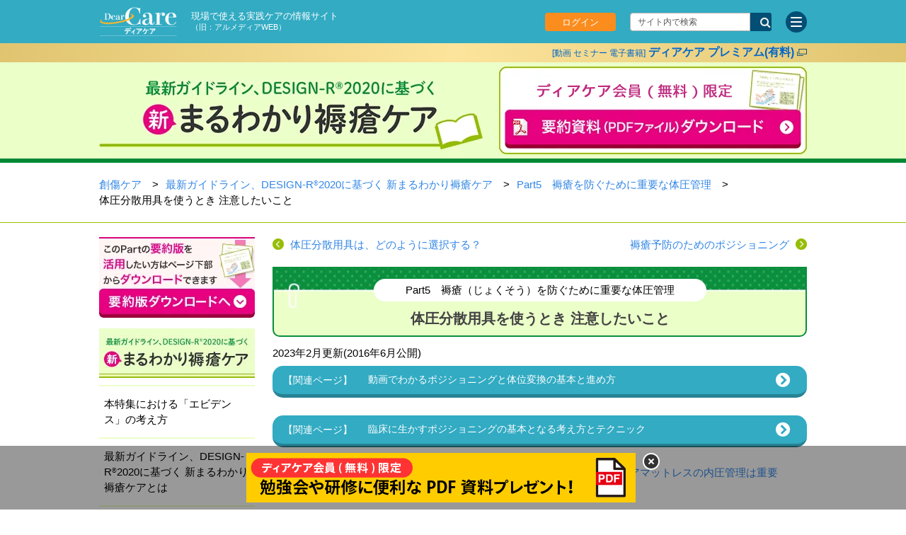

--- FILE ---
content_type: text/html
request_url: https://www.almediaweb.jp/pressureulcer/maruwakari/part4/05.html
body_size: 12147
content:
<!DOCTYPE html PUBLIC "-//W3C//DTD XHTML 1.0 Transitional//EN" "http://www.w3.org/TR/xhtml1/DTD/xhtml1-transitional.dtd">
<html xmlns="http://www.w3.org/1999/xhtml" lang="ja">
<head>
<meta http-equiv="Content-Type" content="text/html; charset=utf-8" />
<meta http-equiv="X-UA-Compatible" content="IE=edge" />
<meta name="viewport" content="width=device-width, initial-scale=1.0" />
<meta name="format-detection" content="telephone=no" />
<title>体圧分散用具の使用時の注意点 | ハンモック現象 | エアマットレスの内圧管理など</title>
<meta name="description" content="エアマットレスの内圧が高すぎると「沈める」機能を十分に生かせず、内圧を低く設定してしまうと「 底付き現象」 が生じます。それを防ぐためには、マットレスに直接触れたり、患者に寝心地を聞いてみることが重要です。" />
<meta name="keywords" content="ハンモック現象,エアマット 注意点" />
<meta property="og:type" content="article" />
<meta property="og:site_name" content="ディアケア" />
<meta property="og:image" content="https://www.almediaweb.jp/mail/image/ogp/01.png" />
<meta property="og:url" content="https://www.almediaweb.jp/pressureulcer/maruwakari/part4/05.html" />
<meta property="og:title" content="体圧分散用具の使用時の注意点 | ハンモック現象 | エアマットレスの内圧管理など" />
<meta property="og:description" content="エアマットレスの内圧が高すぎると「沈める」機能を十分に生かせず、内圧を低く設定してしまうと「 底付き現象」 が生じます。それを防ぐためには、マットレスに直接触れたり、患者に寝心地を聞いてみることが重要です。" />


<link rel="stylesheet" href="/pressureulcer/maruwakari/_shared/css/contensNavi.css">
<link rel="stylesheet" href="/pressureulcer/maruwakari/_shared/css/popular_contents.css">
<link rel="stylesheet" href="/pressureulcer/maruwakari/_shared/css/parts.css">
<script type="text/javascript" src="/stomacare/medical/_shared/js/jquery-1.10.2.min.js"></script>
<script type="text/javascript" src="/_shared/js/jquery.cookie.js"></script>
<script type="text/javascript" src="/_shared/js/jqnmpwm.js"></script>
<!-- Google Tag Manager -->
<script>(function(w,d,s,l,i){w[l]=w[l]||[];w[l].push({'gtm.start':
new Date().getTime(),event:'gtm.js'});var f=d.getElementsByTagName(s)[0],
j=d.createElement(s),dl=l!='dataLayer'?'&l='+l:'';j.async=true;j.src=
'https://www.googletagmanager.com/gtm.js?id='+i+dl;f.parentNode.insertBefore(j,f);
})(window,document,'script','dataLayer','GTM-T8T6D4F');</script>
<!-- End Google Tag Manager -->
<script type="text/javascript" src="//i.marsflag.com/mf2file/site/ext/gui/gui.js#cid=almediaweb"></script>

<link href="/_shared/css/header.css" media="all" rel="stylesheet">
<link href="/_shared/css/gnavi.css" media="all" rel="stylesheet">
<link href="/_shared/css/footer.css" media="all" rel="stylesheet">
<script src="/_shared/js/gnavi.js" type="text/javascript"></script>
<script src="/_shared/js/script.js" type="text/javascript"></script>
<link href="/pressureulcer/maruwakari/_shared_new/css/common2.css" rel="stylesheet" type="text/css" />
<link href="/pressureulcer/maruwakari/_shared_new/css/style.css" rel="stylesheet" type="text/css" />
<script type="text/javascript" src="/pressureulcer/maruwakari/_shared_new/js/setting.js" charset="utf-8"></script>
<script type="text/javascript" src="/_shared/js/script.js"></script>

<script type="text/javascript" src="/_shared/js/common.js"></script>
<script type="text/javascript" src="/_shared/js/minienq.js"></script>
<script type="text/javascript" src="/pressureulcer/maruwakari/_shared_new/js/script.js"></script>
<script type="text/javascript" src="/pressureulcer/maruwakari/_shared_new/js/lnavi.js"></script>
<!--ad_manager_head-->
<script type="application/ld+json">
[{
	"@context": "http://schema.org",
	"@type": "WebSite",
	"name": "ディアケア"
},{
	"@context": "http://schema.org",
	"@type": "Article",
	"mainEntityOfPage": {
		"@type": "WebPage",
		"@id": "'https://www.almediaweb.jp/pressureulcer/maruwakari/part4/05.html"
	},
	"articleSection": "創傷ケア",
	"headline": "体圧分散用具を使うとき 注意したいこと",
	"datePublished": "2023-2-28",
	"author": {
		"@type": "Person",
		"name": "田中マキ子 山口県立大学学長 山口県立大学大学院 健康福祉学研究科 教授"
	},
	 "publisher": {
		"@type": "Organization",
		"name": "ディアケア株式会社"
	}
}]
</script>
</head>

<body id="top"><!-- Google Tag Manager (noscript) -->
<noscript><iframe src="https://www.googletagmanager.com/ns.html?id=GTM-T8T6D4F"
height="0" width="0" style="display:none;visibility:hidden"></iframe></noscript>
<!-- End Google Tag Manager (noscript) -->
<div id="fb-root"></div>
<script>(function(d, s, id) {
  var js, fjs = d.getElementsByTagName(s)[0];
  if (d.getElementById(id)) return;
  js = d.createElement(s); js.id = id;
  js.src = "//connect.facebook.net/ja_JP/sdk.js#xfbml=1&version=v2.3&appId=465936913575291";
  fjs.parentNode.insertBefore(js, fjs);
}(document, 'script', 'facebook-jssdk'));</script>

<script src="https://apis.google.com/js/platform.js" async defer>
  {lang: 'ja'}
</script>

<div id="wrapper">
	
	
<div id="headerLink">
	<link href="https://ce.mf.marsflag.com/latest/css/mf-search.css" rel="stylesheet" type="text/css" media="all" charset="UTF-8">

<div class="header-global">
	<div class="header-inner">
		<div class="header-global-logo">
			<a href="/"><img src="/_shared/images/inc/head_logo_dearcare.png" width="100" height="38" alt="ディアケア" /></a>
		</div>
		<div class="header-global-desc">
			<p>現場で使える実践ケアの情報サイト<br><span class="is-small">（旧：アルメディアWEB）</span></p>
		</div>
		<div class="header-global-ui">
			<div class="header-global-login">
				<a href="/member/login/" class="header-global-login-button is-login-hide dcpg-login-hidden">ログイン</a>
				<span class="header-global-login-button is-login-show dcpg-login-visible">ログイン中</span>
			</div>
			<div class="header-global-toggle">
				<button class="header-global-toggle-search" aria-label="サイト内検索">
					<span></span>
				</button>
			</div>
			<div class="header-global-search">
				<div class="mf_finder_container">
					<mf-search-box
						submit-text=""
						doctype-hidden
						options-hidden
						ajax-url="https://finder.api.mf.marsflag.com/api/v1/finder_service/documents/3e29f546/search"
						serp-url="//www.almediaweb.jp/result.html#/"
						placeholder="サイト内で検索"
					></mf-search-box>
				</div>
			</div>
			<div class="header-global-toggle">
				<button class="header-global-toggle-button" aria-label="サイトメニュー">
					<span></span>
				</button>
			</div>
		</div>
		<div class="header-global-navi-wrapper">
			<ul class="header-global-navi">
				<li><a href="/physical/">身体ケア</a></li>
				<li><a href="/nutrition-top/">栄養ケア</a></li>
				<li><a href="/swallowing/">摂食・嚥下ケア</a></li>
				<li><a href="/oral/">口腔ケア</a></li>
				<li><a href="/respiration/">呼吸ケア</a></li>
				<li><a href="/skincare-top/">スキンケア</a></li>
				<li><a href="/circulation/">循環ケア</a></li>
				<li><a href="/motorsystem/">運動器ケア</a></li>
				<li><a href="/pressureulcer/">創傷ケア</a></li>
				<li><a href="/excretion/">排泄ケア</a></li>
				<li><a href="/medication/">与薬ケア</a></li>
				<li><a href="/dementia-top/">認知症ケア</a></li>
				<li><a href="/diabetes_dialysis/">糖尿病・透析ケア</a></li>
				<li><a href="/infection/">感染管理</a></li>
				<li><a href="/critical-care/">クリティカルケア</a></li>
				<li><a href="/endoflife-care/">ターミナルケア・看取り</a></li>
				<li><a href="/system/">医療・看護制度</a></li>
				<li><a href="/general/">実践ケア全般・その他</a></li>
				<li><a href="/interview/">インタビュー</a></li>
				<li><a href="/glossary/" class="ic-white">用語集</a></li>
			</ul>
			<div class="header-global-navi-bottom">
				<ul class="header-global-sabnavi">
					<li><a href="https://area18.smp.ne.jp/area/switch/00011K0001FC99Xla2/login" class="fw-b dcpg-login-hidden">会員情報の変更</a><a href="https://area18.smp.ne.jp/area/switch/00011K0001FC6bvfjk/dcpg_kanri_login" class="fw-b dcpg-login-visible">管理ユーザーメニュー</a></li>
					<li class="is-login-hide dcpg-login-hidden"><a href="/member/login/">ログイン</a></li>
					<li class="is-login-show dcpg-login-visible"><a href="#" id="btn_logout2">ログアウト</a></li>
				</ul>
			</div>
			<div class="header-global-navi-bottom bg-white">
				<ul class="header-global-sabnavi is-full">
					<li><a href="https://dearcare.almediaweb.jp/home/" class="ic-blank" target="_blank">ディアケア プレミアム（有料サービス）</a></li>
				</ul>
			</div>
		</div>
	</div>
	<div class="sp-site-text">
		<p>現場で使える実践ケアの情報サイト<span class="is-small">（旧：アルメディアWEB）</span></p>
	</div>
	<div class="header-almedia">
		<div class="header-inner">
			<a href="https://dearcare.almediaweb.jp/home/" target="_blank" class="header-almedia-link"><span class="site-name"><span class="is-small">[動画 セミナー 電子書籍]</span>ディアケア プレミアム(有料)</span></a>
		</div>
	</div>
</div>
<span id="header-global-layer"></span>

<script type="text/javascript" src="/_shared/js/getevent.js"></script>
<script src="/_shared/js/common.js"></script>
<script type="text/javascript" src="/_shared/js/script.js"></script>
<script type="text/javascript" src="/varix/_shared/js/common.js"></script>
<!--[if lt IE 9]>
    <script type="text/javascript" src="/stomacare/medical/_shared/js/PIE.js"></script>
    <script type="text/javascript">
    $(window).load(function pie(){
    //処理を以下に記述

    // PIE.js の実行
    //==================================================
      $(function pie_action() {
          if (window.PIE) {
              $('.pie').each(function() {
                  PIE.attach(this);
              });
       }
      });
    });
    </script>
    <![endif]-->
<script>
	$(function(){
		$("#btn_logout2").on('click', function() {
			var disp = "logout";
			logout(disp);
		});
	});
</script>

	<script type="text/javascript" src="/_shared/js/login.js"></script>
	<script type="text/javascript" charset="utf-8">
	$(function() {
		var wid = $(window).width();
		if( wid > 640 ){
			if($(".modalFrame").length > 0 ) {
				$('.modalFrame').colorbox({
					width:"800px",
					height:"330px",
					scrolling:false,
					transition:'fade',
					fixed: true,
					opacity: 0.7
				});
			}
		} else {
			if($(".modalFrame").length > 0 ) {
				$('.modalFrame').colorbox({
					width:"90%",
					height:"330px",
					scrolling:false,
					transition:'fade',
					fixed: true,
					opacity: 0.7
				});
			}
		}
	});

	$(function(){
	var wid = $(window).width();
	if( wid < 640 ){
		$('.imgChange').each(function(){
			$(this).attr("src",$(this).attr("src").replace('_pc', '_sp'));
		});
	}
});

$("body").bind('contextmenu', function(){
  return false;
 });
    </script>
<style>
@media screen and (max-width: 640px) {
#fixBnr .imgChange,
#fixBnr02 .imgChange{
width: 90%;
}
}
</style>
</div>


	
<div id="maruwakari">
	<div class="pressureulcer-document_wrap">
		<div class="pressureulcer-document">
			<div class="pressureulcer-document_title"><a href="/pressureulcer/maruwakari/" class="pressureulcer-document_type"><img src="/pressureulcer/maruwakari/_shared_new/images/pc/com_tx01.png" alt="最新ガイドライン、DESIGN-R®2020に基づく 新まるわかり褥瘡ケア"></a></div>
				<div class="pressureulcer-document_link"><a href="/pressureulcer/pdf_list.html"><img src="/pressureulcer/maruwakari/_shared_new/images/pc/com_tx05_off.png" alt="ディアケア会員（無料）限定「褥瘡を防ぐために重要な体圧管理」 要約資料（PDFファイル）ダウンロード" class="over"></a></div>
		</div>
	</div>
	
	<div class="path">
		<ul class="clearfix">
			<li><a href="/pressureulcer/">創傷ケア</a></li>
			<li><a href="/pressureulcer/maruwakari/">最新ガイドライン、DESIGN-R<sup>&reg;</sup>2020に基づく 新まるわかり褥瘡ケア</a></li>
			<li><a href="/pressureulcer/maruwakari/part4/02.html">Part5　褥瘡を防ぐために重要な体圧管理</a></li>
			<li>体圧分散用具を使うとき 注意したいこと</li>
		</ul>
	</div>
	
	<div id="contentsWrapper">
		<div id="main">
			<div class="box_maruwakari_paging paging_header clearfix">
				<ul>
					<li class="prev"><a href="/pressureulcer/maruwakari/part4/07.html">体圧分散用具は、どのように選択する？</a></li>
					<li class="next"><a href="/pressureulcer/maruwakari/part4/08.html">褥瘡予防のためのポジショニング</a></li>
				</ul>
			</div>
			<div class="box_ttl_maruwakari mb10">
				<h1><span class="hasPart clearfix"><span class="part">Part5　褥瘡（じょくそう）を防ぐために重要な体圧管理</span></span><span class="ttl">体圧分散用具を使うとき 注意したいこと</span></h1>
			</div>
			<div id="contents">
				<p class="mb5">2023年2月更新(2016年6月公開)</p>
				

				<p class="moreBt02"><a href="/pressureulcer/positioning/">動画でわかるポジショニングと体位変換の基本と進め方</a></p>
				<p class="moreBt02"><a href="/expert/feature/1705/index.html">臨床に生かすポジショニングの基本となる考え方とテクニック</a></p>
				<div class="subNav clearfix">
					<ul>
						<li><a href="#anc-01">１．マットレスカバーとリネン、下シーツの張りを防ぐ</a></li>
						<li><a href="#anc-02">２． エアマットレスの内圧管理は重要</a></li>
						<li><a href="#anc-03">３． 気温によるマットレスの変化を確認する</a></li>
					</ul>
				</div>
				<p class="mb50">　本章で解説した「圧再分配」と「サポート・サーフェス」は、密接に関係しています。接触面積の拡大を図り、しっかり圧再分配の効果を上げるためには、優れたマットレスを選択して使用すれば済むのではなく、実はマットレスカバーやシーツ等の使用方法といった、細かな配慮が重要になります。</p>
				<h2 id="anc-01" class="maruwakari_heading2">１．マットレスカバーとリネン、下シーツの張りを防ぐ</h2>
				<p class="mb30">　マットレスの「沈める」「包む」機能を生かすためには、カバーやリネンの素材に注意する必要があります。伸縮性のないものを使うと踵部のような骨突出部位に「ハンモック現象（<strong>図１</strong>）」が生じてしまいます。</p>
				<p class="textCenter mb10">図１　ハンモック現象とは</p>
				<p class="textCenter mb30"><img src="/pressureulcer/maruwakari/part4/images/img_05_01.jpg" alt="図１ ハンモック現象とは"></p>
				<p class="textCenter textSmall mb50">真田弘美，須釜淳子：改訂版　実践に基づく最新褥瘡看護技術．照林社， 東京，2009：63．より引用</p>
				<h2 id="anc-02" class="maruwakari_heading2">２． エアマットレスの内圧管理は重要</h2>
				<p class="mb30">　エアマットレスを使用する際には、マットレス内圧の管理も大切です。内圧が高すぎると「沈める」機能を十分に生かすことができません。逆に「沈める」機能を十分にするために内圧を低く設定してしまうと「 底付き現象」 が生じてしまいます。それを防ぐためには、訪室時にマットレスに直接触れたり、患者に寝心地を聞いてみることが重要です。エアマットレスは、機器の制御によって作動します。誤作動や破損、停電など、種々の理由から正常な機能が障害される場合もあるので、１日に１回は観察することが重要です。「底付きの見きわめ方」を<strong>図2</strong>に、エアマットレスの管理方法を<strong>図３</strong>に示します。</p>
				<p class="textCenter mb10">図２　底付きの見きわめ方</p>
				<p class="textCenter mb10"><img src="/pressureulcer/maruwakari/part4/images/img_05_02.jpg" alt="図２ 底付きの見きわめ方"></p>
				<p class="textCenter textSmall mb30">真田弘美，須釜淳子：改訂版　実践に基づく最新褥瘡看護技術．照林社，東京，2009：62．より引用<br />（写真提供：大桑麻由美）</p>
				<p class="textCenter mb10">図３　エアマットレスの管理方法</p>
				<p class="textCenter mb10"><img src="/pressureulcer/maruwakari/part4/images/img_05_03.jpg" alt="図３ エアマットレスの管理方法"></p>
				<p class="textCenter textSmall mb50">真田弘美：褥瘡・ストーマ・失禁ケアの最新トピックス．エキスパートナース 2010；26（14）：25．より引用</p>
				<h2 id="anc-03" class="maruwakari_heading2">３． 気温によるマットレスの変化を確認する</h2>
				<p class="mb30">　マットレスを構成している「流動体の素材」には空気・水などの種類があり、それらは温度によって流動性が左右されるものもあります。これはウレタン素材も同様です。それを防ぐために、素材の流動性や反発力を保つ室温であるかどうかを確認することも大切です。</p>
			</div>
			<!--contents -->
			<div class="box_kakomi kakomi_foot" id="footerDL">
				<h2 >「Part5　褥瘡を防ぐために重要な体圧管理」の資料をダウンロード</h2>
				<div class="kakomi_foot_inner">
					<div class="mb15"><a href="/pressureulcer/maruwakari/download/part5.pdf" class="btnPink ga-pressureulcer_maruwakari-0323" target="_self"><span class="iconPDF">ダウンロード（1.8MB）</span></a></div>
					<p class="textCenter mb15"><a href="https://reg18.smp.ne.jp/regist/switch/00011K0001FC3K7C24/regmail">会員登録（無料）</a>をすると、各章の勉強会等で使える<br class="pc" />便利な要約版資料がダウンロードできます。</p>
				</div>
			</div>
			<div class="popular_contents">
    「褥瘡ケア」人気ページ
</div>
<div class="bg-box light-blue popular-box">
    <div class="recommend-columns">
        <div class="recommend-column">
            <div class="recommend-column-inner border-bt">
                <div class="recommend-column-image">
                    <img src="/pressureulcer/maruwakari/_shared/images/icon01.png" alt="外用薬（軟膏など）の分類と特徴。効果的に使用するために">
                </div>
                <div class="recommend-column-text">
                    <p class="recommend-column-title popular_contents-title">
                        <a href="https://www.almediaweb.jp/pressureulcer/maruwakari/part6/02.html">外用薬（軟膏など）の分類と特徴。効果的に使用するために</a>
                    </p>
                </div>
            </div>
        </div>

        <div class="recommend-column">
            <div class="recommend-column-inner border-bt">
                <div class="recommend-column-image">
                    <img src="/pressureulcer/maruwakari/_shared/images/icon02_01.png" alt="「深部損傷褥瘡（DTI）疑い」の見方、付け方。「d/D」「g/G」項目表">
                </div>
                <div class="recommend-column-text">
                    <p class="recommend-column-title popular_contents-title">
                        <a href="https://www.almediaweb.jp/pressureulcer/maruwakari/part3/02.html">「深部損傷褥瘡（DTI）疑い」の見方、付け方。「d/D」「g/G」項目表</a>
                    </p>
                </div>
            </div>
        </div>

        <div class="recommend-column">
            <div class="recommend-column-inner border-bt border_none border_sp">
                <div class="recommend-column-image">
                    <img src="/pressureulcer/maruwakari/_shared/images/icon03_01.png" alt="DESIGN-R®(デザインアール)2020の実際の点数の付け方">
                </div>
                <div class="recommend-column-text">
                    <p class="recommend-column-title popular_contents-title">
                        <a href="https://www.almediaweb.jp/pressureulcer/maruwakari/part3/04.html">DESIGN-R®(デザインアール)2020の実際の点数の付け方</a>
                    </p>
                </div>
            </div>
        </div>

        <div class="recommend-column">
            <div class="recommend-column-inner border-bt border_none">
                <div class="recommend-column-image">
                    <img src="/pressureulcer/maruwakari/_shared/images/icon04.png" alt="体圧分散用具は、どのように選択する？臥位の場合/座位の場合">
                </div>
                <div class="recommend-column-text">
                    <p class="recommend-column-title popular_contents-title">
                        <a href="https://www.almediaweb.jp/pressureulcer/maruwakari/part4/07.html">体圧分散用具は、どのように選択する？臥位の場合/座位の場合</a>
                    </p>
                </div>
            </div>
        </div>
    </div>
</div>

			<!--ad_manager_body-->
			<div class="box_maruwakari_paging clearfix">
				<ul>
					<li class="prev"><a href="/pressureulcer/maruwakari/part4/07.html">体圧分散用具は、どのように選択する？</a></li>
					<li class="next"><a href="/pressureulcer/maruwakari/part4/08.html">褥瘡予防のためのポジショニング</a></li>
				</ul>
			</div>
			<div class="innerBlock_white">
				<div class="snsBlock clearfix">
</div>
			</div>	
		</div><!-- main -->
			
				<link href="/_shared/css/colorbox.css" rel="stylesheet" type="text/css" />
		<script type="text/javascript" src="/_shared/js/jquery.colorbox-min.js"></script>
		<script type="text/javascript" src="/_shared/js/login.js"></script>
		<div id="lnav">
			<p class="mb15 lnav_bnr_dl"><a href="#footerDL"><img src="/pressureulcer/maruwakari/_shared_new/images/pc/bnr_lnav01_off.png" alt="このPartの要約版を活用したい方はページ下部からダウンロードできます 要約版ダウンロードへ" class="over" /></a></p>
			
			<div class="lnav-body">
				<div class="lnav-body-inner">
					<h2><a href="/pressureulcer/maruwakari/"><img src="/pressureulcer/maruwakari/_shared_new/images/pc/ttl_lnav.jpg" alt="最新ガイドライン、DESIGN-R®2020に基づく 新まるわかり褥瘡ケア" /></a></h2>
					<ul class="lnav-list">
						<li class="parent parentSingle"><a href="/pressureulcer/maruwakari/evidence/"><span>本特集における「エビデンス」の考え方</span></a></li>
						<li class="parent parentSingle"><a href="/pressureulcer/maruwakari/about/"><span>最新ガイドライン、DESIGN-R<sup>®</sup>2020に基づく 新まるわかり褥瘡ケアとは</span></a></li>
						<li class="parent"><a href="/pressureulcer/maruwakari/part1/01.html"><span>Part1<br />褥瘡はどうしてできる？　どう治す？</span></a></li>
						<li class="lnav-list-inner">
							<ul>
								<li><span><a href="/pressureulcer/maruwakari/part1/01.html">褥瘡って何？　発生のメカニズムは？</a></span></li>
								<li><span><a href="/pressureulcer/maruwakari/part1/02.html">褥瘡はどうしてできる？</a></span></li>
								<li><span><a href="/pressureulcer/maruwakari/part1/07.html">わが国の褥瘡は減っているの？</a></span></li>
								<li><span><a href="/pressureulcer/maruwakari/part1/03.html">褥瘡は、どこにできやすい？</a></span></li>
								<li><span><a href="/pressureulcer/maruwakari/part1/04.html">治りやすいキズ、治りにくいキズ</a></span></li>
								<li><span><a href="/pressureulcer/maruwakari/part1/05.html">創傷の治し方の基本</a></span></li>
						  </ul>
						</li>
						<li class="parent"><a href="/pressureulcer/maruwakari/part3/01.html"><span>Part2<br />褥瘡の基本とアセスメント方法</span></a></li>
						<li class="lnav-list-inner">
							<ul>
								<li><span><a href="/pressureulcer/maruwakari/part3/01.html">褥瘡の重症度分類を理解しよう</a></span></li>
								<li><span><a href="/pressureulcer/maruwakari/part2/01.html">急性期の褥瘡と慢性期の褥瘡とは</a></span></li>
								<li><span><a href="/pressureulcer/maruwakari/part2/02.html">褥瘡になる発赤とならない発赤</a></span></li>
								<li><span><a href="/pressureulcer/maruwakari/part2/03.html">褥瘡のリスクアセスメント・スケールにはどんなものがある？</a></span></li>
							</ul>
						</li>
						<li class="parent"><a href="/pressureulcer/maruwakari/newpart3/01.html"><span>Part3<br />知っておきたい！　褥瘡の最新知見</span></a></li>
						<li class="lnav-list-inner">
							<ul>
								<li><span><a href="/pressureulcer/maruwakari/newpart3/01.html">スキン-テアについて知っておこう</a></span></li>
								<li><span><a href="/pressureulcer/maruwakari/newpart3/02.html">MDRPU（医療関連機器圧迫創傷）は褥瘡とは違う？</a></span></li>
								<li><span><a href="/pressureulcer/maruwakari/newpart3/03.html">新しい創傷管理「Wound hygiene（創傷衛生）」の考え方</a></span></li>
								<li><span><a href="/pressureulcer/maruwakari/newpart3/04.html">IAD（失禁関連皮膚炎）の基本的な知識</a></span></li>
							</ul>
						</li>
						<li class="parent"><a href="/pressureulcer/maruwakari/part3/06.html"><span>Part4<br />褥瘡状態評価の最新ツールDESIGN-R<sup>®</sup>2020を理解する</span></a></li>
						<li class="lnav-list-inner">
							<ul>
								<li><span><a href="/pressureulcer/maruwakari/part3/06.html">褥瘡状態評価ツール「DESIGN」の誕生</a></span></li>
								<li><span><a href="/pressureulcer/maruwakari/part3/07.html">DESIGNからDESIGN-R<sup>®</sup>へ</a></span></li>
								<li><span><a href="/pressureulcer/maruwakari/part3/08.html">世界標準の褥創状態評価ツールとなったDESIGN-R<sup>®</sup></a></span></li>
								<li><span><a href="/pressureulcer/maruwakari/part3/03.html">DESIGN-R<sup>®</sup>2020には「深部損傷褥瘡（DTI）疑い」と「臨界的定着疑い」が加わった</a></span></li>
								<li><span><a href="/pressureulcer/maruwakari/part3/02.html">「深部損傷褥瘡（DTI）疑い」の見方、付け方</a></span></li>
								<li><span><a href="/pressureulcer/maruwakari/part3/09.html">「臨界的定着疑い」の見方、付け方</a></span></li>
								<li><span><a href="/pressureulcer/maruwakari/part3/04.html">DESIGN-R<sup>®</sup>2020の実際の点数の付け方</a></span></li>
							</ul>
						</li>
						<li class="parent"><a href="/pressureulcer/maruwakari/part4/02.html"><span>Part5<br />褥瘡を防ぐために重要な体圧管理</span></a></li>
						<li class="lnav-list-inner">
							<ul>
								<li><span><a href="/pressureulcer/maruwakari/part4/02.html">体圧と褥瘡との関係とは</a></span></li>
								<li><span><a href="/pressureulcer/maruwakari/part4/01.html">体圧管理に重要な「ずれ・摩擦」</a></span></li>
								<li><span><a href="/pressureulcer/maruwakari/part4/10.html">体圧管理とマイクロクライメット</a></span></li>
								<li><span><a href="/pressureulcer/maruwakari/part4/04.html">圧再分配とサポート・サーフェス</a></span></li>
								<li><span><a href="/pressureulcer/maruwakari/part4/06.html">体圧分散用具にはどんな種類がある？</a></span></li>
								<li><span><a href="/pressureulcer/maruwakari/part4/07.html">体圧分散用具は、どのように選択する？</a></span></li>
								<li><span><a href="/pressureulcer/maruwakari/part4/05.html">体圧分散用具を使うとき 注意したいこと</a></span></li>
								<li><span><a href="/pressureulcer/maruwakari/part4/08.html">褥瘡予防のためのポジショニング</a></span></li>
								<li><span><a href="/pressureulcer/maruwakari/part4/11.html">褥瘡予防のためのポジショニング：臥位</a></span></li>
								<li><span><a href="/pressureulcer/maruwakari/part4/12.html">褥瘡予防のためのポジショニング：座位</a></span></li>
								<li><span><a href="/pressureulcer/maruwakari/part4/13.html">体位変換間隔とスモールチェンジ</a></span></li>
								<li><span><a href="/pressureulcer/maruwakari/part4/14.html">スモールチェンジと姿勢反射</a></span></li>
								<li><span><a href="/pressureulcer/maruwakari/part4/15.html">「間接法」を活かしたポジショニング</a></span></li>
							</ul>
						</li>
						<li class="parent"><a href="/pressureulcer/maruwakari/part5/03.html"><span>Part6<br />褥瘡を治すための基本的な知識</span></a></li>
						<li class="lnav-list-inner">
							<ul>
								<li><span><a href="/pressureulcer/maruwakari/part5/03.html">創傷治療の基本：創面環境調整（WBP）とTIME</a></span></li>
								<li><span><a href="/pressureulcer/maruwakari/part5/04.html">湿潤環境で治すことの大切さ</a></span></li>
								<li><span><a href="/pressureulcer/maruwakari/part5/01.html">急性期褥瘡は原因を除去して、ドレッシング材を貼って経過をみよう</a></span></li>
								<li><span><a href="/pressureulcer/maruwakari/part5/02.html">慢性期褥瘡では「浅い褥瘡」と「深い褥瘡」によって治療法が変わる</a></span></li>
								<li><span><a href="/pressureulcer/maruwakari/part5/05.html">「感染」をうまくコントロールするには</a></span></li>
								<li><span><a href="/pressureulcer/maruwakari/part5/06.html">クリティカルコロナイゼーションって何？</a></span></li>
								<li><span><a href="/pressureulcer/maruwakari/part5/07.html">「滲出液」のコントロールが褥瘡治療のカギ</a></span></li>
								<li><span><a href="/pressureulcer/maruwakari/part5/08.html">難しい「ポケット」の治療をどう行う？</a></span></li>
							</ul>
						</li>
						<li class="parent"><a href="/pressureulcer/maruwakari/part6/01.html"><span>Part7<br />褥瘡治療・ケアのカギを握るドレッシング材・外用薬の使い方</span></a></li>
						<li class="lnav-list-inner">
							<ul>
								<li><span><a href="/pressureulcer/maruwakari/part6/01.html">これだけは知っておきたい ドレッシング材の選び方</a></span></li>
								<li><span><a href="/pressureulcer/maruwakari/part6/05.html">ドレッシング材の使い方の基本</a></span></li>
								<li><span><a href="/pressureulcer/maruwakari/part6/02.html">外用薬が効くメカニズムを知って効果的に使用する</a></span></li>
							</ul>
						</li>
						<li class="parent"><a href="/pressureulcer/maruwakari/part7/01.html"><span>Part8<br />褥瘡をやさしくケアするスキンケアと失禁への対応</span></a></li>
						<li class="lnav-list-inner">
							<ul>
								<li><span><a href="/pressureulcer/maruwakari/part7/01.html">皮膚のしくみを知るとわかりやすいスキンケアの原則</a></span></li>
								<li><span><a href="/pressureulcer/maruwakari/part7/02.html">褥瘡周囲皮膚と創部の洗浄方法</a></span></li>
								<li><span><a href="/pressureulcer/maruwakari/part7/03.html">浮腫に対するスキンケアはどう行う？</a></span></li>
								<li><span><a href="/pressureulcer/maruwakari/part7/04.html">褥瘡を悪化させる失禁に対してどんなスキンケアを行う？</a></span></li>
								<li><span><a href="/pressureulcer/maruwakari/part7/05.html">褥瘡管理で欠かせない失禁への対応</a></span></li>
							</ul>
						</li>
						<li class="parent"><a href="/pressureulcer/maruwakari/part8/01.html"><span>Part9<br />知っておくと役立つ 手術療法、物理療法、局所陰圧閉鎖療法</span></a></li>
						<li class="lnav-list-inner">
							<ul>
								<li><span><a href="/pressureulcer/maruwakari/part8/01.html">褥瘡の手術療法にはどんなものがある？</a></span></li>
								<li><span><a href="/pressureulcer/maruwakari/part8/02.html">物理療法の種類とその効果</a></span></li>
								<li><span><a href="/pressureulcer/maruwakari/part8/03.html">局所陰圧閉鎖療法はどんなとき、どのように行う？</a></span></li>
							</ul>
						</li>
						<li class="parent"><a href="/pressureulcer/maruwakari/part9/01.html"><span>Part10<br />褥瘡を治すために必要な栄養と痛みの知識</span></a></li>
						<li class="lnav-list-inner">
							<ul>
								<li><span><a href="/pressureulcer/maruwakari/part9/01.html">サルコペニア、フレイルについて知っておこう</a></span></li>
								<li><span><a href="/pressureulcer/maruwakari/part9/02.html">栄養状態の悪い患者は褥瘡になりやすく、治りにくい</a></span></li>
								<li><span><a href="/pressureulcer/maruwakari/part9/04.html">栄養補給のためのさまざまな方法</a></span></li>
								<li><span><a href="/pressureulcer/maruwakari/part9/03.html">褥瘡の「痛み」にどう対応する？</a></span></li>
							</ul>
						</li>
						<li class="parent"><a href="/pressureulcer/maruwakari/part10/01.html"><span>Part11<br />在宅の褥瘡患者にどうアプローチする？</span></a></li>
						<li class="lnav-list-inner">
							<ul>
								<li><span><a href="/pressureulcer/maruwakari/part10/01.html">在宅の褥瘡患者は減ってきた？</a></span></li>
								<li><span><a href="/pressureulcer/maruwakari/part10/02.html">在宅で褥瘡患者をみる場合の基本</a></span></li>
								<li><span><a href="/pressureulcer/maruwakari/part10/04.html">訪問看護と介護保険の基礎知識</a></span></li>
								<li><span><a href="/pressureulcer/maruwakari/part10/03.html">在宅で利用できる福祉用具と衛生材料を知っておこう</a></span></li>
							</ul>
						</li>
						<li class="parent parentSingle"><a href="/pressureulcer/maruwakari/reference-document/"><span>褥瘡を理解するために参考になる文献</span></a></li>
						<li class="parent parentSingle"><a href="/pressureulcer/maruwakari/reference-website/"><span>参考にしたい学会のホームページ一覧</span></a></li>
					</ul>
				</div>
			</div><!-- /.lnav-body -->
		</div><!-- lnav -->
		



		<div id="lnav_sp">
				<div class="lnav-body">
					<div class="lnav-body-inner">
						<div class="lnav-list mb30">
							<ul class="lnav-list-footer">
								<li id="part1" class="parent clickopen"><span>Part1　<br class="sp">褥瘡はどうしてできる？　どう治す？</span></li>
								<li class="lnav-list-inner clearfix slidebox">
									<ul>
										<li><a href="/pressureulcer/maruwakari/part1/01.html">褥瘡って何？　発生のメカニズムは？</a></li>
										<li><a href="/pressureulcer/maruwakari/part1/02.html">褥瘡はどうしてできる？</a></li>
										<li><a href="/pressureulcer/maruwakari/part1/07.html">わが国の褥瘡は減っているの？</a></li>
										<li><a href="/pressureulcer/maruwakari/part1/03.html">褥瘡は、どこにできやすい？</a></li>
										<li><a href="/pressureulcer/maruwakari/part1/04.html">治りやすいキズ、治りにくいキズ</a></li>
										<li><a href="/pressureulcer/maruwakari/part1/05.html">創傷の治し方の基本</a></li>
										</ul>
								</li>
							</ul>
							
							<ul class="lnav-list-footer">
								<li id="part2" class="parent clickopen"><span>Part2　<br class="sp">褥瘡の基本とアセスメント方法</span></li>
								<li class="lnav-list-inner clearfix slidebox">
									<ul>
										<li><a href="/pressureulcer/maruwakari/part3/01.html">褥瘡の重症度分類を理解しよう</a></li>
										<li><a href="/pressureulcer/maruwakari/part2/01.html">急性期の褥瘡と慢性期の褥瘡とは</a></li>
										<li><a href="/pressureulcer/maruwakari/part2/02.html">褥瘡になる発赤とならない発赤</a></li>
										<li><a href="/pressureulcer/maruwakari/part2/03.html">褥瘡のリスクアセスメント・スケールにはどんなものがある？</a></li>
									</ul>
								</li>
							</ul>
							
							<ul class="lnav-list-footer">
								<li id="part3" class="parent clickopen"><span>Part3　<br class="sp">知っておきたい！　褥瘡の最新知見</span></li>
								<li class="lnav-list-inner clearfix slidebox">
									<ul>
										<li><a href="/pressureulcer/maruwakari/newpart3/01.html">スキン-テアについて知っておこう</a></li>
										<li><a href="/pressureulcer/maruwakari/newpart3/02.html">MDRPU（医療関連機器圧迫創傷）は褥瘡とは違う？</a></li>
										<li><a href="/pressureulcer/maruwakari/newpart3/03.html">新しい創傷管理「Wound hygiene（創傷衛生）」の考え方</a></li>
										<li><a href="/pressureulcer/maruwakari/newpart3/04.html">IAD（失禁関連皮膚炎）の基本的な知識</a></li>
									</ul>
								</li>
							</ul>
							
							<ul class="lnav-list-footer">
								<li id="part4" class="parent clickopen"><span>Part4　<br class="sp">褥瘡状態評価の最新ツールDESIGN-R<sup>®</sup>2020を理解する</span></li>
								<li class="lnav-list-inner clearfix slidebox">
									<ul>
										<li><a href="/pressureulcer/maruwakari/part3/06.html">褥瘡状態評価ツール「DESIGN」の誕生</a></li>
										<li><a href="/pressureulcer/maruwakari/part3/07.html">DESIGNからDESIGN-R<sup>®</sup>へ</a></li>
										<li><a href="/pressureulcer/maruwakari/part3/08.html">世界標準の褥創状態評価ツールとなったDESIGN-R<sup>®</sup></a></li>
										<li><a href="/pressureulcer/maruwakari/part3/03.html">DESIGN-R<sup>®</sup>2020には「深部損傷褥瘡（DTI）疑い」と「臨界的定着疑い」が加わった</a></li>
										<li><a href="/pressureulcer/maruwakari/part3/02.html">「深部損傷褥瘡（DTI）疑い」の見方、付け方</a></li>
										<li><a href="/pressureulcer/maruwakari/part3/09.html">「臨界的定着疑い」の見方、付け方</a></li>
										<li><a href="/pressureulcer/maruwakari/part3/04.html">DESIGN-R<sup>®</sup>2020の実際の点数の付け方</a></li>
									</ul>
								</li>
							</ul>
							
							<ul class="lnav-list-footer">
								<li id="part5" class="parent clickopen"><span>Part5　<br class="sp">褥瘡を防ぐために重要な体圧管理</span></li>
								<li class="lnav-list-inner clearfix slidebox">
									<ul>
										<li><a href="/pressureulcer/maruwakari/part4/02.html">体圧と褥瘡との関係とは</a></li>
										<li><a href="/pressureulcer/maruwakari/part4/01.html">体圧管理に重要な「ずれ・摩擦」</a></li>
										<li><a href="/pressureulcer/maruwakari/part4/10.html">体圧管理とマイクロクライメット</a></li>
										<li><a href="/pressureulcer/maruwakari/part4/04.html">圧再分配とサポート・サーフェス</a></li>
										<li><a href="/pressureulcer/maruwakari/part4/06.html">体圧分散用具にはどんな種類がある？</a></li>
										<li><a href="/pressureulcer/maruwakari/part4/07.html">体圧分散用具は、どのように選択する？</a></li>
										<li><a href="/pressureulcer/maruwakari/part4/05.html">体圧分散用具を使うとき 注意したいこと</a></li>
										<li><a href="/pressureulcer/maruwakari/part4/08.html">褥瘡予防のためのポジショニング</a></li>
										<li><a href="/pressureulcer/maruwakari/part4/11.html">褥瘡予防のためのポジショニング：臥位</a></li>
										<li><a href="/pressureulcer/maruwakari/part4/12.html">褥瘡予防のためのポジショニング：座位</a></li>
										<li><a href="/pressureulcer/maruwakari/part4/13.html">体位変換間隔とスモールチェンジ</a></li>
										<li><a href="/pressureulcer/maruwakari/part4/14.html">スモールチェンジと姿勢反射</a></li>
										<li><a href="/pressureulcer/maruwakari/part4/15.html">「間接法」を活かしたポジショニング</a></li>
									</ul>
								</li>
							</ul>
							
							<ul class="lnav-list-footer">
								<li id="part6" class="parent clickopen"><span>Part6　<br class="sp">褥瘡を治すための基本的な知識</span></li>
								<li class="lnav-list-inner clearfix slidebox">
									<ul>
										<li><a href="/pressureulcer/maruwakari/part5/03.html">創傷治療の基本：創面環境調整（WBP）とTIME</a></li>
										<li><a href="/pressureulcer/maruwakari/part5/04.html">湿潤環境で治すことの大切さ</a></li>
										<li><a href="/pressureulcer/maruwakari/part5/01.html">急性期褥瘡は原因を除去して、ドレッシング材を貼って経過をみよう</a></li>
										<li><a href="/pressureulcer/maruwakari/part5/02.html">慢性期褥瘡では「浅い褥瘡」と「深い褥瘡」によって治療法が変わる</a></li>
										<li><a href="/pressureulcer/maruwakari/part5/05.html">「感染」をうまくコントロールするには</a></li>
										<li><a href="/pressureulcer/maruwakari/part5/06.html">クリティカルコロナイゼーションって何？</a></li>
										<li><a href="/pressureulcer/maruwakari/part5/07.html">「滲出液」のコントロールが褥瘡治療のカギ</a></li>
										<li><a href="/pressureulcer/maruwakari/part5/08.html">難しい「ポケット」の治療をどう行う？</a></li>
									</ul>
								</li>
							</ul>
							
							<ul class="lnav-list-footer">
								<li id="part7" class="parent clickopen"><span>Part7　<br class="sp">褥瘡治療・ケアのカギを握るドレッシング材・外用薬の使い方</span></li>
								<li class="lnav-list-inner clearfix slidebox">
									<ul>
										<li><a href="/pressureulcer/maruwakari/part6/01.html">これだけは知っておきたい ドレッシング材の選び方</a></li>
										<li><a href="/pressureulcer/maruwakari/part6/05.html">ドレッシング材の使い方の基本</a></li>
										<li><a href="/pressureulcer/maruwakari/part6/02.html">外用薬が効くメカニズムを知って効果的に使用する</a></li>
									</ul>
								</li>
							</ul>
							
							<ul class="lnav-list-footer">
								<li id="part8" class="parent clickopen"><span>Part8　<br class="sp">褥瘡をやさしくケアするスキンケアと失禁への対応</span></li>
								<li class="lnav-list-inner clearfix slidebox">
									<ul>
										<li><a href="/pressureulcer/maruwakari/part7/01.html">皮膚のしくみを知るとわかりやすいスキンケアの原則</a></li>
										<li><a href="/pressureulcer/maruwakari/part7/02.html">褥瘡周囲皮膚と創部の洗浄方法</a></li>
										<li><a href="/pressureulcer/maruwakari/part7/03.html">浮腫に対するスキンケアはどう行う？</a></li>
										<li><a href="/pressureulcer/maruwakari/part7/04.html">褥瘡を悪化させる失禁に対してどんなスキンケアを行う？</a></li>
										<li><a href="/pressureulcer/maruwakari/part7/05.html">褥瘡管理で欠かせない失禁への対応</a></li>
									</ul>
								</li>
							</ul>
							
							<ul class="lnav-list-footer">
								<li id="part9" class="parent clickopen"><span>Part9　<br class="sp">知っておくと役立つ 手術療法、物理療法、局所陰圧閉鎖療法</span></li>
								<li class="lnav-list-inner clearfix slidebox">
									<ul>
										<li><a href="/pressureulcer/maruwakari/part8/01.html">褥瘡の手術療法にはどんなものがある？</a></li>
										<li><a href="/pressureulcer/maruwakari/part8/02.html">物理療法の種類とその効果</a></li>
										<li><a href="/pressureulcer/maruwakari/part8/03.html">局所陰圧閉鎖療法はどんなとき、どのように行う？</a></li>
									</ul>
								</li>
							</ul>
							
							<ul class="lnav-list-footer">
								<li id="part10" class="parent clickopen"><span>Part10　<br class="sp">褥瘡を治すために必要な栄養と痛みの知識</span></li>
								<li class="lnav-list-inner clearfix slidebox">
									<ul>
										<li><a href="/pressureulcer/maruwakari/part9/01.html">サルコペニア、フレイルについて知っておこう</a></li>
										<li><a href="/pressureulcer/maruwakari/part9/02.html">栄養状態の悪い患者は褥瘡になりやすく、治りにくい</a></li>
										<li><a href="/pressureulcer/maruwakari/part9/04.html">栄養補給のためのさまざまな方法</a></li>
										<li><a href="/pressureulcer/maruwakari/part9/03.html">褥瘡の「痛み」にどう対応する？</a></li>
									</ul>
								</li>
							</ul>
							<ul class="lnav-list-footer">
								<li id="part11" class="parent clickopen"><span>Part11　<br class="sp">在宅の褥瘡患者にどうアプローチする？</span></li>
								<li class="lnav-list-inner clearfix slidebox">
									<ul>
										<li><a href="/pressureulcer/maruwakari/part10/01.html">在宅の褥瘡患者は減ってきた？</a></li>
										<li><a href="/pressureulcer/maruwakari/part10/02.html">在宅で褥瘡患者をみる場合の基本</a></li>
										<li><a href="/pressureulcer/maruwakari/part10/04.html">訪問看護と介護保険の基礎知識</a></li>
										<li><a href="/pressureulcer/maruwakari/part10/03.html">在宅で利用できる福祉用具と衛生材料を知っておこう</a></li>
									</ul>
								</li>
							</ul>
						</div>
					</div>
				</div><!-- /.lnav-body -->
			</div><!-- lnav -->
			
				
	</div><!-- contentsWrapper -->

	<!--<style>
@media screen and (min-width: 641px) {
	.footer_copy{
		padding-bottom:100px;
	}
}
@media screen and (max-width: 640px) {
	.footer_copy .footer_contents p {
		padding-bottom: 100px;
	}
}
</style>
<div id="fixBnr" class="printNone"><a href="/pressureulcer/pdf_list.html"><img class="imgChange" src="/_shared/images/banner/bnr_campaign_pc.png" alt="ディアケア会員限定 ダウンロード数 第1位の「褥瘡を防ぐために一番大事な体圧管理」 要約資料(PDFファイル)ダウンロード"/></a></div>-->

	<script src="/_shared/js/footer.js" type="text/javascript"></script>
<!-- 2016年11月xrossdata解析タグ設置 ここから -->
<script src="//log1.mobylog.jp/__xdtc/500357.js" charset="UTF-8"></script>
<!-- 2016年11月xrossdata解析タグ設置 ここまで -->
<style>
	a[href^="javascript"]:hover {
		text-decoration: none !important;
		cursor: default;
	}

	.spOnly {
		display: none !important;
	}


	@media screen and (max-width: 640px) {
		.pcOnly {
			display: none !important;
		}

		.spOnly {
			display: block !important;
		}


	}
</style>

<!-- fixed banner -->

	<div id="js_fixbnr_top_pc" class="printNone fixbnr">
		<img class="imgChange close_btn_pc" src="/_shared/images/dc/dc_bnr_close_sp.png" width="24" height="24" alt="閉じる" />
		
		<a href="https://www.almediaweb.jp/member/pdf_list.html" target="_blank"><img class="imgChange" src="/_shared/inc/on0pj90000001892-img/20250501_pc.png" width="550" height="70" alt="" /></a>
	</div>
	   

	<div id="js_fixbnr_top_sp" class="printNone fixbnr">
		<img class="imgChange close_btn_sp" src="/_shared/images/dc/dc_bnr_close_sp.png" width="30" height="30" alt="閉じる" />
		
		<a href="https://www.almediaweb.jp/member/pdf_list.html" target="_blank"><img class="imgChange bnrimg_sp" src="/_shared/inc/on0pj90000001892-img/20250501_sp.png" width="350" height="73" alt="" /></a>
	</div>
	   

	<div id="js_fixbnr_top_mem_pc" class="printNone fixbnr">
		<img class="imgChange close_btn_pc" src="/_shared/images/dc/dc_bnr_close_sp.png" width="24" height="24" alt="閉じる" />
		
		<a href="https://dearcare.almediaweb.jp/home/cat19/theme009/index.html" target="_blank"><img class="imgChange" src="/_shared/inc/on0pj90000001892-img/20260113_pc.png" width="550" height="70" alt="" /></a>
	</div>
	   

	<div id="js_fixbnr_top_mem_sp" class="printNone fixbnr">
		<img class="imgChange close_btn_sp" src="/_shared/images/dc/dc_bnr_close_sp.png" width="30" height="30" alt="閉じる" />
		
		<a href="https://dearcare.almediaweb.jp/home/cat19/theme009/index.html" target="_blank"><img class="imgChange bnrimg_sp" src="/_shared/inc/on0pj90000001892-img/20260113_sp.png" width="350" height="73" alt="" /></a>
	</div>
	   

	<div id="js_fixbnr_specific_pc" class="printNone fixbnr">
		<img class="imgChange close_btn_pc" src="/_shared/images/dc/dc_bnr_close_sp.png" width="24" height="24" alt="閉じる" />
		
		<a href="https://www.almediaweb.jp/member/pdf_list.html" target="_blank"><img class="imgChange" src="/_shared/inc/on0pj90000001892-img/20250501_pc.png" width="550" height="70" alt="" /></a>
	</div>
	   

	<div id="js_fixbnr_specific_sp" class="printNone fixbnr">
		<img class="imgChange close_btn_sp" src="/_shared/images/dc/dc_bnr_close_sp.png" width="30" height="30" alt="閉じる" />
		
		<a href="https://www.almediaweb.jp/member/pdf_list.html" target="_blank"><img class="imgChange bnrimg_sp" src="/_shared/inc/on0pj90000001892-img/20250501_sp.png" width="350" height="73" alt="" /></a>
	</div>
	   

	<div id="js_fixbnr_specific_mem_pc" class="printNone fixbnr">
		<img class="imgChange close_btn_pc" src="/_shared/images/dc/dc_bnr_close_sp.png" width="24" height="24" alt="閉じる" />
		
		<a href="https://dearcare.almediaweb.jp/home/cat19/theme009/index.html" target="_blank"><img class="imgChange" src="/_shared/inc/on0pj90000001892-img/20260113_pc.png" width="550" height="70" alt="" /></a>
	</div>
	   

	<div id="js_fixbnr_specific_mem_sp" class="printNone fixbnr">
		<img class="imgChange close_btn_sp" src="/_shared/images/dc/dc_bnr_close_sp.png" width="30" height="30" alt="閉じる" />
		
		<a href="https://dearcare.almediaweb.jp/home/cat19/theme009/index.html" target="_blank"><img class="imgChange bnrimg_sp" src="/_shared/inc/on0pj90000001892-img/20260113_sp.png" width="350" height="73" alt="" /></a>
	</div>
	   

	<div id="js_fixbnr_etc_pc" class="printNone fixbnr">
		<img class="imgChange close_btn_pc" src="/_shared/images/dc/dc_bnr_close_sp.png" width="24" height="24" alt="閉じる" />
		
		<a href="https://www.almediaweb.jp/member/pdf_list.html" target="_blank"><img class="imgChange" src="/_shared/inc/on0pj90000001892-img/20250501_pc.png" width="550" height="70" alt="" /></a>
	</div>
	   

	<div id="js_fixbnr_etc_sp" class="printNone fixbnr">
		<img class="imgChange close_btn_sp" src="/_shared/images/dc/dc_bnr_close_sp.png" width="30" height="30" alt="閉じる" />
		
		<a href="https://www.almediaweb.jp/member/pdf_list.html" target="_blank"><img class="imgChange bnrimg_sp" src="/_shared/inc/on0pj90000001892-img/20250501_sp.png" width="350" height="73" alt="" /></a>
	</div>
	   

	<div id="js_fixbnr_etc_mem_pc" class="printNone fixbnr">
		<img class="imgChange close_btn_pc" src="/_shared/images/dc/dc_bnr_close_sp.png" width="24" height="24" alt="閉じる" />
		
		<a href="https://dearcare.almediaweb.jp/home/cat19/theme009/index.html" target="_blank"><img class="imgChange" src="/_shared/inc/on0pj90000001892-img/20260113_pc.png" width="550" height="70" alt="" /></a>
	</div>
	   

	<div id="js_fixbnr_etc_mem_sp" class="printNone fixbnr">
		<img class="imgChange close_btn_sp" src="/_shared/images/dc/dc_bnr_close_sp.png" width="30" height="30" alt="閉じる" />
		
		<a href="https://dearcare.almediaweb.jp/home/cat19/theme009/index.html" target="_blank"><img class="imgChange bnrimg_sp" src="/_shared/inc/on0pj90000001892-img/20260113_sp.png" width="350" height="73" alt="" /></a>
	</div>
	   
<!-- fixed banner -->

<div class="global-footer">
	<div class="footer-inner">
		<ul class="global-footer-link sp-column">
			<li class="dcpg-login-hidden"><a href="https://area18.smp.ne.jp/area/switch/00011K0001FC99Xla2/login" target="_blank" class="ic_blank">会員情報変更・退会</a></li>
			<li class="dcpg-login-visible"><a href="https://area18.smp.ne.jp/area/switch/00011K0001FC6bvfjk/dcpg_kanri_login" target="_blank" class="ic_blank">管理ユーザーメニュー</a></li>
			<li class="dcpg-login-hidden"><a href="/sitemap/" target="_blank" class="ic_blank">サイトマップ</a></li>
			<li class="dcpg-login-hidden"><a href="/introduction/" target="_blank" class="ic_blank">ディアケアとは</a></li>
			<li class="dcpg-login-hidden"><a href="/inquiry/">よくあるご質問/お問い合わせ</a></li>
			<li class="dcpg-login-visible"><a href="https://dearcare.almediaweb.jp/group/member/support/index.html" target="_blank" class="ic_blank">Q&A</a></li>
			<li class="dcpg-login-visible"><a href="https://area18.smp.ne.jp/area/switch/00011K0001FCaiXt1i/dcpg_account_inquiry" target="_blank" class="ic_blank">お問い合わせ</a></li>
			<li><a href="/inquiry_ad/">広告・調査に関するお問い合わせ</a></li>
		</ul>
		<ul class="global-footer-link">
			<li><a href="/corporate/" target="_blank">運営会社について</a></li>
			<li><a href="/terms/">当サイトのご利用にあたって</a></li>
			<li class="dcpg-login-hidden"><a href="/member/agreement.html">会員利用規約</a></li>
			<li class="dcpg-login-visible"><a href="https://dearcare.almediaweb.jp/group/agreement.html" target="_blank">利用規約</a></li>
			<li><a href="/privacy/">プライバシーポリシー</a></li>
			<li><a href="/socialmedia/">ソーシャルメディアポリシー</a></li>
			<li><a href="https://dearcare.almediaweb.jp/home/" target="_blank" class="ic_blank">ディアケア プレミアム</a></li>
		</ul>
		<button class="page-top-button"><span><img src="/_shared/images/inc/txt_pagetop.svg" width="28" height="19" alt="ページトップ"></span></button>
		<p class="global-footer-copy">
			<small>&copy;DEARCARE Co., Ltd.</small>
		</p>
	</div>
</div>


<script type="text/javascript" src="/stomacare/medical/_shared/js/selectivizr-min.js"></script>

	
</div>
<!--/contents -->
</div>
<!--/wrapper -->
<!-- Google Code for &#12513;&#12452;&#12531;&#12522;&#12473;&#12488; -->
<!-- Remarketing tags may not be associated with personally identifiable information or placed on pages related to sensitive categories. For instructions on adding this tag and more information on the above requirements, read the setup guide: google.com/ads/remarketingsetup -->
<script type="text/javascript">
/* <![CDATA[ */
var google_conversion_id = 945091353;
var google_conversion_label = "D4gvCOW08lwQmebTwgM";
var google_custom_params = window.google_tag_params;
var google_remarketing_only = true;
var google_conversion_format = 3;
/* ]]> */
</script>
<script type="text/javascript" src="//www.googleadservices.com/pagead/conversion.js">
</script>
<noscript>
<div style="display:inline;">
<img height="1" width="1" style="border-style:none;" alt="" src="//googleads.g.doubleclick.net/pagead/viewthroughconversion/945091353/?value=1.00&amp;currency_code=JPY&amp;label=D4gvCOW08lwQmebTwgM&amp;guid=ON&amp;script=0"/>
</div>
</noscript>
<script type="text/javascript" language="javascript">
/* <![CDATA[ */
var yahoo_retargeting_id = 'L1HIQQ6ZJ0';
var yahoo_retargeting_label = '';
/* ]]> */
</script>
<script type="text/javascript" language="javascript" src="//b92.yahoo.co.jp/js/s_retargeting.js"></script>
<script id="tagjs" type="text/javascript">
  (function () {
    var tagjs = document.createElement("script");
    var s = document.getElementsByTagName("script")[0];
    tagjs.async = true;
    tagjs.src = "//s.yjtag.jp/tag.js#site=Kz46QgC";
    s.parentNode.insertBefore(tagjs, s);
  }());
</script>
<noscript>
  <iframe src="//b.yjtag.jp/iframe?c=Kz46QgC" width="1" height="1" frameborder="0" scrolling="no" marginheight="0" marginwidth="0"></iframe>
</noscript>
<script src="https://ce.mf.marsflag.com/latest/js/mf-search.js" charset="UTF-8"></script> 
<script>
	if (!window.GALFSRAM2) {
		window.GALFSRAM2 = {
			baseHref: '//c.marsflag.com/mf/gui/',
			hashParams: {cid: 'mf'}
		}
	}
</script>
<script src="//c.marsflag.com/mf/gui/gui.js" charset="UTF-8"></script>

<script type="text/javascript" charset="UTF-8" src="/_shared/js/search/sug.js#sv=//mf2ap005.marsflag.com/mf2/almediaweb__ja_all__ja"></script>
<script type="text/javascript">
$("div.filter img").each(function(){
	var tarObj = $(this);
	$('<span class="cover"></span>').css({"width":$(this).width(), "height":$(this).height()}).insertAfter(tarObj).click(function(){
		$(this).animate({"top":"-="+$(this).height()+"px"});
	});
	$(this).click(function(){
		$(this).parent().find("span.cover").animate({"top":"0px"});
	});
	$(this).parent().css({"opacity":"1"});
});

if ($("div.filter span.cover").length > 0) {
	$(window).resize(function(e) {
		$("div.filter").each(function(index, element) {
			var img = $(this).find("img");
			var cover = $(this).find("span.cover");
			cover.css({"width":img.width(), "height":img.height()});
			if ($(this).offset().top - cover.offset().top != 0) {
				cover.css({"top":-img.height()});
			}
		});
	});
}
</script>
<script type="text/javascript" src="/glossary/_shared/js/glossary.js"></script>
</body>
</html>


--- FILE ---
content_type: text/css
request_url: https://www.almediaweb.jp/pressureulcer/maruwakari/_shared/css/contensNavi.css
body_size: 2093
content:
ul,li {
    padding: 0;
}

ul li {
    list-style: none;
}

a {
    text-decoration: none;
}

.p-localNavi-layout-v2_title .pc_hidden {
    display: none;
}

.p-localNavi-layout-v2_title .sp_hidden {
    text-align: center !important;
}


.p-localNavi-layout-v2 .p-localNavi-layout-v2_title::after {
    display: none;
    font-size: 1.8rem;
    padding: 8px 17px 8px !important;
}

.pc_hidden {
    display: none;
}

.clearfix::after {
    content: "";
    display: block;
    clear: both;
}

#SubContents  {
    width: 755px;
    float: right;
}

.dc_service_blgrd {
    padding-top: 30px;
}

.dc_service {
    background-color: #ffffff;
    padding-bottom: 5px;
    border: 2px solid #0D6EB8;
}

.about {
    background-color: #0D6EB8;
    padding: 10px 10px 10px 15px;
    color: #ffffff;
    font-size: 16px;
    font-weight: bold;
    margin-bottom: 5px;
}

.about p {
    margin: 0;
}

.about_inner {
    width: 95%;
    margin: 0 auto;
}

.dear_bkgrd {
    font-size: 16px;
    background-color: #e6e6fa;
    color: #000;
    padding: 10px 10px 10px 15px;
    font-weight: bold;
}

.dear_bkgrd p {
    margin: 0;
}

.explanation {
    font-size: 15px;
    text-align: center;
    margin: 15px 0 0;
}


.grasp_word {
    padding: 10px 0 0;
}

.grasp_word p {
    font-size: 21px;
    font-weight: bold;
    color: #333333;
    margin: 0;
}

.text_style {
    font-size: 17px;
    line-height: 1.7;
    padding: 5px 0 0;
    margin: 0;
}

.link_button {
    text-align: center;
    margin: 7px 0 0;
}


.link_button a {
    content: "";
    background: url(/excretion/excretion-003/_shared/images/link_button.png);
    background-size: contain;      /* 背景のサイズに収まる最大サイズ */
    background-repeat: no-repeat;
    transition: all .25s cubic-bezier(.4,0,.2,1) 0s;
    display: inline-block;
    width: 75%;
    height: 82px;
    background-position: center;
}

.link_button a:hover{
   background-image: url(/excretion/excretion-003/_shared/images/link_button_hover.png);
}



#rightBox2 {
    margin-bottom: 0 !important;
}

/*-----------------------------------------*/
.section-inner {
    box-sizing: border-box;
    margin: 0 auto;
}

.contents_title {
    font-size: 20px;
    font-weight: bold;
    padding-top: 30px;
    margin-bottom: 10px;
}

.contents_title br {
    display: none;
}

.bg-box.light-blue {
    background-color: #eef8fa;
}

.bg-box {
    background: #f6f6f6;
    border-radius: 10px;
    padding: 25px 30px 20px;
}

.recommend-column-inner {
    border-bottom: 1px solid #d6d6d6;
    box-sizing: border-box;
    display: flex;
    height: 100%;
    padding-bottom: 20px;
}

.recommend-column-image {
    flex-grow: 0;
    flex-shrink: 0;
    margin-right: 10px;
    width: 70px;
}

.recommend-column-image img {
    height: auto;
    vertical-align: top;
    width: 100%;
}

.recommend-column-text {
    flex: 1 1 auto;
}

.recommend-column-text .category-list {
    line-height: 1;
    margin-bottom: 10px;
    margin-top: -10px;
}

.category-list {
    display: flex;
    flex-wrap: wrap;
}

.recommend-column-text .category-list > li {
    margin-top: 10px;
}

.category-list > li:last-child {
    margin-right: 0;
}

.label-category {
    border: 1px solid #000;
    border-radius: 4px;
    box-sizing: border-box;
    display: inline-block;
    font-size: 11px;
    line-height: 1;
    min-width: 70px;
    padding: 5px 5px 4px;
    text-align: center;
}


.label-category.label-care {
    background-color: #4d88cc;
    color: #fff;
}

.label-category.label-care {
    border-color: #4d88cc;
}


.recommend-column-title {
    font-size: 14px;
    line-height: 1.5;
    margin-top: 0;
    margin-bottom: 0;
}

.recommend-column-title a {
    color: #06c;
    text-decoration: none;
}

.recommend-column-title a span {
    font-size: 12px;
    font-weight: bold;
}



@media screen and (min-width: 641px), print {
    .recommend-columns {
        display: flex;
        flex-wrap: wrap;
        margin-left: -20px;
        margin-right: -20px;
        margin-top: -20px;
    }

    .recommend-column {
        box-sizing: border-box;
        margin-top: 20px;
        padding: 0 20px;
        width: 50%;
    }

    .bg-box {
        padding-left: 15px;
        padding-right: 15px;
    }

    .p-local-nav-v2_title {
        color:red;
        font-size: 1.6rem;
    }

    .p-local-nav_read{
        font-size: 20px;
    }
}



/*---SP---*/
@media screen and (max-width:640px) {
    #MainContents {
        margin-bottom: 30px;
    }
    /*---目次---*/
    #MainContents .p-localNavi-layout-v2_button + .p-localNavi-layout-v2 {
        padding-bottom: 20px;
    }

    #MainContents .p-localNavi-layout-v2_title {
        margin-top: 0;
    }

    #MainContents .p-localNavi-layout-v2_title .title_label {
        padding: 0 16px 0 !important;
    }

    .p-localNavi-layout-v2_title {
        padding-bottom: 0;
    }

    .button_color_sp {
        background-color: #ffffff;
    }

    .background_color_sp {
        background-color: #ffffff;
    }

    .p-localNavi-layout-v2_title .sp_hidden {
        display: none;
    }

    .p-localNavi-layout-v2_title .pc_hidden {
        display: block;
        color: #ff4500 !important;
        background-color: #ffffff;
        text-align: center;
    }

    .p-localNavi-layout-v2 .p-localNavi-layout-v2_title::after {
        content: none;
    }

    .pc_hidden {
        display: block;
    }

    #SubContents {
        width: 95%;
        margin: 0 auto;
        float: none;
    }

    .contents_title {
        padding-top: 20px;
    }

    .contents_title br {
        display: block;
    }

    .section-inner {
        padding-left: 10px;
        padding-right: 10px;
    }

    .bg-box {
        padding: 16px 10px 10px;
    }

    .recommend-column {
        margin-bottom: 10px;
    }

    .recommend-column-inner {
        padding-bottom: 10px;
    }

    .recommend-column-image {
        margin-right: 10px;
        width: 55px;
    }

    .recommend-column-text .category-list {
        margin-bottom: 5px;
        margin-top: -5px;
    }

    .recommend-column-text .category-list > li {
        margin-top: 5px;
    }

    .label-category {
        padding: 2px 5px 1px;
    }

    .p-local-nav_read{
        font-size: 20px;
    }

    .p-local-nav-v2_title {
        color: red;
        font-size: 16px;
    }
    /*---ディアケアについて---*/
    .dc_service_blgrd {
        padding-top: 0;
    }

    .dc_service {
        padding-bottom: 0;
    }

    .about {
        font-size: 15px;
    }

    .dear_bkgrd {
        font-size: 14px;
    }

    .explanation {
        font-size: 14px;
    }

    .dc_logo {
        width: 50%;
    }

    .grasp_word {
        padding: 7px 0 0;
    }

    .grasp_word p {
        font-size: 20px;
    }

    .grasp_word_list p {
        font-size: 17px;
    }

    .txt_padd {
        padding: 5px 0 0;
    }

    .text_style {
        font-size: 15px;
    }

    .link_button {
        margin: 0;
    }

    .link_button a {
     height: 78px;
     width: 90%;
     background: url(/excretion/excretion-003/_shared/images/link_button_sp.png);
     background-size: contain;      /* 背景のサイズに収まる最大サイズ */
     background-repeat: no-repeat;
     transition: all .25s cubic-bezier(.4,0,.2,1) 0s;
     display: inline-block;
     background-position: center;
    }

    .link_button a:hover {
        background: url(/excretion/excretion-003/_shared/images/link_button_sp.png);
        height: 78px;
        width: 90%;
        background-size: contain;      /* 背景のサイズに収まる最大サイズ */
        background-repeat: no-repeat;
        transition: all .25s cubic-bezier(.4,0,.2,1) 0s;
        display: inline-block;
        background-position: center;
    }

    .contentsWidth {
        width: 90%;
        padding: 15px;
    }

    .contents_title {
        margin-bottom: 5px;
    }

    .contents_wrapper {
        display: block;
        margin-top: 0;
    }

    .contents_flex {
        width: 100%;
    }

    .contents_flex p {
        margin-bottom: 3px;
    }

    .contents_flex br {
        display: none;
    }

    .sum_img {
        width: 35%;
        height: auto;
    }

    .care_title {
        width: 90%;
    }
}

--- FILE ---
content_type: text/css
request_url: https://www.almediaweb.jp/pressureulcer/maruwakari/_shared/css/popular_contents.css
body_size: 434
content:
.popular-box {
    margin-bottom: 20px;
}
.popular_contents {
    margin-top: 35px;
    font-size: 20px;
    font-weight: bold;
    padding-bottom: 5px;
}

.popular_contents-title {
    font-size: 16px;
}

.popular-box {
    padding-bottom: 5px;
}

.border_none {
    border-bottom: 0;
}

/*---SP---*/
@media screen and (max-width:640px){
    .border_sp {
        border-bottom: 1px solid #d6d6d6;
    }
}

--- FILE ---
content_type: text/css
request_url: https://www.almediaweb.jp/pressureulcer/maruwakari/_shared/css/parts.css
body_size: 832
content:
.box_ttl_maruwakari h1 .ttl {
  font-weight: bold;
}

/*--2026/1/7追記---*/
.border_box {
  border-radius: 15px;
  border: 3px solid #FFC000;
  width: 760px;
  padding: 15px 30px;
  margin: 15px auto;
}

.border_box p {
  text-align: center;
  font-weight: bold;
  font-size: 130%;
}

.merit_list {
  line-height: 1.7;
  margin: 5px 0 25px;
}

.bold {
  font-weight: bold;
}

.cv_button {
  text-align: center;
  margin: 5px 0 15px;
}

.cv_button a {
  background-color: red;
  color: #ffffff;
  font-weight: bold;
  padding: 10px 120px;
  font-size: 125%;
  border-radius: 30px;
  border: 2px solid red;
}

.cv_button a:hover {
  background-color: #ffffff;
  border: 2px solid red;
  color: red;
  text-decoration: none;
}

.border_box .sub_link {
  display: block;
  text-align: center;
}

.box_message-innner {
  display: flex;
  justify-content: center;
}

.box_message-innner .box_message {
  width: 100%;
  margin-bottom: 0;
}

.box_message-innner .message-container {
  width: 70%;
  margin-right: 10px;
}

.box_message-innner .box_message img {
  margin-left: 0;
}

.box_message-innner .box_message div {
  padding-left: 90px;
}



.font-red {
  color: red;
  font-size: 90%;
}

.login2 .box_login2 dl dt {
  font-size: 83%;
}

@media screen and (max-width:640px) {
  .border_box {
    width: 100%;
    padding: 10px 12px;
  }

  .merit_list {
    margin: 5px 0 20px;
  }

  .cv_button a {
    padding: 7px 75px;
  }

  .box_message-innner {
    display: block;
  }

  .box_message-innner .message-container {
    width: 100%;
    margin-right: 0;
  }

  .box_message-innner .box_message img {
    width: 22%;
    margin-right: 3%;
  }

  .box_message-innner .box_message div {
    padding-left: 0;
    width: 72%;
  }

  .box_message-innner .box_message p {
    font-size: 90%;
  }

  .font-red {
    font-size: 80%;
  }
}

--- FILE ---
content_type: text/css
request_url: https://www.almediaweb.jp/_shared/css/header.css
body_size: 7214
content:
@charset "UTF-8";

/* autoprefixer: off */

/* CSS Document */
body {
  margin: 0;
  padding: 0;
}
.clearfix:after {
  clear: both;
  content: ".";
  display: block;
  height: 0;
  visibility: hidden;
}
.clearfix {
  min-height: 1px;
}
* html .clearfix {
  height: 1px;

/*\*/

/*/
  height: auto;
  overflow: hidden;

/**/
}
.pcOnlyBreak {
  display: block;
}
.spOnlyBreak {
  display: none;
}
.pcBlock {
  padding-top: 10px;
}
.spBlock {
  display: none;
}
.pcOnly {
  display: block;
}
.spOnly {
  display: none;
}

/*header(root)
--------------------------------------------*/
#headerLink_root {
  background: #fff;
  font-family: "Hiragino Kaku Gothic ProN", Meiryo, sans-serif;
  min-width: 1000px;
}
#headerLink_root * {
  box-sizing: border-box;
  margin: 0;
}
#headerLink_root .headerLinkInner {
  margin: 0 auto;
  width: 1000px;
}
#headerLink_root .headerLinkInner .header_ttl {
  height: 35px;
  margin-top: 30px;
  width: 265px;
}
#headerLink_root .headerLinkInner p {
  float: left;
  font-size: 13px !important;
  font-weight: bold;
  letter-spacing: 0.2px;
  line-height: 1.8em !important;
  padding-top: 10px;
  width: 725px;
}
#headerLink_root .headerLinkInner form {
  float: right;
  width: 254px;
}

/* ヘッダ改訂による追加 */
#header_search input {
  width: auto !important;
}
#headerLink_root .headerLinkInner:after {
  clear: both;
  content: ".";
  display: block;
  height: 0;
  visibility: hidden;
}
#headerLink_root .headerLinkInner #header_search {
  float: right;
  line-height: 24px;
}
#headerLink_root .headerLinkInner #header_search input {
  vertical-align: middle;
}
#headerLink_root .headerLinkInner #header_search .labelshort {
  display: none;
}
#headerLink_root .headerLinkInner #header_search #MF_form_phrase {
  border: 1px solid #0097b5;
  height: 28px;
  line-height: 24px;
  margin-left: 5px;
  min-height: 24px;
  padding: 1px;
  width: 170px !important;
}
#headerLink_root .headerLinkInner #header_search input[type=submit] {
  background: #32abc3;
  border: none;
  border-radius: 4px;
  color: #fff;
  padding: 3px 6px;
}
#headerLink_root .snsBlock {
  background: #fff;
  margin-left: auto !important;
  margin-right: auto !important;
  max-width: 980px;
  min-width: 980px;
  padding: 10px 0 0;
  text-align: right;
}
.snsBlock.pcBlock {
  height: 48px;
  overflow: hidden;
}
.snsBlock ul {
  margin-left: 0;
  padding: 0;
}
.snsBlock ul li {
  display: inline-block;
  list-style: none;
  margin-left: 5px;
  vertical-align: top;
}
#headerLink_root .snsBlock ul li:first-child {
  margin-left: 0;
}
#headerLink_root .headerLinkInner #header_search button * {
  vertical-align: middle;
}
#headerLink_root .headerLinkInner #header_search button img {
  margin: 0 5px 0 0;
}
#headerLink_root .headerLinkInner #header_search button {
  background: #32abc3;
  border: none;
  color: #fff;
  height: 28px;
  padding: 0 12px;
  vertical-align: middle;
}
@media screen and (max-width: 640px) {
  .pcOnlyBreak {
    display: none;
  }
  .spOnlyBreak {
    display: block;
  }
  .spOnlyBold {
    font-weight: bold;
  }
  .pcBlock {
    display: none;
  }
  .spBlock {
    display: block;
  }
  .pcOnly {
    display: none;
  }
  .spOnly {
    display: block;
  }
  #headerLink_root {
    background: #32abc3;
    min-width: inherit;
  }
  #headerLink_root .headerLinkInner {
    margin: 0 auto;
    width: 94%;
  }

/* #headerLink_root .headerLinkInner .header_ttl{
	width:40%;
	height:auto;
	padding-top:3%;
	background:url(../images/inc/head_logo_sp.gif) no-repeat left bottom;
	background-size:contain;
} */
  #headerLink_root .headerLinkInner p {
    color: #fff;
    float: left;
    font-size: 165%;
    line-height: 1.2;
    padding-top: 10px;
    width: 100%;
  }
  #headerLink_root .headerLinkInner #header_search {
    display: none;
  }
  #ham_menu {
    font-size: 135.5% !important;
    line-height: 1.24;
  }
  #headerLink_root .snsBlock {
    min-width: inherit;
    padding: 10px 10px 0;
  }
}

/*header(secondary)
--------------------------------------------*/
#headerLink {
  /* background: #32acc4; */
  font-family: "Hiragino Kaku Gothic ProN", Meiryo, sans-serif;
  min-width: 1000px;
}
#headerLink * {
  box-sizing: border-box;
  margin: 0;
}
#headerLink .headerLinkInner {
  margin: 0 auto;
  width: 1000px;
}

/* #headerLink .headerLinkInner .header_ttl{
	float:left;
	width:195px;
	height:30px;
	margin-right:10px;
	padding-top:30px;
	background:url(../images/inc/head_logo_sp.gif) no-repeat left bottom;
	background-size:contain;
	overflow:hidden;
	text-indent:-9999px;
} */
#headerLink .headerLinkInner .header_ttl {
  float: left;
  height: 25px;
  margin-right: 10px;
  margin-top: 7px;
  width: 195px;
}
#headerLink .headerLinkInner .header_ttl img {
  border: 0;
}
#headerLink .headerLinkInner p {
  color: #fff;
  float: left;
  font-size: 11px !important;
  line-height: 1.2;
  padding: 12px 0 0;
  width: 260px;
}

/* ヘッダ改訂による追加 */
#header_search {
  font-size: 14px !important;
}
#header_search label {
  display: inline-block;
  font-size: 14px !important;
  line-height: 1.2;
  text-align: right;
  width: 130px;
}
#header_search input {
  width: auto !important;
}
#headerLink .headerLinkInner {
  color: #fff;
  font-size: 120%;
  min-height: 1px;
}
#headerLink .headerLinkInner:after {
  clear: both;
  content: ".";
  display: block;
  height: 0;
  visibility: hidden;
}
#headerLink .headerLinkInner .fleft {
  float: left;
}
#headerLink .headerLinkInner #header_search {
  float: right;
  line-height: 40px;
}
#headerLink .headerLinkInner #header_search input {
  vertical-align: middle;
}
#headerLink .headerLinkInner #header_search #MF_form_phrase {
  border: none;
  line-height: 26px;
  margin-left: 5px;
  min-height: 26px;
  padding: 1px;
  width: 170px !important;
}
#headerLink .headerLinkInner #header_search input[type=submit] {
  background: #002b62;
  border: none;
  border-radius: 4px;
  color: #fff;
  padding: 3px 6px;
}
@media screen and (max-width: 640px) {
  #headerLink {
    /* background: #32abc3; */
    min-width: inherit;
  }
  #headerLink .headerLinkInner {
    margin: 0 auto;
    width: 94%;
  }

/* #headerLink .headerLinkInner .header_ttl{
	float:none;
	width:40%;
	height:auto;
	padding-top:3%;
	background:url(../images/inc/head_logo_sp.gif) no-repeat left bottom;
	background-size:contain;
} */
  #headerLink .headerLinkInner .header_ttl,#headerLink_root .headerLinkInner .header_ttl {
    height: 18px;
    margin-bottom: 10px;
    margin-top: 0;
    padding-top: 0;
    width: 100%;
  }
  #headerLink .headerLinkInner .header_ttl img,#headerLink_root .headerLinkInner .header_ttl img {
    height: 18px;
    width: auto;
  }
  #headerLink .headerLinkInner p {
    color: #fff;
    float: none;
    font-size: 140%;
    padding-top: 10px;
    width: 100%;
  }
  #headerLink .headerLinkInner #header_search {
    display: none;
  }
  #ham_menu {
    font-size: 135.5% !important;
    line-height: 1.24;
  }
}
@media screen and (max-width: 640px) {
  #headerLink .headerLinkInner p {
    display: block !important;
  }
  #headerLink .headerLinkInner,#headerLink_root .headerLinkInner {
    border-bottom: 2px solid #8fdbeb;
    font-size: 100%;
    padding: 5px 3% 8px;
    width: 100%;
  }
  #headerLink .headerLinkInner > p,#headerLink_root .headerLinkInner > p {
    font-weight: normal;
    padding: 0 !important;
  }
  #headerLink_root .headerLinkInner.spOnly {
    background: #fff;
    padding: 30px 0;
    text-align: center;
  }
  #headerLink_root .headerLinkInner.spOnly .header_ttl {
    height: 32px;
  }
  #headerLink_root .headerLinkInner.spOnly .header_ttl img {
    height: 32px;
    width: auto;
  }
  #headerLink_root .headerLinkInner.spOnly > p {
    color: #000;
    font-size: 12px !important;
    font-weight: bold;
    letter-spacing: 0.7px;
    line-height: 1.2em;
  }
}

/**** 2016 08 改修追加 ***/
#gnavi .logoBlock {
  background: #32acc4;
  height: 40px;
}
#gnavi .logoBlock .innerBlock {
  margin: 0 auto;
  position: relative;
  text-align: left;
  width: 1000px;
}
#gnavi .logoBlock .innerBlock .logo {
  display: block;
  height: 25px;
  padding: 7px 10px 0 0;
  width: 195px;
}
#gnavi .rightBox {
  display: none;
}
#gnavi .siteText {
  left: 210px;
  margin: 0 auto;
  position: absolute;
  top: 10px;
  width: auto;
}
#gnavi .siteText02 {
  margin: 0 auto;
  position: absolute;
  right: 28%;
  top: 5px;
  width: auto;
}
#gnavi .siteText p {
  color: #fff;
  font-size: 13px;
  line-height: 1.6 !important;
}
#gnavi .logoBlock .innerBlock .searchBlock {
  position: absolute;
  right: 0;
  text-align: right;
  top: 6px;
  vertical-align: top;
}
#gnavi #header_search input,#gnavi #header_search label {
  display: inline-block;
  font-size: 13px !important;
  vertical-align: middle;
}
#gnavi #header_search #MF_form_phrase {
  border: none;
  line-height: 26px;
  margin-left: 5px;
  min-height: 26px;
  padding: 1px;
  width: 170px !important;
}
#gnavi #header_search label {
  color: #fff;
  display: none;
  margin: 0 2.5px;
  width: auto;
}
#gnavi .menu1 li.gnavi_serch {
  display: none;
}

/*fixBnr
--------------------------------------------*/
#fixBnr {
  background: rgba(0, 0, 0, 0.4);
  bottom: 0;
  padding: 10px 0;
  position: fixed;
  text-align: center;
  width: 100%;
  z-index: 9999;
}
#fixBnr02 {
  background: rgba(0, 0, 0, 0.4);
  bottom: 0;
  padding: 10px 0;
  position: fixed;
  text-align: center;
  width: 100%;
  z-index: 990;
}
#fixBnr02 > a {
  display: block;
}
@media screen and (max-width: 640px) {
  input {
    font-size: 16px;
  }
  #gnavi .logoBlock {
    height: auto;
    width: 100%;
  }
  #gnavi .logoBlock .innerBlock {
    width: 100%;
  }
  #gnavi .logoBlock .innerBlock .logo {
    padding: 15px 10px 0 10px;
  }
  #gnavi .logoBlock .innerBlock .searchBlock {
    display: none;
  }
  #gnavi .logoBlock .innerBlockSP {
    background: #32acc4;
    height: 55px;
    left: 0;
    position: fixed;
    top: 0;
    width: 100%;
    z-index: 999;
  }
  #gnavi .siteText {
    background: #fff;
    margin-top: 55px;
    padding: 10px;
    position: static;
    width: 100%;

/*margin-bottom: 20px;*/
  }
  #gnavi .menu1 {
    height: 100%;
    left: 0;
    overflow-y: auto;
    position: fixed;
    top: 55px;
    z-index: 999;
  }
  #gnavi .rightBox {
    border-left: 2px solid #8fdbeb;
    display: block;
    height: 55px;
    position: absolute;
    right: 0;
    top: 0;
    width: 60px;
  }
  #gnavi .rightBox #swapBtn {
    cursor: pointer;
    display: block;
    height: 55px;
    position: relative;
    vertical-align: bottom;
    width: 60px;
  }
  #gnavi .rightBox #swapBtn > span {
    background: #fff;
    display: block;
    height: 5px;
    left: 12px;
    margin: 0 !important;
    padding: 0 !important;
    position: absolute;
    -webkit-transition: 0.3s all;
    transition: 0.3s all;
    width: 35px;
  }
  #gnavi .rightBox #swapBtn > span:nth-child(1) {
    top: 13px;
  }
  #gnavi .rightBox #swapBtn > span:nth-child(2) {
    top: 25px;
  }
  #gnavi .rightBox #swapBtn > span:nth-child(2):before {
    background: #fff;
    content: "";
    display: block;
    height: 5px;
    left: 0;
    position: absolute;
    top: 0;
    -webkit-transition: 0.3s all;
    transition: 0.3s all;
    width: 35px;
  }
  #gnavi .rightBox #swapBtn > span:nth-child(2):after {
    background: #fff;
    content: "";
    display: block;
    height: 5px;
    left: 0;
    position: absolute;
    top: 0;
    -webkit-transition: 0.3s all;
    transition: 0.3s all;
    width: 35px;
  }
  #gnavi .rightBox #swapBtn > span:nth-child(3) {
    top: 37px;
  }
  #gnavi .rightBox #swapBtn.active > span:nth-child(1) {
    opacity: 0;
    top: 25px;
  }
  #gnavi .rightBox #swapBtn.active > span:nth-child(3) {
    opacity: 0;
    top: 25px;
  }
  #gnavi .rightBox #swapBtn.active > span:nth-child(2) {
    -webkit-transform: rotate(45deg);
    transform: rotate(45deg);
  }
  #gnavi .rightBox #swapBtn.active > span:nth-child(2):before {
    -webkit-transform: rotate(0deg);
    transform: rotate(0deg);
  }
  #gnavi .rightBox #swapBtn.active > span:nth-child(2):after {
    -webkit-transform: rotate(-90deg);
    transform: rotate(-90deg);
  }
  #gnavi .siteText p {
    color: #000;
    font-size: 14.4px;
  }
  #gnavi .menu1 li.gnavi_serch {
    background: #32acc4;
    border-bottom: none;
    border-top: 2px solid #8fdbeb;
    display: block;
    padding: 10px !important;
  }
  #gnavi .menu1 li.gnavi_serch input[type=image] {
    -webkit-appearance: none;
    border-radius: 0;
    float: right;
    position: relative;
    width: 82px;
    z-index: 1;
  }
  #gnavi .menu1 li.gnavi_serch .inBox {
    float: left;
    margin-right: -82px;
    padding-right: 82px;
    width: 100%;
  }
  #gnavi .menu1 li.gnavi_serch .inBox input {
    -webkit-appearance: none;
    border: none;
    border-radius: 0;
    font-size: 120% !important;
    font-weight: normal;
    line-height: 35px;
    margin: 0;
    min-height: 35px;
    padding: 0;
    text-indent: 10px;
    width: 100%;
  }
  #gnavi .menu1 li.gnavi_serch label {
    color: #fff !important;
    display: none;
    margin-bottom: 5px !important;
    margin-right: 5px !important;
    padding: 0 !important;
    width: auto !important;
  }
  #gnavi .menu1 li.gnavi_serch label input {
    display: inline-block !important;
    margin: 0 !important;
    padding: 0 !important;
    vertical-align: -2px !important;
    width: auto !important;
  }
  #gnavi .siteText02 {
    margin: 0 auto;
    position: fixed;
    right: 20% !important;
    top: 9px;
    z-index: 9999;
  }
  #gnavi .siteText02 img {
    width: 100%;
  }
  #gnavi .siteText02 {
    width: 65px;
  }
}

/*** SNS ***/
.snsWrapper .snsBlock {
  background: #fff;
  margin-left: auto !important;
  margin-right: auto !important;
  max-width: 1000px;
  min-width: 1000px;
  padding: 10px 0 0;
  text-align: right;
}
.snsWrapper .snsBlock ul {
  font-size: 0 !important;
  margin: 0;
  padding: 0;
}
.snsWrapper .snsBlock ul li {
  display: inline-block;
  list-style: none;
  margin-left: 7px !important;
  vertical-align: top;
}
@media screen and (max-width: 640px) {
  .snsWrapper {
    margin: 0 !important;
    padding: 0 !important;
  }
  .snsBlock ul li:first-child {
    margin-left: 0 !important;
  }
  .snsWrapper .snsBlock,.snsBlock,.snsArea {
    background: #fff;
    float: none;
    margin-left: auto !important;
    margin-right: auto !important;
    min-width: inherit;
    min-width: auto;
    padding: 5px 0 0 !important;
    text-align: center !important;
  }
  ul.snsArea,.snsBlock ul {
    margin-bottom: 20px !important;
  }
  #bottomSNS {
    padding-top: 0 !important;
  }
}
@media print, screen and (min-width: 641px) {
  #gnavi .rightBox {
    border-left: 1px solid #8fdbeb;
    border-right: 1px solid #8fdbeb;
    display: block;
    height: 40px;
    position: absolute;
    right: 0;
    top: 0;
    width: 44px;
  }
  #gnavi .rightBox #swapBtn {
    cursor: pointer;
    display: block;
    height: 40px;
    position: relative;
    vertical-align: bottom;
    width: 44px;
  }
  #gnavi .rightBox #swapBtn::before {
    color: #fff;
    content: "メニュー";
    font-size: 9px;
    font-weight: bold;
    left: 0;
    line-height: 1;
    margin: 0 auto;
    position: absolute;
    right: 0;
    text-align: center;
    top: 0.3em;
  }
  #gnavi .rightBox #swapBtn > span {
    background: #fff;
    display: block;
    height: 3px;
    left: 10px;
    margin: 0 !important;
    padding: 0 !important;
    position: absolute;
    -webkit-transition: 0.3s all;
    transition: 0.3s all;
    width: 22px;
  }
  #gnavi .rightBox #swapBtn > span:nth-child(1) {
    top: 17px;
  }
  #gnavi .rightBox #swapBtn > span:nth-child(2) {
    top: 24px;
  }
  #gnavi .rightBox #swapBtn > span:nth-child(2):before {
    background: #fff;
    content: "";
    display: block;
    height: 3px;
    left: 0;
    position: absolute;
    top: 0;
    -webkit-transition: 0.3s all;
    transition: 0.3s all;
    width: 22px;
  }
  #gnavi .rightBox #swapBtn > span:nth-child(2):after {
    background: #fff;
    content: "";
    display: block;
    height: 3px;
    left: 0;
    position: absolute;
    top: 0;
    -webkit-transition: 0.3s all;
    transition: 0.3s all;
    width: 22px;
  }
  #gnavi .rightBox #swapBtn > span:nth-child(3) {
    top: 31px;
  }
  #gnavi .rightBox #swapBtn.active > span:nth-child(1) {
    opacity: 0;
    top: 25px;
  }
  #gnavi .rightBox #swapBtn.active > span:nth-child(3) {
    opacity: 0;
    top: 25px;
  }
  #gnavi .rightBox #swapBtn.active > span:nth-child(2) {
    -webkit-transform: rotate(45deg);
    transform: rotate(45deg);
  }
  #gnavi .rightBox #swapBtn.active > span:nth-child(2):before {
    -webkit-transform: rotate(0deg);
    transform: rotate(0deg);
  }
  #gnavi .rightBox #swapBtn.active > span:nth-child(2):after {
    -webkit-transform: rotate(-90deg);
    transform: rotate(-90deg);
  }
  #gnavi .siteText {
    left: 210px;
    margin: 0 auto;
    position: absolute;
    top: 10px;
    width: auto;
  }
  #gnavi .siteText02 {
    margin: 0 auto;
    position: absolute;
    right: 34.5%;
    top: 5px;
    width: auto;
  }
  #gnavi .siteText p {
    color: #fff;
    font-size: 13px;
    line-height: 1.6 !important;
  }
  #gnavi .logoBlock .innerBlock .searchBlock {
    position: absolute;
    right: 65px;
    text-align: right;
    top: 6px;
    vertical-align: top;
  }
}
@media print {
  .printNone {
    display: none !important;
  }
}
html .mf_finder_searchBox_query_input {
  font-size: 16px;
}

/*==================================
dcリンク追加
==================================*/
.borderBox_dc {
  border: 1px solid #32abc3;
  border-radius: 10px;
  color: #333;
  font-size: 16px;
  margin: 0 auto;
  margin-bottom: 50px;
  margin-top: 30px;
  padding: 15px 10px;
  width: 80%;
}
.dc_logo {
  text-align: center;
}
.dc_logo_w {
  width: 220px;
}
.dc_wrap {
  align-items: center;
  display: flex;
  flex-wrap: wrap;
  font-size: 100%;
  justify-content: center;
  margin: 0 auto;
  padding: 40px;
}
.dc_wrap dt {

/* 相対位置指定 */
  margin-bottom: 20px;
  position: relative;
  text-align: center;
  width: 29%;
}
.dc_wrap dt .caption {
  color: #fff;
  font-size: 130%;
  padding-top: 0;
  text-align: center;
}
.mask {

/* マスクを表示しない */
  background-color: rgba(0, 0, 0, 0.6);
  height: 121px;
  left: 0;
  opacity: 0;
  position: absolute;
  top: 0;

/* マスクは半透明 */
  -webkit-transition: all 0.2s ease;
  transition: all 0.2s ease;
  width: 210px;
}
.mask a {
  color: white;
  display: block;
  padding: 41px 0;
  text-decoration: none;
}

/*
.dc_wrap_img {
	width: 260px;
  max-width: none;
} */
.dc_wrap dt:hover .mask {
  opacity: 1;

/* マスクを表示する */
}
.dc_wrap dd {
  background: #f2f7fb;
  margin: 0 0 20px 30px;
  padding: 37px;
  width: 63%;
}
.dc_wrap_sub dd {
  padding: 30px;
}
.mask_sub a {
  padding: 40px 0;
}
.mask_sub {
  background-color: rgba(0, 0, 0, 0.4);
  height: 113px;
  left: 0;
  opacity: 0;
  position: absolute;
  top: 0;
  -webkit-transition: all 0.2s ease;
  transition: all 0.2s ease;
  width: 196px;
}
.dc_note {
  font-size: 100%;
  text-align: right;
}
.dc_title {
  color: #0e6eb8;
  text-decoration: underline;
}
.dc_sub_bnr {
  bottom: 13px;
  position: absolute;
  right: 30px;
  width: 280px;
}
.dc_sub_bnr > a + a > img {
  margin-top: 10px;
}
.dc_sub_bnr > .dc_sub_bnr__img-wrap {
  position: relative
}
.dc_sub_bnr > .dc_sub_bnr__img-wrap >.dc_sub_bnr__img {
  position: absolute
}
.dc_sub_bnr > .dc_sub_bnr__img-wrap:hover .dc_sub_bnr__img {
  display: none;
}
.borderBox_dc_sub {
  width: 100% !important;
}
.p-heading-lv1 {
  position: relative;
}
.borderBox_dc.feature_dc .dc_logo img {
  display: inline !important;
}
.borderBox_dc.feature_dc .spOnlyBreak img {
  max-width: 100%;
  width: auto;
}
.borderBox_dc.feature_dc .dc_wrap img {
  max-width: 100%;
  width: auto;
}
.dc_sub_bnr_feature {
  margin-top: 20px;
}
#fixBnr03 {
  background: rgba(0, 0, 0, 0.4);
  bottom: 0;
  padding: 10px 0;
  position: fixed;
  text-align: center;
  width: 100%;
  z-index: 990;
}
#fixBnr03 > a {
  display: block;
}
#fixBnr04 {
  background: rgba(0, 0, 0, 0.4);
  bottom: 0;
  padding: 10px 0;
  position: fixed;
  text-align: center;
  width: 100%;
  z-index: 990;
}
#fixBnr04 > a {
  display: block;
}
#headerLink > div.dc_bgc.pcOnlyBreak > div > p > a,#headerLink > div.dc_bgc.spOnlyBreak > div > p > a {
  text-decoration: none;
}
#headerLink > div.dc_bgc.pcOnlyBreak > div > p > a:link,#headerLink > div.dc_bgc.spOnlyBreak > div > p > :link {
  color: #06c;
}
#headerLink > div.dc_bgc.pcOnlyBreak > div > p > a:visited,#headerLink > div.dc_bgc.spOnlyBreak > div > p > :visited {
  color: #551a8b;
}
.dc_top {
  height: 27px;
  line-height: 26px;
  margin: 0 auto !important;
  position: relative;
  text-align: right;
  width: 1000px;
}
.dc_bgc {
  background-color: #f2f7fb !important;
}
.dc_txtb {
  font-size: 16px;
  font-weight: bold;
}
#headerLink > div.dc_bgc > div > p > a > img {
  bottom: 8px;
  position: absolute;
  right: 5px;
}
.dc_txt {
  font-size: 14px;
  padding-right: 25px;
}
.dc_close_btn {

/* position: fixed;
  z-index: 999;
  width: 600px;
  margin: 0 auto;
	bottom: 0; */
}

/* .dc_close_btn_pc{
	position: fixed;
  bottom: 55px;
  right: 27%;
  z-index: 999;
} */
#fixBnr03 > ul.dc_bnrimg {
  display: inline-flex;

/* flex-wrap: wrap; */
}
#fixBnr03 > ul.dc_bnrimg li {
  box-sizing: border-box;
  padding: 0 5px;
}
#fixBnr04 > ul.dc_bnrimg {
  display: inline-flex;

/* flex-wrap: wrap; */
}
#fixBnr04 > ul.dc_bnrimg li {
  box-sizing: border-box;
  padding: 0 5px;
}
@media screen and (max-width: 640px) {
  .dc_wrap {
    padding: 10px;
  }
  .borderBox_dc {
    font-size: 14px;
    margin-top: 30px;
  }
  .dc_wrap dt {
    padding-bottom: 10px;
    width: 100%;
  }
  .dc_wrap dd {
    background: #f2f7fb;
    height: auto;
    margin: 0 0 35px 0;
    padding: 10px;
    width: 100%;
  }
  .dc_logo {
    margin: 0 auto;
    padding: 20px 0;
    width: 70%;
  }

/* .dc_wrap_img {
    width: auto;
    max-width: 100%;
} */
  .dc_logo_w {
    width: 80%;
  }
  .dc_sub_bnr {
    margin-top: 10px;
    position: relative;
    right: 0;
    top: 0;
    width: 100%;
  }
  .dc_sub_bnr > a + a > img {
    margin-top: 18px;
  }
  .mask {
    display: none;
  }
  .mask_sub {
    background-color: none;
  }
  .dc_sub_bnr_feature img {
    max-width: 100%;
  }
  .dc_top {
    height: 27px;
    margin: 0 auto !important;
    position: relative;
    text-align: right;
    width: auto;
  }
  #headerLink > div.dc_bgc > div > p > a > img {

/* position: relative;
  bottom: 5px; */
    width: 17px;
  }
  #gnavi .logoBlock .innerBlockSP {
    top: 27px;
  }
  #gnavi > div > div > div.siteText02 {
    top: 37px !important;
  }
  .dc_bgc {
    height: 27px;
    position: fixed;
    right: 3px;
    top: 0;
    width: 100%;
    z-index: 999;
  }
  .dc_txt {
    font-size: 11px;
  }
  .dc_txtb {
    font-size: 14px;
  }
  #gnavi .siteText {
    margin-top: 82px;
  }
  .dc_bnrimg_sp {
    width: 95%;
  }
  .dc_close_btn_sp {
    margin-left: 90%;
    padding-bottom: 5px;
    width: 25px;
  }
  #gnavi .menu1 {
    top: 82px;
  }
}
.infection_br {
  display: block;
}

/* autoprefixer: on */
body:not(.logIn) .is-login-show {
  display: none !important;
}
body.logIn .is-login-hide {
  display: none !important;
}
.fw-b {
  font-weight: bold !important;
}
.sp-site-text {
  background: #32abc3;
  color: #fff;
  padding: 0 10px 7px;
}
.sp-site-text p {
  font-size: 12px;
  line-height: 1;
  margin: 0;
  text-align: left;
}
.sp-site-text p .is-small {
  font-size: 11px;
  display: inline-block;
}
@media screen and (min-width: 641px), print {
  .sp-site-text {
    display: none !important;
  }
}
#headerLink {
  min-width: 1080px;
  overflow-wrap: break-word;
  position: relative;
  word-break: break-word;
  word-wrap: break-word;
  z-index: 1000;
}
@media screen and (max-width: 640px) {
  #headerLink {
    min-width: inherit;
  }
}
@media screen and (max-width: 320px) {
  #headerLink {
    height: 148px;
    min-width: inherit;
  }
}
#headerLink .header-almedia {
  background: rgb(224,196,112) !important;
  background: linear-gradient(90deg, rgba(224,196,112,1) 0%, rgba(252,228,156,1) 50%, rgba(224,196,112,1) 100%) !important;
  font-size: 10px;
  padding: 5px 0 6px;
  text-align: right;
}
@media screen and (max-width: 640px) {
  #headerLink .header-almedia {
    padding: 0;
  }
  #headerLink .header-almedia .header-inner {
    flex-wrap: wrap;
    justify-content: flex-end;
    align-items: center;
  }
}
#headerLink .header-inner {
  box-sizing: border-box;
  line-height: 1;
  margin-left: auto;
  margin-right: auto;
  max-width: 1080px;
  padding-left: 40px;
  padding-right: 40px;
  width: 100%;
  display: flex;
  align-items: center;
  justify-content: flex-end;
}
@media screen and (max-width: 640px) {
  #headerLink .header-inner {
    padding-left: 10px;
    padding-right: 10px;
    flex-wrap: wrap;
  }
}
#headerLink .header-almedia-link {
  color: #06c;
  font-size: 14.43px;
  line-height: 1;
  text-decoration: none;
}
#headerLink .header-almedia-link::after {
  display: none;
}
@media screen and (max-width: 640px) {
  #headerLink .header-almedia-link {
    font-size: 11px;
    white-space: nowrap;
    margin-top: 6px;
    margin-bottom: 6px;
  }
}
#headerLink .header-almedia-link .site-name {
  display: inline-block;
  font-size: 16px;
  font-weight: bold;
  line-height: 1;
  margin-left: 0;
}
#headerLink .header-almedia-link .site-name .is-small {
  font-size: 12px;
  font-weight: normal;
  display: inline-block;
  margin-right: 4px;
}
@media screen and (max-width: 640px) {
  #headerLink .header-almedia-link .site-name {
    font-size: 14.43px;
    font-weight: normal;
  }
  #headerLink .header-almedia-link .site-name .is-small {
    font-size: 11px;
    display: inline-block;
  }
}
#headerLink .header-almedia-link .site-name::after {
  background: url(/_shared/images/icon/ic_header_window.svg) no-repeat center center;
  content: "";
  display: inline-block;
  height: 10px;
  margin-left: 4px;
  width: 14px;
}
#headerLink .header-almedia-list {
  display: flex;
  align-items: center;
  font-size: 14px;
  margin-left: 30px;
  list-style: none;
}
#headerLink .header-almedia-list a {
  color: #06c;
  text-decoration: none;
}
#headerLink .header-almedia-list a:hover {
  text-decoration: underline;
}
@media screen and (max-width: 640px) {
  #headerLink .header-almedia-list {
    margin-bottom: 7px;
    align-self: flex-end;
    font-size: 11px;
  }
}
#headerLink .header-almedia-list > li:not(:last-child)::after {
  content: "／";
  color: #0066CC;
  display: inline-block;
  margin: 0 6px 0 4px;
}

#headerLink .header-global {
  background: #32abc3;
}
@media screen and (max-width: 640px) {
  #headerLink .header-global {
    background: none;
    padding-top: 60px;
    /* left: 0;
    padding: 0;
    position: fixed;
    top: 0;
    right: 0;
    width: auto;
    box-sizing: border-box; */
  }
}
#headerLink .header-global > .header-inner {
  display: flex;
  position: relative;
  padding-top: 10px;
  padding-bottom: 10px;
  background: #32abc3;
}
@media screen and (max-width: 640px) {
  #headerLink .header-global > .header-inner {
    padding-bottom: 8px;
    padding-top: 8px;
    min-height: 60px;
    box-sizing: border-box;
    position: fixed;
    top: 0;
    left: 0;
    width: 100%;
  }
}
#headerLink .header-global .header-global-ui {
  align-items: center;
  display: flex;
  flex-grow: 1;
  justify-content: flex-end;
  z-index: 2;
}
#headerLink .header-global-logo {
  align-self: center;
  flex-grow: 0;
  flex-shrink: 0;
}
@media screen and (max-width: 640px) {
  #headerLink .header-global-logo {
    padding-top: 0;
    padding-bottom: 0;
  }
}
#headerLink .header-global-logo a {
  display: block;
  line-height: 1;
}
#headerLink .header-global-logo img {
  height: auto;
  width: 110px;
  vertical-align: top;
}
@media screen and (max-width: 640px) {
  #headerLink .header-global-logo img {
    width: 100px;
  }
}
@media screen and (max-width: 321px) {
  #headerLink .header-global-logo img {
    width: 100px;
  }
}
#headerLink .header-global-desc {
  align-self: center;
  margin-left: 20px;
}
@media screen and (max-width: 640px) {
  #headerLink .header-global-desc {
    order: 10;
    width: 100%;
    margin-left: 0;
    display: none;
  }
  #headerLink .header-global-desc p {
    font-size: 12px;
    min-height: inherit !important;
  }
  #headerLink .header-global-desc p .is-small {
    font-size: 10px;
    margin-top: 0 !important;
  }
  #headerLink .header-global-desc br {
    display: none;
  }
}
#headerLink .header-global-desc p {
  color: #fff;
  font-size: 13px;
  line-height: 1;
  margin: 0;
  min-height: 29px;
}
#headerLink .header-global-desc p .is-small {
  font-size: 11px;
  margin-top: 4px;
  display: inline-block;
}
@media screen and (min-width: 641px), print {
  #headerLink .header-global-search {
    display: block !important;
  }
}
@media screen and (max-width: 640px) {
  #headerLink .header-global-search {
    background: #fff;
    bottom: 0;
    display: none;
    left: 0;
    margin-left: 0;
    padding: 0 20px 20px;
    position: absolute;
    right: 0;
    transform: translateY(100%);
  }
  #headerLink .header-global-search > *:first-child {
    padding-top: 20px;
  }
}
#headerLink .header-global-search .mf_finder_searchBox {
  margin: 0;
}
@media screen and (min-width: 641px), print {
  #headerLink .header-global-search .mf_finder_searchBox {
    width: 200px;
  }
}
#headerLink .header-global-search .mf_finder_searchBox_items {
  padding: 0;
}
#headerLink .header-global-search .mf_finder_searchBox_items input {
  border-color: #b3b3b3;
  border-radius: 4px 0 0 4px;
  box-sizing: border-box;
  font-size: 12px;
  height: 26px;
  min-height: 26px;
  padding: 4px 10px;
  border-width: 1px;
}
@media screen and (max-width: 640px) {
  #headerLink .header-global-search .mf_finder_searchBox_items input {
    font-size: 16px;
    height: 36px;
    padding: 4px 13px;
  }
}
#headerLink .header-global-search .mf_finder_searchBox_items input::placeholder {
  color: #585858;
}
#headerLink .header-global-search .mf_finder_searchBox_items input:focus::placeholder {
  color: #fff;
}
#headerLink .header-global-search .mf_finder_searchBox_submit {
  background-color: #024e74;
  box-sizing: border-box;
  cursor: pointer;
  font-size: 16px;
  height: 26px;
  padding: 0;
  transition: opacity 0.3s;
  width: 30px;
  display: flex;
  align-items: center;
  justify-content: center;
}
#headerLink .header-global-search .mf_finder_searchBox_submit::before {
  vertical-align: 0;
}
@media screen and (max-width: 640px) {
  #headerLink .header-global-search .mf_finder_searchBox_submit {
    height: 36px;
    width: 36px;
  }
}
#headerLink .header-global-search .mf_finder_searchBox_submit:hover {
  opacity: 0.7;
}
#headerLink .header-global-search .mf_finder_searchBox_submit span {
  display: none;
}
@media screen and (max-width: 640px) {
  #headerLink .header-global-search .mf_finder_searchBox_submit:before {
    font-size: 15px;
    margin-bottom: 2px;
  }
}
#headerLink .header-global-toggle {
  margin-left: 20px;
}
@media screen and (max-width: 640px) {
  #headerLink .header-global-toggle {
    margin-left: 15px;
  }
}
@media screen and (max-width: 321px) {
  #headerLink .header-global-toggle {
    margin-left: 9px;
  }
}
#headerLink .header-global-toggle-search {
  appearance: none;
  background-color: #024e74;
  border: none;
  border-radius: 100%;
  cursor: pointer;
  display: block;
  height: 34px;
  padding: 0;
  position: relative;
  transition: opacity 0.3s;
  width: 34px;
}
#headerLink .header-global-toggle-search::before {
  color: #fff;
  content: "\f002";
  display: inline-block;
  font-family: FontAwesome;
  font-size: 15px;
  margin-bottom: 2px;
  transition: opacity 0.3s;
}
.is-search-open #headerLink .header-global-toggle-search::before {
  opacity: 0;
}
@media screen and (min-width: 641px), print {
  #headerLink .header-global-toggle-search {
    display: none !important;
  }
}
#headerLink .header-global-toggle-search span::before,#headerLink .header-global-toggle-search span::after {
  background: #fff;
  border-radius: 2px;
  content: "";
  display: block;
  height: 2px;
  left: 8px;
  opacity: 0;
  position: absolute;
  top: calc(50% - 1px);
  transition: opacity 0.3s;
  width: 18px;
}
.is-search-open #headerLink .header-global-toggle-search span::before,.is-search-open #headerLink .header-global-toggle-search span::after {
  opacity: 1;
}
#headerLink .header-global-toggle-search span::before {
  transform: rotate(45deg);
}
#headerLink .header-global-toggle-search span::after {
  transform: rotate(-45deg);
}
#headerLink .header-global-toggle-button {
  appearance: none;
  background-color: #024e74;
  border: none;
  border-radius: 100%;
  cursor: pointer;
  display: block;
  height: 30px;
  padding: 0;
  position: relative;
  transition: opacity 0.3s;
  width: 30px;
}
@media screen and (max-width: 640px) {
  #headerLink .header-global-toggle-button {
    height: 34px;
    width: 34px;
  }
}
#headerLink .header-global-toggle-button:hover {
  opacity: 0.7;
}
#headerLink .header-global-toggle-button::before,#headerLink .header-global-toggle-button::after,#headerLink .header-global-toggle-button span::before,#headerLink .header-global-toggle-button span::after {
  background: #fff;
  border-radius: 2px;
  content: "";
  display: block;
  height: 2px;
  left: 7px;
  position: absolute;
  transition: opacity 0.3s;
  width: 16px;
}
@media screen and (max-width: 640px) {
  #headerLink .header-global-toggle-button::before,#headerLink .header-global-toggle-button::after,#headerLink .header-global-toggle-button span::before,#headerLink .header-global-toggle-button span::after {
    height: 2px;
    left: 8px;
    width: 18px;
  }
}
#headerLink .header-global-toggle-button span {
  position: static;
}
#headerLink .header-global-toggle-button::before {
  top: 8px;
}
@media screen and (max-width: 640px) {
  #headerLink .header-global-toggle-button::before {
    top: 10px;
  }
}
.is-navi-open #headerLink .header-global-toggle-button::before {
  opacity: 0;
}
#headerLink .header-global-toggle-button::after {
  bottom: 8px;
}
@media screen and (max-width: 640px) {
  #headerLink .header-global-toggle-button::after {
    bottom: 10px;
  }
}
.is-navi-open #headerLink .header-global-toggle-button::after {
  opacity: 0;
}
#headerLink .header-global-toggle-button span::before {
  top: calc(50% - 1px);
  transition: transform 0.3s;
}
.is-navi-open #headerLink .header-global-toggle-button span::before {
  transform: rotate(45deg);
}
#headerLink .header-global-toggle-button span::after {
  top: calc(50% - 1px);
  transition: transform 0.3s;
}
.is-navi-open #headerLink .header-global-toggle-button span::after {
  transform: rotate(-45deg);
}
#headerLink .header-global-login-button {
  background-color: #fb8d1e;
  border-radius: 4px;
  color: #fff;
  display: inline-block;
  font-size: 13px;
  line-height: 1;
  min-width: 100px;
  padding: 7px 10px 6px;
  text-align: center;
  text-decoration: none !important;
  transition: opacity 0.3s;
}
@media screen and (max-width: 640px) {
  #headerLink .header-global-login-button {
    font-size: 11px;
    min-width: 60px;
    padding: 10px 2px;
  }
}
#headerLink .header-global-login-button:hover {
  opacity: 0.7;
}
#headerLink span.header-global-login-button {
  background: #32abc3;
  border: 1px solid #fff;
  opacity: 1 !important;
  padding: 6px 10px 5px;
}
@media screen and (max-width: 640px) {
  #headerLink span.header-global-login-button {
    padding: 9px 2px;
  }
}
#headerLink .header-global-navi-wrapper {
  background: #fff;
  box-shadow: 0 0 10px 0 rgba(0, 0, 0, 0.25);
  display: none;
  padding: 0 20px;
  position: absolute;
  right: 30px;
  top: 4px;
  width: 420px;
  z-index: 1;
}
@media screen and (min-width: 641px), print {
  #headerLink .header-global-navi-wrapper::before {
    background: #024e74;
    content: "";
    display: block;
    height: 1px;
    left: 20px;
    position: absolute;
    right: 20px;
    top: 73px;
  }
}
@media screen and (max-width: 640px) {
  #headerLink .header-global-navi-wrapper {
    bottom: 0;
    box-shadow: none;
    max-height: calc(100vh - 76px);
    padding: 0 10px;
    right: 0;
    top: auto;
    transform: translateY(100%);
    width: 100%;
  }
}
#headerLink .header-global-navi-wrapper > *:first-child {
  padding-top: 95px;
}
@media screen and (max-width: 640px) {
  #headerLink .header-global-navi-wrapper > *:first-child {
    padding-top: 20px;
  }
}
#headerLink .header-global-navi {
  display: flex;
  flex-wrap: wrap;
  line-height: 1;
  list-style: none;
  margin: -20px 0 20px;
  margin-bottom: 20px;
  padding: 0;
}
#headerLink .header-global-navi > li {
  box-sizing: border-box;
  flex-grow: 0;
  flex-shrink: 0;
  line-height: inherit;
  margin-top: 20px;
  width: 50%;
}
#headerLink .header-global-navi > li:nth-child(odd) {
  padding-right: 10px;
}
@media screen and (max-width: 640px) {
  #headerLink .header-global-navi > li:nth-child(odd) {
    padding-right: 5px;
  }
}
#headerLink .header-global-navi > li:nth-child(even) {
  padding-left: 10px;
}
@media screen and (max-width: 640px) {
  #headerLink .header-global-navi > li:nth-child(even) {
    padding-left: 5px;
  }
}
#headerLink .header-global-navi > li > a {
  color: #024e74;
  display: inline-flex;
  font-size: 14.43px;
  font-weight: bold;
  line-height: inherit;
  text-decoration: none;
}
#headerLink .header-global-navi > li > a:hover {
  text-decoration: underline;
}
#headerLink .header-global-navi > li > a::before {
  background-color: #024e74;
  background-image: url(/_shared/images/icon/ic_arrow.svg);
  background-position: 5px center;
  background-repeat: no-repeat;
  background-size: 5px auto;
  border-radius: 100%;
  content: "";
  display: inline-block;
  flex-grow: 0;
  flex-shrink: 0;
  height: 14px;
  margin-right: 6px;
  transform: translateY(-1px);
  width: 14px;
}
#headerLink .header-global-navi > li > a.ic-white::before {
  background-color: #fff;
  background-image: url(/_shared/images/icon/ic_arrow_green.svg);
  background-position: 4px center;
  background-repeat: no-repeat;
  background-size: 5px auto;
  border: 1px solid #024e74;
  border-radius: 100%;
  box-sizing: border-box;
  content: "";
  display: inline-block;
  flex-grow: 0;
  flex-shrink: 0;
  height: 14px;
  margin-right: 6px;
  position: static;
  transform: translateY(-1px);
  width: 14px;
}
#headerLink .header-global-sabnavi {
  display: flex;
  flex-wrap: wrap;
  line-height: 1;
  list-style: none;
  margin: -20px 0 20px 0;
  padding: 0;
}
#headerLink .header-global-sabnavi > li {
  box-sizing: border-box;
  flex-grow: 0;
  flex-shrink: 0;
  line-height: inherit;
  margin-top: 20px;
  width: 50%;
}
#headerLink .header-global-sabnavi.is-full > li {
  width: 100%;
}
#headerLink .header-global-sabnavi > li:nth-child(odd) {
  padding-right: 10px;
}
#headerLink .header-global-sabnavi > li:nth-child(even) {
  padding-left: 10px;
}
#headerLink .header-global-sabnavi > li > a {
  color: #024e74;
  display: inline-block;
  font-size: 14.43px;
  line-height: inherit;
  padding-left: 20px;
  position: relative;
  text-decoration: none;
}
#headerLink .header-global-sabnavi > li > a:hover {
  text-decoration: underline;
}
#headerLink .header-global-sabnavi > li > a::before {
  background-color: #024e74;
  border-radius: 100%;
  content: "";
  display: block;
  height: 7px;
  left: 3px;
  position: absolute;
  top: 0.2em;
  width: 7px;
}
#headerLink .header-global-sabnavi > li > a.ic-arrow {
  display: inline-flex;
  line-height: 1;
  padding-left: 0;
}
#headerLink .header-global-sabnavi > li > a.ic-arrow::before {
  background-color: #fff;
  background-image: url(/_shared/images/icon/ic_arrow_green.svg);
  background-position: 4px center;
  background-repeat: no-repeat;
  background-size: 5px auto;
  border: 1px solid #024e74;
  border-radius: 100%;
  box-sizing: border-box;
  content: "";
  display: inline-block;
  flex-grow: 0;
  flex-shrink: 0;
  height: 14px;
  margin-right: 6px;
  position: static;
  transform: translateY(-1px);
  width: 14px;
}

#headerLink .header-global-sabnavi > li > a.ic-blank {
  padding-left: 0;
}

#headerLink .header-global-sabnavi > li > a.ic-blank:before {
  display: none;
}

#headerLink .header-global-sabnavi > li > a.ic-blank:after {
  content: "";
  display: inline-block;
  width: 14px;
  height: 10px;
  background:  url(/_shared/images/icon/ic_header_window.svg) no-repeat center center / contain;
  vertical-align: -1px;
  margin-left: 4px;
}



#headerLink .header-global-navi-bottom {
  background-color: #eef8fa;
  margin-left: -20px;
  margin-right: -20px;
  padding: 18px 20px;
}
#headerLink .header-global-navi-bottom.bg-white {
  background-color: #fff;
}
#headerLink .header-global-navi-bottom > *:last-child {
  margin-bottom: 0;
}
#header-global-layer {
  backdrop-filter: blur(4px);
  background: rgba(0, 0, 0, 0.5);
  bottom: 0;
  left: 0;
  position: fixed;
  right: 0;
  top: 0;
  z-index: -1;
}
@media screen and (min-width: 641px), print {
  #header-global-layer {
    display: none !important;
  }
}
@media screen and (max-width: 640px) {
  #header-global-layer {
    opacity: 0;
    transition: opacity 0.3s , visibility 0.3s;
    visibility: hidden;
  }
  .is-navi-open #header-global-layer,.is-search-open #header-global-layer {
    opacity: 1;
    visibility: visible;
  }
}
#fixBnr03 ul,#fixBnr04 ul {
  list-style: none;
  padding: 0;
}
/*fixed banner
--------------------------------------------*/
.fixbnr {
	box-sizing: border-box;
	display: none;
}
.fixbnr a {
	display: block;
}
.fixbnr .close_btn_pc ~ a {
	margin-left: auto;
}
.fixbnr .close_btn_sp ~ a {
	margin: 0 auto;
}
.fixbnr img {
	max-width: 100%;
}
#js_fixbnr_top_pc,
#js_fixbnr_top_mem_pc,
#js_fixbnr_specific_pc,
#js_fixbnr_specific_mem_pc,
#js_fixbnr_etc_pc,
#js_fixbnr_etc_mem_pc {
	background: rgba(0, 0, 0, 0.4);
	bottom: 0;
	left: 0;
	right: 0;
	flex-direction: row-reverse;
	justify-content: center;
	align-items: flex-start;
	padding: 10px 0;
	position: fixed;
	text-align: center;
	width: 100%;
	z-index: 990;
}
#js_fixbnr_top_sp,
#js_fixbnr_top_mem_sp,
#js_fixbnr_specific_sp,
#js_fixbnr_specific_mem_sp,
#js_fixbnr_etc_sp,
#js_fixbnr_etc_mem_sp {
	background: rgba(0, 0, 0, 0.4);
	bottom: 0;
	padding: 5px;
	position: fixed;
	text-align: center;
	width: 100%;
	z-index: 990;
}
@media all and (min-width: 641px) {
	.logOut.type_top #js_fixbnr_top_pc { display: flex!important; }
	.logOut.type_specific #js_fixbnr_specific_pc { display: flex!important; }
	.logOut.type_etc #js_fixbnr_etc_pc { display: flex!important; }
	.logIn.type_top #js_fixbnr_top_mem_pc { display: flex!important; }
	.logIn.type_specific #js_fixbnr_specific_mem_pc { display: flex!important; }
	.logIn.type_etc #js_fixbnr_etc_mem_pc { display: flex!important; }
	.fixbnr .close_btn_pc {
		margin: 0 auto 0 10px;
	}
}
@media all and (max-width: 640px) {
	.logOut.type_top #js_fixbnr_top_sp { display: block!important; }
	.logOut.type_specific #js_fixbnr_specific_sp { display: block!important; }
	.logOut.type_etc #js_fixbnr_etc_sp { display: block!important; }
	.logIn.type_top #js_fixbnr_top_mem_sp { display: block!important; }
	.logIn.type_specific #js_fixbnr_specific_mem_sp { display: block!important; }
	.logIn.type_etc #js_fixbnr_etc_mem_sp { display: block!important; }
	.close_btn_sp {
		padding-bottom: 0;
		width: 30px;
		margin: 0 0 -15px 90%;
		position: relative;
		display: block;
	}
	.fixbnr .bnrimg_sp {
		width: 100%;
		height: auto;
	}
}

/* login toggle display */
body:not(.is-dcpg-login) .dcpg-login-visible {
  display: none !important;
}
body.is-dcpg-login .dcpg-login-hidden {
  display: none !important;
}
body.logIn .is-login-show.dcpg-login-visible,
body.is-dcpg-login .is-login-show.dcpg-login-visible {
  display: block !important;
}

--- FILE ---
content_type: text/css
request_url: https://www.almediaweb.jp/pressureulcer/maruwakari/_shared_new/css/common2.css
body_size: 7114
content:
@charset "utf-8";
/* CSS Document */

html, body, div, span, object, iframe, h1, h2, h3, h4, h5, h6, p, blockquote, pre, abbr, address, cite, code, del, dfn, em, img, ins, kbd, q, samp, small, strong, sub, sup, var, b, i, dl, dt, dd, ol, ul, li, fieldset, form, label, legend, table, caption, tbody, tfoot, thead, tr, th, td, article, aside, canvas, details, figcaption, figure, footer, header, hgroup, menu, nav, section, summary, time, mark, audio, video {
	margin: 0;
	padding: 0;
	border: 0;
	outline: 0;
	vertical-align: baseline;
	background-color: transparent;
}
html {
	height: 100%;
}
body {
	font-family:'Hiragino Kaku Gothic ProN', Meiryo, sans-serif;
	font-size: 75%;
	line-height: 1.5em;
	color: #000;
	min-width: 1000px;
	height: 100%;
	/*background:#fbd6da;*/
}

.clearfix:after {
	content: ".";
	display: block;
	clear: both;
	height: 0;
	visibility: hidden;
}
.clearfix {
	min-height: 1px;
}
* html .clearfix {
	height: 1px;/*\*//*/
  height: auto;
  overflow: hidden;
  /**/
}
.clear{
	clear:both;
}
img {
	border: none;
	max-width: 100%;
	height: auto;
}
a {
	text-decoration: none;
	cursor: pointer;
}
p {
	font-size: 120%;
	line-height: 1.8em;
}
dl {
	font-size: 120%;
	line-height: 1.8em;
}
ul, ol {
  margin-left: 20px;
}
ol li {
	font-size: 120%;
	line-height: 1.8em;
}
a {
	color: #3186e5;
}
a:hover {
	text-decoration: underline;
}
.p0{
	padding:0!important;
}
.mt0 {
	margin-top: 0px !important;
}
.mb0 {
	margin-bottom: 0px !important;
}
.mb5 {
	margin-bottom: 5px !important;
}
.mb10 {
	margin-bottom: 10px !important;
}
.mb15 {
	margin-bottom: 15px !important;
}
.mb20 {
	margin-bottom: 20px !important;
}
.mb25 {
	margin-bottom: 25px !important;
}
.mb30 {
	margin-bottom: 30px !important;
}
.pb30 {
	padding-bottom: 30px !important;
}
.mb35 {
	margin-bottom: 35px !important;
}
.mb40 {
	margin-bottom: 40px !important;
}

.mb45 {
	margin-bottom: 45px !important;
}
.mb50 {
	margin-bottom: 50px !important;
}
.mb70 {
	margin-bottom: 70px !important;
}
.mt2 {
	margin-top: 2px !important;
}
.w1per { width:1% !important; }.w2per { width:2% !important; }.w3per { width:3% !important; }.w4per { width:4% !important; }.w5per { width:5% !important; }.w6per { width:6% !important; }.w7per { width:7% !important; }.w8per { width:8% !important; }.w9per { width:9% !important; }.w10per { width:10% !important; }.w11per { width:11% !important; }.w12per { width:12% !important; }.w13per { width:13% !important; }.w14per { width:14% !important; }.w15per { width:15% !important; }.w16per { width:16% !important; }.w17per { width:17% !important; }.w18per { width:18% !important; }.w19per { width:19% !important; }.w20per { width:20% !important; }.w21per { width:21% !important; }.w22per { width:22% !important; }.w23per { width:23% !important; }.w24per { width:24% !important; }.w25per { width:25% !important; }.w26per { width:26% !important; }.w27per { width:27% !important; }.w28per { width:28% !important; }.w29per { width:29% !important; }.w30per { width:30% !important; }.w31per { width:31% !important; }.w32per { width:32% !important; }.w33per { width:33% !important; }.w34per { width:34% !important; }.w35per { width:35% !important; }.w36per { width:36% !important; }.w37per { width:37% !important; }.w38per { width:38% !important; }.w39per { width:39% !important; }.w40per { width:40% !important; }.w41per { width:41% !important; }.w42per { width:42% !important; }.w43per { width:43% !important; }.w44per { width:44% !important; }.w45per { width:45% !important; }.w46per { width:46% !important; }.w47per { width:47% !important; }.w48per { width:48% !important; }.w49per { width:49% !important; }.w50per { width:50% !important; }.w51per { width:51% !important; }.w52per { width:52% !important; }.w53per { width:53% !important; }.w54per { width:54% !important; }.w55per { width:55% !important; }.w56per { width:56% !important; }.w57per { width:57% !important; }.w58per { width:58% !important; }.w59per { width:59% !important; }.w60per { width:60% !important; }.w61per { width:61% !important; }.w62per { width:62% !important; }.w63per { width:63% !important; }.w64per { width:64% !important; }.w65per { width:65% !important; }.w66per { width:66% !important; }.w67per { width:67% !important; }.w68per { width:68% !important; }.w69per { width:69% !important; }.w70per { width:70% !important; }.w71per { width:71% !important; }.w72per { width:72% !important; }.w73per { width:73% !important; }.w74per { width:74% !important; }.w75per { width:75% !important; }.w76per { width:76% !important; }.w77per { width:77% !important; }.w78per { width:78% !important; }.w79per { width:79% !important; }.w80per { width:80% !important; }.w81per { width:81% !important; }.w82per { width:82% !important; }.w83per { width:83% !important; }.w84per { width:84% !important; }.w85per { width:85% !important; }.w86per { width:86% !important; }.w87per { width:87% !important; }.w88per { width:88% !important; }.w89per { width:89% !important; }.w90per { width:90% !important; }.w91per { width:91% !important; }.w92per { width:92% !important; }.w93per { width:93% !important; }.w94per { width:94% !important; }.w95per { width:95% !important; }.w96per { width:96% !important; }.w97per { width:97% !important; }.w98per { width:98% !important; }.w99per { width:99% !important; }.w100per { width:100% !important; }
@media screen and (max-width: 640px){
.sp-w1per { width:1% !important; }.sp-w2per { width:2% !important; }.sp-w3per { width:3% !important; }.sp-w4per { width:4% !important; }.sp-w5per { width:5% !important; }.sp-w6per { width:6% !important; }.sp-w7per { width:7% !important; }.sp-w8per { width:8% !important; }.sp-w9per { width:9% !important; }.sp-w10per { width:10% !important; }.sp-w11per { width:11% !important; }.sp-w12per { width:12% !important; }.sp-w13per { width:13% !important; }.sp-w14per { width:14% !important; }.sp-w15per { width:15% !important; }.sp-w16per { width:16% !important; }.sp-w17per { width:17% !important; }.sp-w18per { width:18% !important; }.sp-w19per { width:19% !important; }.sp-w20per { width:20% !important; }.sp-w21per { width:21% !important; }.sp-w22per { width:22% !important; }.sp-w23per { width:23% !important; }.sp-w24per { width:24% !important; }.sp-w25per { width:25% !important; }.sp-w26per { width:26% !important; }.sp-w27per { width:27% !important; }.sp-w28per { width:28% !important; }.sp-w29per { width:29% !important; }.sp-w30per { width:30% !important; }.sp-w31per { width:31% !important; }.sp-w32per { width:32% !important; }.sp-w33per { width:33% !important; }.sp-w34per { width:34% !important; }.sp-w35per { width:35% !important; }.sp-w36per { width:36% !important; }.sp-w37per { width:37% !important; }.sp-w38per { width:38% !important; }.sp-w39per { width:39% !important; }.sp-w40per { width:40% !important; }.sp-w41per { width:41% !important; }.sp-w42per { width:42% !important; }.sp-w43per { width:43% !important; }.sp-w44per { width:44% !important; }.sp-w45per { width:45% !important; }.sp-w46per { width:46% !important; }.sp-w47per { width:47% !important; }.sp-w48per { width:48% !important; }.sp-w49per { width:49% !important; }.sp-w50per { width:50% !important; }.sp-w51per { width:51% !important; }.sp-w52per { width:52% !important; }.sp-w53per { width:53% !important; }.sp-w54per { width:54% !important; }.sp-w55per { width:55% !important; }.sp-w56per { width:56% !important; }.sp-w57per { width:57% !important; }.sp-w58per { width:58% !important; }.sp-w59per { width:59% !important; }.sp-w60per { width:60% !important; }.sp-w61per { width:61% !important; }.sp-w62per { width:62% !important; }.sp-w63per { width:63% !important; }.sp-w64per { width:64% !important; }.sp-w65per { width:65% !important; }.sp-w66per { width:66% !important; }.sp-w67per { width:67% !important; }.sp-w68per { width:68% !important; }.sp-w69per { width:69% !important; }.sp-w70per { width:70% !important; }.sp-w71per { width:71% !important; }.sp-w72per { width:72% !important; }.sp-w73per { width:73% !important; }.sp-w74per { width:74% !important; }.sp-w75per { width:75% !important; }.sp-w76per { width:76% !important; }.sp-w77per { width:77% !important; }.sp-w78per { width:78% !important; }.sp-w79per { width:79% !important; }.sp-w80per { width:80% !important; }.sp-w81per { width:81% !important; }.sp-w82per { width:82% !important; }.sp-w83per { width:83% !important; }.sp-w84per { width:84% !important; }.sp-w85per { width:85% !important; }.sp-w86per { width:86% !important; }.sp-w87per { width:87% !important; }.sp-w88per { width:88% !important; }.sp-w89per { width:89% !important; }.sp-w90per { width:90% !important; }.sp-w91per { width:91% !important; }.sp-w92per { width:92% !important; }.sp-w93per { width:93% !important; }.sp-w94per { width:94% !important; }.sp-w95per { width:95% !important; }.sp-w96per { width:96% !important; }.sp-w97per { width:97% !important; }.sp-w98per { width:98% !important; }.sp-w99per { width:99% !important; }.sp-w100per { width:100% !important; }
}
.textLeft {
	text-align: left !important;
}
.textCenter {
	text-align: center !important;
}
.textRight {
	text-align: right !important;
}
.textTop {
	vertical-align: top !important;
}
.textMiddle {
	vertical-align: middle !important;
}
.textBottom {
	vertical-align: bottom !important;
}
.caution {
	padding-left: 1em;
	text-indent: -1em;
}
.fontNormal{
	font-weight:normal!important;
}
.textSmall {
	font-size: 90%;
	line-height: 1.3em;
}
.textMedium {
	font-size: 100%;
}
.textLarge {
	font-size: 120%;
}
.textLL {
	font-size: 140%;
}
.textLLL {
	font-size: 160%;
}
.textLLLL {
	font-size: 180%;
}
.textGray {
	color: #999;
}
.textRed {
	color: #FF0000;
}
.textPink {
	color: #e7007f;
}
.textGreen {
	color: #008934;
}
.textBlue {
	color: #0080ff;
}
.textWhite {
	color: #FFF;
}
ul.commonList {
	list-style: disc;
	padding-left: 25px;
}
.floatLeft {
	float: left;
}
.floatRight {
	float: right;
}


#wrapper {
	min-width: 1000px;
}

#contents {
	width:1000px;
	/*border-top:#000 6px solid;*/
	margin:0 auto;
}
#contents #header {
	width:auto;
	margin:0;
	padding: 0;
	position: relative;
	background: #fff;
}
#contents #header .bgPc {
	position: relative;
	padding-top: 10px;
	overflow: hidden;
}
#contents #header .bgSp {
	display: none;
}
#contents #header h1 {
	background: url(../../../images/pc/main_title.png) no-repeat left top;
	position: absolute;
	width: 1000px;
	height: 305px;
	overflow: hidden;
	text-indent: 150%;
	white-space: nowrap;
	top: 40px;
	z-index: 500;
}
#contents #header .pointBlock {
	position: absolute;
	top:157px;
	left:316px;
	background: url(../../../images/pc/point.png) no-repeat left top;
	width: 492px;
	height: 214px;
	overflow: hidden;
	text-indent: 150%;
	white-space: nowrap;
	z-index: 300;
}

#contents #header .pointBlock01 {
	position: absolute;
	top:400px;
	left:0;
	background: url(../../../images/pc/point01.png) no-repeat left top;
	width: 240px;
	height: 140px;
	overflow: hidden;
	text-indent: 150%;
	white-space: nowrap;
}
#contents #header .pointBlock02 {
	position: absolute;
	top:500px;
	left:380px;
	background: url(../../../images/pc/point02.png) no-repeat left top;
	width: 260px;
	height: 151px;
	overflow: hidden;
	text-indent: 150%;
	white-space: nowrap;
}
#contents #header .pointBlock03 {
	position: absolute;
	top:440px;
	right:30px;
	background: url(../../../images/pc/point03.png) no-repeat left top;
	width: 251px;
	height: 149px;
	overflow: hidden;
	text-indent: 150%;
	white-space: nowrap;
}
#contents .innerBlock {
	width:auto;
	margin:0;
}
#contents .innerBlock_white {
	width:auto;
	margin:0;
	background:#fff;
}
#contents .innerBlock_white .innerPadding{
	padding: 25px 40px 15px;
}
#contents .innerBlock_white .linkBox{
	padding: 20px 40px 50px;
}
#contents .innerBlock_white .innerPadding .textRedBorder {
	color: #CE260B;
	font-size: 170%;
	padding: 0 5px;
	margin-left: 10px;
	background: url(../../../images/pc/text_border.gif) repeat-x 0 bottom;
	display: inline-block;
	*display: inline;
	*zoom: 1;
	vertical-align: middle;
}
#contents .innerBlock_white .innerPadding .text{
	display: inline-block;
	*display: inline;
	*zoom: 1;
	vertical-align: middle;
}
#contents .innerBlock_gray {
	width:auto;
	margin:0;
	background:#f2f2f2;
	text-align:center;
}
#contents .innerBlock_gray .sankaku {
	margin:0 auto;
	width: 0;
	height: 0;
	border-top: 20px solid #ffff32;
	border-right: 54px solid transparent;
	border-bottom: 20px solid transparent;
	border-left: 54px solid transparent;
}
#contents .innerBlock_yellow {
	width:auto;
	margin:0;
	background:#ffff32;
	text-align:center;
}
#contents .innerBlock_yellow p{
	font-size:28px;
	padding:20px 0;
}
#contents .innerBlock_yellow span{
	background:url(../../../images/pc/icon_mail.png) no-repeat left center;
	padding-left:50px;
}

a.btnblue {
	background: #0b70cd url(../../../images/pc/btn_cursol.png) no-repeat 410px center;
	display: block;
	border-bottom: #0a517c 5px solid;
	color:#fff;
	border-radius: 4px;
	-moz-border-radius: 4px;
	-webkit-border-radius: 4px;
	color: #fff;
	width: 450px;
	padding: 22px 0 18px;
	margin:30px auto 0;
	font-size:22px;
	font-weight:bold;
	text-align:center;
}
a.btnblue:hover {
	border-bottom: none;
	text-decoration:none;
	margin:35px auto 0;
}
#contents h2 {
	padding:40px 0;
}
#contents h2.labelOnline {
	position: relative;
	background: url(../../../images/pc/h2_title.png) no-repeat left center;
	width: 975px;
	height: 98px;
	overflow: hidden;
	text-indent: 150%;
	white-space: nowrap;
}
.col3Block {
	margin: 0 auto 90px;
	width: 804px;
}
.cercle{
	background:url(../../../images/pc/cercle_bg.png) no-repeat;
	width: 228px;
	height: 227px;
	text-align:center;
	z-index:50;
}
.cercle div.iconBook {
	background: url(../../../images/pc/icon_book.png) no-repeat 70px 30px;
	width: 228px;
	height: 69px;
	overflow: hidden;
	text-indent: 150%;
	white-space: nowrap;
	padding:30px 0;
}
.cercle div.iconPc {
	background: url(../../../images/pc/icon_pc.png) no-repeat 69px 30px;
	width: 228px;
	height: 71px;
	overflow: hidden;
	text-indent: 150%;
	white-space: nowrap;
	padding:30px 0 20px;
}
.cercle div.iconNew {
	background: url(../../../images/pc/icon_new.png) no-repeat 66px 30px;
	width: 228px;
	height: 85px;
	overflow: hidden;
	text-indent: 150%;
	white-space: nowrap;
	padding: 30px 0 6px;
}
.cercle span {
	color:#fff;
	font-weight:bold;
	font-size:18px;
	line-height:1.5em;
}
.cercle.left {
	margin-right:60px;
}


.snsBlock {
	padding-top:8px;
	margin-left:auto;
	margin-right:auto;
	width:950px;
	text-align:right;
}
.innerBlock_white .snsBlock {
	padding: 24px 0 14px;
}
.snsBlock.pcBlock {
	height: 48px;
	overflow: hidden;
}

.snsBlock ul{
	margin-left:0;
	padding:0;
}

.snsBlock ul li{
	margin-left:5px;
	list-style:none;
	display:inline-block;
}

.snsBlock ul li:first-child{
	margin-left:0;
}

/*.snsBlock .ml10 {
	margin-left:10px;
}
.snsBlock .mt10 {
	margin-top:10px;
}*/

.telTitle {
	width:340px;
	padding:15px 10px;
	background-color:#daf5ec;
	color:#037c4a;
	text-align:center;
	font-size:24px;
	margin:0 auto;
}
.telTitle span{
	background:url(../../../images/pc/icon_tel.png) no-repeat left center;
	padding-left:40px;
}
.telBlock {
	width:340px;
	padding:10px;
	background-color:#f2f2f2;
	margin:0 auto;
}
.telBlock span{
	background:url(../../../images/pc/icon_freedial.png) no-repeat left center;
	padding-left:55px;
}
.telBlock .telNumber {
	font-size:30px;
	line-height:1.5em;
}

.dataSet {
  border: #e2d7cc 10px solid;
  width:870px;
  margin-left:auto;
  margin-right:auto;
  padding:100px 30px 30px;
  position:relative;
}
.dataSet .titleWrapper {
	position:absolute;
	top:-70px;
	left:30px;
	width: 870px;
}
.dataSet .mokuji {
	position:absolute;
	top: 50px;
	left: 0;
	background: url(../../../images/pc/mokuji.png) no-repeat left top;
	width: 82px;
	height: 94px;

	overflow: hidden;
	text-indent: 150%;
	white-space: nowrap;
}
.dataSet .img {
	position:absolute;
	top: 0;
	right: 0;
	z-index: 2;
	width: 160px;
	text-align:center;
}
.dataSet .img img{
	display:block;
	margin:0 auto 0.5em;
}
.dataSet .title {
	position:relative;
	padding: 90px 100px 0 100px;
	color: #f0453e;
	font-size: 260%;
	line-height: 1em;
	font-weight: bold;
}
.dataSet h3{
	background:url(../../../images/pc/mokuji_line.gif) no-repeat right bottom;
	font-size:18px;
	padding-bottom:7px;
	margin-bottom:5px;
}
.dataSet h3 span.redLabel {
	color:#c1272d;
	margin-right: 1em;
}
.dataSet dl {
	padding: 4px 0;
	border-bottom: solid 1px #ececec;
	color: #000;
	margin-left: 10px;
}
.dataSet dt {
	text-align:right;
	font-size:15px;
	float: left;
	width: 40px;
}
.dataSet dd {
	font-size:15px;
	float: right;
	width: 810px;
}

.dataSet dd .iconTrial {
	background: url(../../../images/pc/icon_trial.png) no-repeat left top;
	display: inline-block;
	*display: inline;
	*zoom: 1;
	width: 121px;
	height: 30px;
	overflow: hidden;
	text-indent: 150%;
	white-space: nowrap;	
	vertical-align: middle;
}
.dataSet ul {
	margin-left: 10px;
	position: relative;
}
.dataSet li {
	list-style: none;
	line-height: 1.8em;
	font-size: 15px;
	padding: 4px 0 4px 30px;
	border-bottom: solid 1px #ececec;
	width: 256px;
}
.dataSet dl dd a.is_active,
.dataSet li a.is_active {
	text-decoration: underline;
}
.dataSet .trialImg {
	position: absolute;
	top: 40px;
	left: 290px;
	width: 121px;
	padding: 0;
	margin: 0;
	border: none;
}
.dataSet .iconTrial {
	background: url(../../../images/pc/icon_trial.png) no-repeat left top;
	display: block;
	width: 121px;
	height: 30px;
	overflow: hidden;
	text-indent: 150%;
	white-space: nowrap;	
}
.careBtnWrapper {
	margin-bottom: 45px;
}
.careBtn {
	margin: 0 auto;
	display: block;
	background: url(../../../images/pc/bnr_stomacare.png) no-repeat left top;
	width: 430px;
	height: 137px;
	overflow: hidden;
	text-indent: 150%;
	white-space: nowrap;
}
.col2Btn {
	padding: 20px 0 15px;
	margin: 0 auto;
	width:756px;
}
.col2Btn .colLeft {
	float: left;
	width: 337px;
}
.col2Btn .colRight {
	float: right;
	width: 337px;
}
.col2Btn a.btnblue {
	background: #0b70cd url(../../../images/pc/btn_cursol.png) no-repeat 296px center;
	display: block;
	border-bottom: #0a517c 5px solid;
	color:#fff;
	border-radius: 4px;
	-moz-border-radius: 4px;
	-webkit-border-radius: 4px;
	color: #fff;
	width: auto;
	padding: 22px 0 18px;
	margin: 0;
	font-size:22px;
	font-weight:bold;
	text-align:center;
}
.col2Btn a.btnred {
	background: #CE260B url(../../../images/pc/btn_cursol.png) no-repeat 296px center;
	display: block;
	border-bottom: #961C08 5px solid;
	color:#fff;
	border-radius: 4px;
	-moz-border-radius: 4px;
	-webkit-border-radius: 4px;
	color: #fff;
	width: auto;
	padding: 22px 0 18px;
	margin: 0;
	font-size:22px;
	font-weight:bold;
	text-align:center;
}
.col2Btn a.btnblue:hover,
 .col2Btn a.btnred:hover{
	border-bottom: none;
	text-decoration:none;
	margin:5px auto 0;
}
.textCaution {
	text-align: left;
	padding-left: 1.5em;
	text-indent: -1em;
}
.btnBorderBlock {
	width: 924px;
	margin: 0 auto;
}
.btnBorderBlock .title {
	color:#037c4a;
	text-align:center;
	font-size:24px;
	margin:0 auto 30px;
}
.btnBorderBlock .colLeft {
	float: left;
	width: 280px;
}
.btnBorderBlock .colCenter {
	float: left;
	width: 280px;
	padding-left: 38px;
}
.btnBorderBlock .colRight {
	float: right;
	width: 280px;
}
.btnBorderBlock a.btnblue {
	background: #537C9E url(../../../images/pc/btn_cursol.png) no-repeat 248px center;
	color: #fff;
	border-bottom: #2A4459 5px solid;
	width: 280px;
	margin: 0px auto 0;
	font-size: 17px;
	padding: 12px 0 8px;
}
.btnBorderBlock a.btnblue:hover {
	margin: 5px auto 0;
	border-bottom: none;
}

#footer {
	padding:15px 0 10px !important;
	border-bottom:6px #000 solid;
}
#footer .footerMenu {
	text-align: center;
}
#footer .footerMenu li{
	list-style: none;
	margin: 0;
	display: inline-block;
	*display: inline;
	*zoom: 1;
	margin: 0 7px;
}
.innerBlock_gray.contactBlock {
	padding:30px 0 45px;
}
.innerBlock_gray .carenaviBottom{
	margin-bottom:20px;
}
.innerBlock_gray .carenaviBottom .cbLeft{
	width:700px;
	float:left;
}
.innerBlock_gray .carenaviBottom .cbRight{
	width:300px;
	float:right;
	text-align:left;
}

.pcOnlyBreak {
	display: block;
}
.spOnlyBreak {
	display: none;
}
.pcBlock {
	padding-top: 10px;
}
.spBlock {
	display: none;
}
.copy {
	font-size: 120%;
	line-height: 1.4em;
}

@media screen and (max-width: 640px){
.pcOnlyBreak {
	display: none;
}

.spOnlyBreak {
	display: block;
}
.spOnlyBold {
	font-weight: bold;
}
.spInlineBlock {
	display: inline-block;
	*display: inline;
	*zoom: 1;
}
	
.pcBlock {
	display: none;
}
.spBlock {
	display: block;
}

.textLL {
	font-size: 140%;
}
.textLLL {
	font-size: 160%;
}
.textLLLL {
	font-size: 140%;
}
body {
	min-width: 0;
	font-size: 60%;
}
#wrapper {
	min-width: 0;
}

#contents {
	width:auto;
	/*border-top:#000 3px solid;*/
}
#contents #header .bgPc {
	position: relative;
	padding-top: 185px;
	height: 485px;
	overflow: hidden;
	display: none;
}
#contents #header .bgSp {
	display: block;
	position: relative;
}
#contents #header .bgSp img {
	width: 100%;
	height: auto;
	vertical-align: bottom;
}
#contents #header h1 {
	background: url(../../../images/sp/main_title.png) no-repeat left top;
	background-size: 100% auto;
	position: absolute;
	width: 100%;
	height: 40%;
	top: 40px;
}
#contents #header .pointBlock {
	top:auto;
	left:0;
	bottom: 0;
	background: url(../../../images/sp/point.png) no-repeat left top;
	background-size: 100% auto;
	width: 100%;
	height: 34%;
}
#contents #header .pointBlock01 {
	top:auto;
	left:0;
	bottom: 23.5%;
	background: url(../../../images/sp/point01.png) no-repeat left top;
	background-size: 100% auto;
	width: 50%;
	height: 19%;
}
#contents #header .pointBlock02 {
	top:auto;
	left:auto;
	right: 0;
	bottom: 12%;
	background: url(../../../images/sp/point02.png) no-repeat left top;
	background-size: 100% auto;
	width: 51%;
	height: 19%;
}
#contents #header .pointBlock03 {
	top:auto;
	left:0;
	bottom: 2%;
	background: url(../../../images/sp/point03.png) no-repeat left top;
	background-size: 100% auto;
	width: 50%;
	height: 19%;
}
#contents .innerBlock_white .innerPadding{
	padding: 15px 0;
	text-align: center;
}
#contents .innerBlock_white .innerPadding .textRedBorder {
	margin-left: 2px;
}
#contents .innerBlock_gray .sankaku {
	margin:0 auto;
	width: 0;
	height: 0;
	border-top: 18px solid #ffff32;
	border-right: 25px solid transparent;
	border-bottom: 18px solid transparent;
	border-left: 25px solid transparent;
}
.spInner ,
#contents .innerBlock ,
#contents .innerBlock_gray ,
#contents .innerBlock_yellow {
	padding: 0 20px;
}
#contents .innerBlock_gray.contactBlock {
	padding:20px;
}
#contents .innerBlock_gray.contactBlock .textLL {
	font-size: 150%;
}
#contents .innerBlock_yellow p{
	font-size:18px;
	padding:20px 0;
}
a.btnblue {
	background: #0b70cd url(../../../images/sp/btn_cursol.png) no-repeat 96% center;
	background-size: 17px auto;
	border-bottom: #0a517c 3px solid;
	width: auto;
	padding: 18px 0 14px;
	margin:20px auto 0;
	font-size:16px;
	padding-right: 15px;
}

.col2Btn a.btnblue:hover,
 .col2Btn a.btnred:hover{
	border-bottom: none;
	text-decoration:none;
	margin:3px auto 0;
}
.col2Btn {
	padding: 20px 0;
	width: 100%;
}
.col2Btn .colLeft {
	float: none;
	width: 100%;
	padding: 0;
	margin-bottom: 25px;
}
.col2Btn .colRight {
	float: none;
	width: 100%;
	padding: 0;
}
.col2Btn a.btnblue {
	background: #0b70cd url(../../../images/sp/btn_cursol.png) no-repeat 96% center;
	background-size: 17px auto;
	display: block;
	border-bottom: #0a517c 3px solid;
	width: auto;
	padding: 18px 0 14px;
	margin: 0;
	font-size:15px;
	font-weight:bold;
	text-align:center;
}
.col2Btn a.btnred {
	background: #CE260B url(../../../images/sp/btn_cursol.png) no-repeat 96% center;
	background-size: 17px auto;
	display: block;
	border-bottom: #961C08 3px solid;
	color:#fff;
	width: auto;
	padding: 18px 0 14px;
	margin: 0;
	font-size:15px;
	font-weight:bold;
	text-align:center;
}
#contents .innerBlock_white .linkBox{
	padding: 20px 5px;
	text-align: center;
}
#contents h2 {
	padding:20px 0;
}
#contents h2.labelOnline {
	position: relative;
	background: url(../../../images/sp/h2_title.png) no-repeat left center;
	background-size: 100% auto;
	width: 308px;
	height: 54px;
}
.col3Block {
	margin: 0 auto 10px;
	width: auto;
	padding:0 20px;
}
.cercle{
	background:url(../../../images/sp/cercle_bg.png) no-repeat;
	background-size: 100% auto;
	width: 165px;
	height: 165px;
	margin: 0 auto 20px !important;
	float: none !important;
}
.cercle div.iconBook {
	background: url(../../../images/sp/icon_book.png) no-repeat center 25px;
	background-size: auto 50px;
	width: auto;
	height: 50px;
	padding:25px 0 20px;
}
.cercle div.iconPc {
	background: url(../../../images/sp/icon_pc.png) no-repeat center 22px;
	background-size: auto 51px;
	width: auto;
	height: 51px;
	padding:22px 0 14px;
}
.cercle div.iconNew {
	background: url(../../../images/sp/icon_new.png) no-repeat center 16px;
	background-size: auto 62px;
	width: auto;
	height: 62px;
	padding: 16px 0 8px;
}
.cercle span {
	font-size:14px;
	line-height:1.5em;
}

.dataSet {
  border: #e2d7cc 5px solid;
  width:auto;
  margin-left:20px;
  margin-right:20px;
  padding:60px 15px 30px;
}
.dataSet .titleWrapper {
	position:absolute;
	top:-15px;
	left:15px;
	width: 100%;
}
.dataSet .mokuji {
	position:absolute;
	top: 2px;
	left: 0;
	background: url(../../../images/sp/mokuji.png) no-repeat left top;
	background-size: 45px auto;
	width: 45px;
	height: 960px;
}
.dataSet .img {
	position:absolute;
	top: -10px;
	right: 20px;
/*	background: url(../images/sp/img_book_s.jpg) no-repeat left top; */
	background-size: 58px auto;
	width: 75px;
}
.dataSet .img img{
	width:58px;
	height:auto;
}
.dataSet ul {
	margin-left: 10px;
	position: relative;
	margin-top: 30px;
}
.dataSet li {
	list-style: none;
	line-height: 1.8em;
	font-size: 12px;
	padding: 4px 0 4px;
	border-bottom: solid 1px #ececec;
	width: 50%;
}
.dataSet .trialImg {
	position: absolute;
	top: 32px;
	left: 52%;
	width: 102px;
	padding: 0;
	margin: 0;
	border: none;
}
.dataSet .trialImg .iconTrial {
	background: url(../../../images/sp/icon_trial.png) no-repeat left top;
	display: block;
	background-size: 100% auto;
	width: 97px;
	height: 24px;
	overflow: hidden;
	text-indent: 150%;
	white-space: nowrap;	
}
.dataSet .title {
	padding: 23px 100px 0 55px;
	font-size: 170%;
	line-height: 1.3em;
}
.dataSet h3{
	background:url(../../../images/pc/mokuji_line.gif) no-repeat right bottom;
	background-size: auto 2px;
	font-size:16px;
	padding-bottom:2px;
	margin-bottom:5px;
	line-height: 1.5em;
}
.dataSet h3 span.redLabel {
	margin-right: 0;
	float: left;
	display: block;
}
.dataSet h3 span.titleB {
	margin-left: 4.5em;
	display: block;
}
.dataSet h3 span.titleC {
	margin-left: 5em;
	display: block;
}

.dataSet dl {
	padding: 4px 0;
	border-bottom: solid 1px #ececec;
	color: #000;
}
.dataSet dt {
	font-size:12px;
	width: 20px;
}
.dataSet dd {
	font-size:12px;
	float: none;
	width: auto;
	margin-left: 30px;
}

.dataSet dd .iconTrial {
	background: url(../../../images/sp/icon_trial_top.png) no-repeat left top;
	display: block;
	background-size: 100% auto;
	width: 88px;
	height: 34px;
	overflow: hidden;
	text-indent: 150%;
	white-space: nowrap;	
}
.btnBorderBlock {
	margin: 0;
	width: auto;
	padding: 0 6px;
}
.btnBorderBlock .title {
	font-size:16px;
	margin:0 auto 15px;
}
.btnBorderBlock .colLeft {
	float: none;
	width: auto;
	margin-bottom: 15px;
	padding-top: 1px;
}
.btnBorderBlock .colCenter {
	float: none;
	width: auto;
	padding-left: 0;
	margin-bottom: 15px;
	padding-top: 1px;
}
.btnBorderBlock .colRight {
	float: none;
	width: auto;
	padding-top: 1px;
}
.btnBorderBlock a.btnblue {
	background: #537C9E url(../../../images/sp/btn_cursol.png) no-repeat 96% center;
	background-size: 17px auto;
	border-bottom: #2A4459 3px solid;
	width: auto;
	margin: 0px auto 0;
	font-size: 15px;
	padding: 10px 0 10px;
}
.btnBorderBlock a.btnblue:hover {
	margin: 3px auto 0;
}
.careBtnWrapper {
	margin-bottom: 30px;
}
.careBtn {
	background: url(../../../images/sp/bnr_stomacare.jpg) no-repeat left top;
	background-size: 270px auto;
	width: 270px;
	height: 86px;
}
.innerBlock_gray .carenaviBottom .cbLeft,
.innerBlock_gray .carenaviBottom .cbRight{
	width:auto;
	float:none;
	text-align:center;
}

#footer {
	padding:20px 0 10px !important;
	border-bottom:3px #000 solid;
}
.footerShade {
	height: 20px;
}
.footerShade img {
	display: none;
}

.snsBlock {
	margin-left:auto;
	margin-right:auto;
	width:auto;
	text-align:right;
	padding: 8px 20px;
}

.innerBlock_white .snsBlock {
	padding: 15px 20px;
}
.snsBlock .ml10 {
	margin-left:10px;
}

.dataSet dd .trial img {
	display: none;
}
#footer .footerMenu {
	margin-left: 0;
	font-size: 13px;
	text-align: center;
}
#footer .footerMenu li {
	display: inline-block;
	*display: inline;
	*zoom: 1;
	width: auto;
	margin: 0 5px 5px;
}
.copy {
	font-size: 13px;
}
.copy span {
	font-size: 12px;
}
}

@media screen and (max-width: 640px){
.snsBlock {
	text-align:center;
}

.snsBlock .floatRight{
	float:none;
	display:inline-block;
}
}

/* login */
#login #header {
	padding-bottom: 20px;
}
#login #contents #header h1 {
	background: url(../../../images/pc/login_title.png) no-repeat left top;
	position: static;
	width: 1000px;
	height: 150px;
	overflow: hidden;
	text-indent: 150%;
	white-space: nowrap;
	z-index: 500;
}
#login #contents .innerBlock_white {
	padding: 5px 40px;
}

#login .col1Btn a.btnblue {
	background: #0b70cd url(../../../images/pc/btn_cursol.png) no-repeat 296px center;
	display: block;
	border-bottom: #0a517c 5px solid;
	color:#fff;
	border-radius: 4px;
	-moz-border-radius: 4px;
	-webkit-border-radius: 4px;
	color: #fff;
	width: 337px;
	padding: 22px 0 18px;
	margin:0 auto;
	font-size:22px;
	font-weight:bold;
	text-align:center;
}
#login .col1Btn a.btnred {
	background: #CE260B url(../../../images/pc/btn_cursol.png) no-repeat 296px center;
	display: block;
	border-bottom: #961C08 5px solid;
	border-radius: 4px;
	-moz-border-radius: 4px;
	-webkit-border-radius: 4px;
	color: #fff;
	width: 337px;
	padding: 22px 0 18px;
	margin:0 auto 0;
	font-size:22px;
	font-weight:bold;
	text-decoration: none;
}
#login .col1Btn a.btnblue:hover,
#login .col1Btn a.btnred:hover{
	border-bottom: none;
	text-decoration:none;
	margin:5px auto 0 !important;
}
#login .innerBlock_white .innerBlock_gray {
	margin: 20px 20px;
	padding: 30px 0;
}
.iconBack {
	display: inline-block;
	*display: inline;
	*zoom: 1;
	background: url(../../../images/pc/icon_back.png) no-repeat top left;
	padding-left: 30px;
	height: 25px;
	font-size: 18px;
}
#login .backBtn {
	margin-bottom: 15px;
}
.errorText {
	color: #F01E16;
	margin-bottom: 20px;
}
form ul {
	margin: 0 140px 0 0;
	width:auto;
}
form ul li {
	list-style: none;
	margin-bottom: 15px;
}
form label {
	width: 130px;
	text-align: right;
	display: inline-block;
	*display: inline;
	*zoom: 1;
}
form ul li span {
	margin: 0 5px;
	display: inline-block;
	*display: inline;
	*zoom: 1;
}
form input {
	width: 380px;
}
#login .textCaution {
	text-align: center;
	margin-bottom: 20px;
}
@media screen and (max-width: 640px){
.spOnlynowrap {
	white-space: nowrap;
}
.pb30 {
	padding-bottom: 20px !important;
}
.iconBack {
	background: url(../../../images/sp/icon_back.png) no-repeat left 1px;
	background-size: 16px auto;
	padding-left: 20px;
	height: 17px;
	font-size: 14px;
}
#login .backBtn {
	text-align: left;
}
#login .textCaution {
	text-align: left;
	margin-bottom: 10px;
}
#login #contents #header {
	position: relative;
}
#login #contents #header h1 {
	background: url(../../../images/sp/login_title.png) no-repeat left top;
	background-size: 100% auto;
	position: absolute;
	width: 100%;
	height: 100%;
	top: 0;
}
#login #contents .innerBlock_white {
	padding: 5px 20px;
	text-align: center;
}

#login .innerBlock_white .innerBlock_gray {
	margin: 20px -20px;
	padding: 20px 0;
}
.errorText {
	margin-bottom: 10px;
	padding: 0 10px;
}
form {
	text-align: left;
	width: 95%;
	margin: 0 auto;
}
form ul {
	margin: 0 auto;
	width: 100%;
	text-align: center;
}
form ul li {
	margin-bottom: 10px;
}
form label {
	width: initial;
	display: inline-block;
	*display: inline;
	*zoom: 1;
}
form ul li span {
	margin: 0 4px;
	display: inline-block;
	*display: inline;
	*zoom: 1;
}
form input {
	width: 50%;
}
#login .innerBlock_gray .col1Btn {
	padding: 0 20px;
}
#login .col1Btn a.btnblue {
	background: #0b70cd url(../../../images/sp/btn_cursol.png) no-repeat 96% center;
	background-size: 17px auto;
	display: block;
	border-bottom: #0a517c 3px solid;
	width: 100%;
	padding: 18px 0 14px;
	margin: 0 auto;
	font-size:15px;
	font-weight:bold;
	text-align:center;
}
#login .col1Btn a.btnred {
	background: #CE260B url(../../../images/sp/btn_cursol.png) no-repeat 96% center;
	background-size: 17px auto;
	display: block;
	border-bottom: #961C08 3px solid;
	width: 100%;
	padding: 18px 0 14px;
	margin: 0 auto;
	font-size:15px;
	font-weight:bold;
	text-align:center;
}
#login .col1Btn a.btnblue:hover {
	margin: 3px auto 0 !important;
	border-bottom: none;
}
#login .col1Btn a.btnred:hover {
	margin: 3px auto 0 !important;
	border-bottom: none;
}
}
/* headerLink */

/*#headerLink {
	background: #32acc4;
}

#headerLink .headerLinkInner {
	width: 1000px;
	margin: 0 auto;
}
#headerLink .headerLinkInner .fleft{
	width:215px;
	overflow:hidden;
}
#headerLink .headerLinkInner p{
	float:left;
	width:260px;
	padding:6px 0;
	font-size:11px;
	line-height:1.2;
	color:#FFF;
}
#headerLink .headerLinkInner .labelshort{
	width:100px;
}
#headerLink .gnavi{
	background:#FFF;
	border-bottom:2px solid #32ACC4;
	text-align:center;
}
#contents {
	border-top: none;
}*/
@media screen and (max-width: 640px){
/*#headerLink .headerLinkInner {
	width: auto;
}
#headerLink .headerLinkInner img {
	width: auto;
	height: 30px;
}
#headerLink .headerLinkInner .fleft{
	width:100%;
	overflow:auto;
}
#headerLink .headerLinkInner p{
	display:none;
}
#headerLink .gnavi{
	display:none;
}*/
}

#FixPageTop {
	position: fixed;
	bottom: 122px;
	right: 48px;
	z-index:99;
}
#FixPageTop p{
	display:none;
}

@media screen and (max-width: 640px) {
	#FixPageTop {
		position: fixed;
		bottom: 0;
		right: 0;
		width:100%;
		background:#787878;
		border-top:2px solid #CCC;
		text-align:center;
		z-index:99;
		height: 50px;
		display: none;
	}
	
	#FixPageTop img{
		display:none;
	}
	
	#FixPageTop a{
		padding:0;
		color:#FFF;
		display:block !important;
		opacity: 1 !important;
		text-align:center;
		background: #787878;
		border-top: 2px solid #CCC;
		height: 50px;
	}
	
	#FixPageTop p{
		padding:0.6em 0 0.6em 2em;
		/*padding-right:0;
		padding-left:2em;*/
		background:url(../images/sp/icon_ar04.png) no-repeat left center;
		background-size:1.4em;
		display:inline-block;
		/*font-size:160%;*/
	}
	.footer_copy.isBottom {
		margin-bottom: 0 !important;
	}
	/*.footer_copy.isBottom #FixPageTop {
		position: relative !important;
		display: block !important;
		opacity: 1 !important;
	}*/
}

/* ヘッダ改訂による追加 */
/*#header_search input {
	width: auto !important;
}
#headerLink .headerLinkInner {
	min-height: 1px;
	font-size: 120%;
	color: #ffffff;
}
#headerLink .headerLinkInner:after {
	content: ".";
	display: block;
	clear: both;
	height: 0;
	visibility: hidden;
}
#headerLink .headerLinkInner .fleft {
	float: left;
}
#headerLink .headerLinkInner #header_search {
	float: right;
	line-height: 40px;
}
#headerLink .headerLinkInner #header_search input {
	vertical-align: middle;
}
#headerLink .headerLinkInner #header_search #MF_form_phrase {
	border: none;
	margin-left: 5px;
	line-height: 26px;
	min-height: 26px;
	padding:1px;
	width: 170px !important;
}
#headerLink .headerLinkInner #header_search input[type=submit] {
	background: #002b62;
	color: #ffffff;
	border: none;
	padding: 3px 6px;
	border-radius: 4px;
}*/
@media screen and (max-width: 640px) {
/*	#headerLink .headerLinkInner #header_search {
		display: none;
	}
	#ham_menu {
		font-size: 135.5% !important;
		line-height: 1.24;
	}*/
}

.box_lead_right #log_on.box_login h2 {
    background: #ffffff url("/expert/feature/_shared/images/ic_login_01.gif") no-repeat scroll 9px 12px;
    box-sizing: border-box;
    color: #32acc4;
    font-size: 115%!important;
	line-height: 115%;
    min-height: 61px;
    padding: 12px 55px 12px 72px !important;
	border:none;
	margin:0!important;
	}

.box_lead_right #log_on.box_login .join {
	border-top: none!important;
	margin-top: 10px!important;
}

.box_lead_right #log_on.box_login .mmt10 {
    font-size: 95%!important;
	margin:-14px 0 0 16px!important;
    padding: 0!important;
	text-align:left;
}

.box_lead_right #log_on.box_login .join form {
    border-color: #b3b5b5 currentcolor currentcolor;
    border-image: none;
    border-style: solid none none;
    border-width: 1px medium medium;
    margin: 20px 0 0;
    padding: 20px 0 0;
}
@media screen and (max-width: 640px) {
.box_lead_right #log_on.box_login h2 {
    font-size: 95%!important;
	text-align:left;
	
	}
.box_lead_right #log_on.box_login .mmt10 {
    font-size: 80%!important;
}
}
.exLink {
	margin: 0 0 30px;
	border: 2px solid #961c08;
	padding: 10px;
	line-height: 1.4;
	font-size: 90%;
	color: #961c08;
	display: inline-block;
}


--- FILE ---
content_type: text/css
request_url: https://www.almediaweb.jp/pressureulcer/maruwakari/_shared_new/css/style.css
body_size: 8947
content:
@charset "utf-8";
/* CSS Document */

* {
  -moz-box-sizing: border-box;
  -webkit-box-sizing: border-box;
  box-sizing: border-box;
}

a:hover{
	text-decoration:underline;
}

.pc{ display:block; }
.sp{ display:none; }

.no_bnr_dl #lnav .lnav_bnr_dl {
	display: none;
}

#maruwakari{
	font-size:113%;
	line-height:1.5;
}

p{
	font-size:110%;
}

li{
	font-size:110%!important;
}

li li{
	font-size:100%!important;
}

sup{
  vertical-align: baseline;
  position: relative;
  top: -1ex;
  font-size:0.6em;
}

sub{
  vertical-align: baseline;
  position: relative;
  top: 0ex;
  font-size:0.6em;
}

/*header
---------------------------------------------*/

.contents{
	width:1000px;
	margin:0 auto;
}

.box_header_left{
	float:left;
	width:565px;
}

.ttl_top .box_header_left{
	float:left;
	width:450px;
}

.box_header_left h1,
.box_header_left p{
	margin:0;
}

.ttl_top .box_header_left h1,
.ttl_top .box_header_left p{
	margin:39px 0 0 0;
}

.box_header_left dl{
	font-size:12px!important;
	line-height:1.4!important;
	clear:both;
}

.box_header_left dl dt{
	float:left;
	width:7em;
	clear:left;
}

.box_header_left dl dd{
	float:left;
}

.box_header_right{
	float:right;
	width:435px;
}

.ttl_top .box_header_right{
	float:left;
	width:550px;
}


/* maruwakari-index
---------------------------------------------*/
/* .maruwakari-index-header */
.maruwakari-index-header {
	background: #ebffc9;
	border-bottom: 6px solid #008934;
}
.maruwakari-index-header_inner {
	width: 1000px;
	display: flex;
	margin: 0 auto;
	padding: 10px 0;
}
.maruwakari-index-header_title {
	width: 491px;
	margin-right: 10px;
}
.maruwakari-index-header_title_img {}
.maruwakari-index-header_detail {
	display: flex;
	line-height: 1.4;
}
.maruwakari-index-header_detail + .maruwakari-index-header_detail {
	margin-top: 0;
}
.maruwakari-index-header_detail > dt {
	width: 6.3em;
	margin-right: 10px;
	font-size: 12px;
}
.maruwakari-index-header_detail > dd {
	font-size: 12px;
}
.maruwakari-index-header_detail_layout {
	display: flex;
}
.maruwakari-index-header_detail_layout_name {
	margin-right: 10px;
}
.maruwakari-index-header_detail_layout_role {}
.maruwakari-index-header_link {
	width: 500px;
}

/* maruwakari-index-box */
.maruwakari-index-box {
	position: relative;
	width: 600px;
	margin: 0 auto;
	padding: 20px;
	border-radius: 10px;
	border: 2px solid  #94be00;
	background:#fff url(../images/pc/bg_kakomi_foot.png) no-repeat right bottom;
}
.maruwakari-index-box_lead {
	padding-bottom: 20px;
	font-size: 16px;
	font-weight: bold;
	text-align: center;
}
.maruwakari-index-box_btn {
	margin-right: 20px;
}

/* maruwakari-index-boxCol */
.maruwakari-index-boxCol_left{
	float:left;
	width:50%;
	padding:0 20px 0 0;
}

.maruwakari-index-boxCol_right{
	float:right;
	width:50%;
	padding:0 0 0 20px;
	border-left:1px dotted #94be00;
}

.maruwakari-index-boxCol_left li,
.maruwakari-index-boxCol_right li{
	margin:0 0 10px -20px;
	list-style:none;
	clear:both;
	/*font-size:110%;*/
}

.maruwakari-index-boxCol_left li:last-child,
.maruwakari-index-boxCol_right li:last-child{
	margin-bottom:0;
}

.maruwakari-index-boxCol_left li a,
.maruwakari-index-boxCol_right li a{
	padding-left:25px;
	background-image: url(../images/pc/icon_ar01.png);
	background-repeat: no-repeat;
	background-position: left 3px;
	background-size:16px 16px;
	clear:both;
	display:block;
}

.maruwakari-index-boxCol_left li.etc a,
.maruwakari-index-boxCol_right li.etc a{
	background-image: url(../images/pc/icon_ar05.png);
}

.maruwakari-index-boxCol_left span.part,
.maruwakari-index-boxCol_right span.part{
	float:left;
	width:15%;
	display:block;
}

.maruwakari-index-boxCol_left span.ttl,
.maruwakari-index-boxCol_right span.ttl{
	float:left;
	width:85%;
}
.maruwakari-index-boxCol_left a:hover span.ttl,
.maruwakari-index-boxCol_right a:hover span.ttl{
	text-decoration: underline;
}
/* maruwakari-index-icon-link */
.maruwakari-index-icon-link {}
.maruwakari-index-icon-link > li {
	margin:0 0 10px -20px;
	list-style:none;
	clear:both;
}
.maruwakari-index-icon-link > li > a {
	display:block;
	padding-left:25px;
	background-image: url(../images/pc/icon_ar05.png);
	background-repeat: no-repeat;
	background-position: left 3px;
	background-size:16px 16px;
	clear:both;
}

/* maruwakari-index-box-v2 */
.maruwakari-index-box-v2{
	width:750px;
	margin:10px auto 35px auto;
	background:#fff;
	border:2px solid #94be00;
	border-radius:10px;
	
}

.maruwakari-index-box-v2_inner{
	padding:0 40px 28px 40px;
}

.maruwakari-index-box-v2 .maruwakari-index-box-v2_head{
	padding:20px 20px 42px 20px;
	background:url(../images/pc/bg_kakomi.jpg) no-repeat left bottom;
	font-size: 18px;
	line-height:1.5;
	color:#000;
	text-align:center;
}


/*pressureulcer-document
---------------------------------------------*/
.pressureulcer-document_wrap {
	background: #ebffc9;
	border-bottom: 6px solid  #008934;
}
.pressureulcer-document {
	display: flex;
	width: 1000px;
	margin: 0 auto;
	padding: 6px 0;
}
.pressureulcer-document_title {
	margin-right: 22px;
}
.pressureulcer-document_link {}

/*top
---------------------------------------------*/
.box_lead{
	width:1000px;
	margin:10px auto 0 auto;
}

.box_lead_left{
	float:left;
	width:760px;
	/*font-size:120%;*/
}

.box_lead_right{
	float:right;
	width:220px;
	font-size:85%;
}

.box_message{
	margin: 10px auto 35px auto;
	width: 377px;
	display: inline-block;
	vertical-align: top;
	text-align: left;
}
.box_message.box_message-ml {
	width: 420px;
	margin-bottom: 25px;
}
.box_message .affi{
	width: 500px;
	text-align: left;
}

.box_message div{
	padding-left:103px;
}

.box_message img{
	float:left;
	margin-left:15px;
}
.box_message img[width="1"] {
	width: 1px;
	height: 1px;
}

.box_message div a{
	padding-left:20px;
	background-image: url(../images/pc/icon_ar05.png);
	background-repeat: no-repeat;
	background-position: left 4px;
	background-size:16px 16px;
}

.box_lead_left .box_kakomi{
	margin:0;
	padding:16px;
	background:#FFF;
	border:2px solid #F48C99;
	border-radius:10px;
	-moz-border-radius:10px;
	-webkit-border-radius:10px;
	font-size:118%;
	line-height:1.6;
}

.ttl_check{
	margin-bottom:17px;
	padding:0 0 0 35px!important;
	border-bottom:2px solid #94be00;
	background:url(../../images/icon_check.png) no-repeat left 3px;
	font-size:180%;
	font-weight:normal;
	line-height:1.5;
}

.box_bg_green{
	margin:0 0 15px 0;
	padding:30px;
	background:#ebffc9;
	border-radius:10px;
	-moz-border-radius:10px;
	-webkit-border-radius:10px;
}

.box_search{
	width:500px;
	margin:0 auto;
	border:2px solid #FFF;
	border-radius:10px;
	-moz-border-radius:10px;
	-webkit-border-radius:10px;
}

.box_search form{
	border:2px solid #F3808D;
	border-radius:10px;
	-moz-border-radius:10px;
	-webkit-border-radius:10px;
}

.box_search form .search{
	float:left;
	width:362px;
	height:48px;
	margin:0;
	padding:10px;
	border:0;
	border-radius:10px 0 0 10px / 10px 0 0 10px;
	-moz-border-radius:10px 0 0 10px / 10px 0 0 10px;
	-webkit-border-radius:10px 0 0 10px / 10px 0 0 10px;
	box-shadow:2px 2px 2px 2px rgba(0,0,0,0.1) inset;
	font-size:120%;
}

.box_search form .btn{
	float:left;
	width:130px;
	height:48px;
	margin:0;
	padding:0 0 0 30px;
	border:0;
	border-radius:0 9px 9px 0 / 0 9px 9px 0;
	-moz-border-radius:0 9px 9px 0 / 0 9px 9px 0;
	-webkit-border-radius:0 9px 9px 0 / 0 9px 9px 0;
	background:url(../../images/bg_search.jpg) no-repeat;
	color:#FFF;
	font-weight:bold;
	font-size:120%;
	cursor:pointer;
}


#lnav_top{
	width:1000px;
}

#lnav_top ul{
	margin:0;
	padding:0;
	list-style:none;
}

#lnav_top .lnav-body{
	margin-bottom:15px;
}

#lnav_top .lnav-body .lnav-body-inner ul li.parent{
	margin:15px 0 0 0;
	padding:8px 10px 40px 35px;
	border-top:0;
	background:url(../../images/bg_ttl_toplist.png) no-repeat left top;
	font-size:150%!important;
	font-weight:bold;
	color:#FFF;
}

#lnav_top .lnav-body .lnav-body-inner ul li.lnav-list-inner {
	display: block;
	margin-top:-7px;
	padding-bottom:17px;
	border-bottom:2px solid #0a8f3c;
	background-color: #ebffc9;
	border:2px solid #0a8f3c;
	border-top:0;
	border-radius:0 0 10px 10px / 0 0 10px 10px;
}

#lnav_top .lnav-body .lnav-body-inner ul li.lnav-list-inner a{
	color:#0B70CD!important;
}

#lnav_top .lnav-body .lnav-body-inner ul li.lnav-list-inner ul{
	float:left;
	width:30%;
	margin-bottom:20px;
}

#lnav_top .lnav-body .lnav-body-inner ul li.lnav-list-inner ul.mid{
	float:left;
	width:34%;
	margin:0 20px;
	padding:0 20px 20px;
	border-left:1px dotted #94be00;
	border-right:1px dotted #94be00;
}

#lnav_top .lnav-body .lnav-body-inner ul li.lnav-list-inner ul li {
	/*border-left: none;
	border-right: none;
	border-bottom: none!important;
	display:block;*/
}

#lnav_top .lnav-body .lnav-body-inner ul li.lnav-list-inner ul li:last-child {
	border-bottom: 0;
}

#lnav_top .lnav-body .lnav-body-inner ul li.lnav-list-inner ul li a {
	display: block;
	background-color:inherit;
	padding: 5px 8px 5px 35px;
	text-decoration: none;
	background-image: url(../images/pc/icon_ar05.png);
	background-repeat: no-repeat;
	background-position: 10px 7px;
	background-size:16px 16px;
	/*font-size: 110%;*/
}

#lnav_top .lnav-body .lnav-body-inner ul li.lnav-list-inner ul li a:hover {
	text-decoration:underline;
}

#lnav_top .lnav-body .lnav-body-inner ul a {
	display: block;
    padding:8px 10px;
    text-decoration: none;
	color:inherit!important;
}

#lnav_top .lnav-body .lnav-body-inner ul a:hover {
	text-decoration:underline;
}

#lnav_top .lnav-body .lnav-body-inner ul li.lnav-list-inner .lnav-download-btn-wrap {
	clear: both;
	padding-top: 1px;
}
#lnav_top .lnav-body .lnav-body-inner ul li.lnav-list-inner .lnav-download-btn{
	width: 354px;
	margin: 0 auto;
	border-radius: 50px;
	overflow: hidden;
	border-bottom: 3px solid  #bccca1;
}

#lnav_top .lnav-body .lnav-body-inner ul li.lnav-list-inner .lnav-download-btn a{
	display: block;
	padding: 5px 5px 5px 44px;
	border-radius: 50px;
	border: 2px solid  #ffc2e4;
	font-size: 15px;
	color: #e7007f !important;
	font-weight: bold;
	background: #fff url(../images/pc/icon_pdf.png) no-repeat 20px 50%;
	background-size: 21px auto;
}
#lnav_top .lnav-body .lnav-body-inner ul li.lnav-list-inner .lnav-download-btn:hover {
	border-bottom: 0;
	margin-top: 3px;
}

#lnav_top .lnav-body .lnav-body-inner ul li.lnav-list-inner ol li{
	margin-left:40px!important;
	color:#0B70CD!important;
	font-size:100%;
	list-style:decimal!important;
}

#lnav_top .lnav-body .lnav-body-inner ul li.lnav-list-inner ol li a{
	padding-left:0!important;
	background:none!important;
}


.link{
	display: block;
	background-color:inherit;
	padding: 0 0 0 35px;
	text-decoration: none;
	background-image: url(../images/pc/icon_ar05.png);
	background-repeat: no-repeat;
	background-position: 10px 5px;
	background-size:16px 16px;
}

.clickopen{
	cursor:pointer;
}

.slidebox{
	display:block;
}



/*maruwakari
---------------------------------------------*/
#contentsWrapper{
	width:1000px;
	margin:0 auto;
}

#main{
	float:right;
	width:755px;
	margin-bottom:30px;
}

#main #contents,
#main .snsBlock{
	width:100%;
}

#lnav_sp{
	display:none;
}

#lnav{
	float:left;
	width:220px;
}

#lnav ul{
	margin:0;
	padding:0;
	list-style:none;
}

#lnav h2{
	margin-bottom:10px;
}

.lnav-body{
	margin-bottom:30px;
}

.lnav-list li:first-child a{
	border-top:2px solid #ebffc9;
}

.lnav-body .lnav-body-inner ul li.parent a {
	position: relative;
}

/* .lnav-body .lnav-body-inner ul li.parent a:before {
	display: block;
	content: '';
	width: 100%;
	height: 7px;
	position: absolute;
	top: 0;
	left: 0;
	background: #fff;
}
.lnav-body .lnav-body-inner ul li.parent a:after {
	display: block;
	content: '';
	width: 100%;
	height: 7px;
	position: absolute;
	bottom: 0;
	left: 0;
	background: #fff;
}
.lnav-body .lnav-body-inner ul li.parent a.open:after {
	display: none;
} */

.lnav-body .lnav-body-inner ul li.parent a{
	padding:0;
	border-bottom:2px solid #ebffc9;
	color:#000!important;
	display:block;
	text-decoration:none;
	transition-delay:0s;
}

.lnav-body .lnav-body-inner ul li.parent a.active{
	/* position:relative;
	top:-2px; */
	border-top:2px solid #94be00;
	border-bottom: 2px solid #94be00;
	margin-top: -2px;
	transition-delay:0s;
}
.lnav-body .lnav-body-inner ul li.parent a.active.open {
	border-bottom: 2px solid #ebffc9;
}

.lnav-body .lnav-body-inner ul li.parentSingle a.active{
	border-bottom:2px solid #94be00;
}

.lnav-body .lnav-body-inner ul li.parent a span{
	margin: 0;
	padding: 14px 7px 14px;
	display:block;
}

.lnav-body .lnav-body-inner ul li.parent a.active span{
	margin:0;
	padding:14px 7px;
	display:block;
	background:#ebffc9;
}

.lnav-body .lnav-body-inner ul li.parentSingle a.active span{
	margin:0;
	padding:14px 7px!important;
}

.lnav-body .lnav-body-inner ul li.parent a:hover span{
	background-color: #d4f1a4 !important;
}
.lnav-body .lnav-body-inner ul li.parent a.open {
	padding:0;
}
.lnav-body .lnav-body-inner ul li.parent a.open:hover {
	border-bottom:2px solid #d4f1a4;
	animation-delay: 0s !important;
	transition: none !important;
}
.lnav-body .lnav-body-inner ul li.parent a.open span{
	margin: 0;
	padding: 14px 7px 14px;
	display: block;
	background: #ebffc9;
}
.lnav-body .lnav-body-inner ul li.lnav-list-inner.toggleopen {
	margin-top:0;
}
.lnav-body .lnav-body-inner ul li.lnav-list-inner {
	display: none;
	font-size:90%;
}

.lnav-body .lnav-body-inner ul li.lnav-list-inner.open {
    display: block;
	margin-top:0;
	border-bottom:2px solid #94be00;
}

.lnav-body .lnav-body-inner ul li.lnav-list-inner ul li {
	border-left: none;
	border-right: none;
	border-bottom: none!important;

}

.lnav-body .lnav-body-inner ul li.lnav-list-inner ul li:last-child {
	margin-bottom: 2px;
}
.lnav-body .lnav-body-inner ul li.lnav-list-inner.open ul li:last-child {
	margin-bottom: 0;
}
.lnav-body .lnav-body-inner ul li.lnav-list-inner ul li span{
	padding-top:2px;
	background:url(../images/pc/bg_lnav.gif) repeat-x left top;
	display:block;
}

.lnav-body .lnav-body-inner ul li.lnav-list-inner ul li:first-child span{
	position:relative;
	top:0px;
	padding-top:2px;
	background:url(../images/pc/bg_lnav.gif) repeat-x left top;
}

.lnav-body .lnav-body-inner ul li.lnav-list-inner ul li a {
	display: block;
	background-color: #ebffc9;
	padding: 13px 8px 13px 45px;
	text-decoration: none;
	color: #226EAC;
	background-image: url(../images/pc/icon_ar05.png);
	background-repeat: no-repeat;
	background-position: 20px 16px;
	background-size:16px 16px;
	border:0!important;
}

.lnav-body .lnav-body-inner ul li.lnav-list-inner ul li a:hover,
.lnav-body .lnav-body-inner ul li.lnav-list-inner ul li a.i-active {
	background-color: #d4f1a4;
}

.path{
	margin-bottom:20px;
	padding:20px 0;
	border-bottom:1px solid #94be00;
}

.path ul{
	width:1000px;
	margin:0 auto;
	padding:0;
	list-style:none;
}

.path ul li{
	float:left;
	margin-right:10px;
}

.path ul li:after{
	content:"　>";
}

.path ul li:last-child:after{
	content:"";
}

/*bnr
-----------------------------------*/


.textCenter.bnr {
	position:relative;
	margin:30px 0;
}
.textCenter.bnr span {
	position:absolute;
	right:-6%;
	bottom:5%;
}
/* bookPresent_banner */
.bookPresent_banner {
	margin: 20px auto 20px;
	text-align: center;
}
.bookPresent_banner > a {
	display: inline;
}
@media screen and (max-width: 640px) {
.textCenter.bnr {
	margin:20px 0;
}
.textCenter.bnr img {
	width:100%;
	height:auto;
}
.textCenter.bnr span {
	right:0;
	bottom:-35%;
	font-size:14px;
}
.bookPresent_banner > a img {
	width: 100%;
}
}

/*====== moreBt =======*/
.moreBt {
	text-align:center;
	margin-bottom:25px;
	line-height:1.5;
}
.moreMt15 {
	margin-top: 15px !important;
}
.moreBt a {
	background:#32abc3;
	display:inline-block;
	padding:10px 38px;
	min-width:222px;
	max-width:320px;
	border-radius:15px;
	text-align:center;
	color:#fff;
	position:relative;
	border-bottom:5px solid #268294;
}
.moreBt a:hover {
	border-bottom:none;
	margin-top: 5px;
}
.moreBt a:after {
	background:url(/_shared/images/almtop/ic_btn_arrow.gif) no-repeat;
	content:"";
	width:21px;
	height:21px;
	position:absolute;
	right:3%;
	top:50%;
	margin-top:-8px;
}
.moreBt a:link,
.moreBt a:visited {
	text-decoration:none;
}
.moreBt span {
	display:inline-block;
	margin-bottom:5px;
}
/*====== moreBt02 =======*/
.moreBt02 {
	margin-bottom:25px;
	line-height:1.5;
	font-size: 100%;
}
.moreBt02 a {
	background:#32abc3;
	display:inline-block;
	padding:10px 65px 10px 135px;
	width: 100%;
	border-radius:15px;
	color:#fff;
	position:relative;
	border-bottom:5px solid #268294;
}
.moreBt02 a:hover {
	border-bottom:none;
	margin-top: 5px;
}
.moreBt02 a:before {
	content:"【関連ページ】";
	position:absolute;
	left:15px;
	top: 50%;
	margin-top: -.7em;
}
.moreBt02 a:after {
	background:url(/_shared/images/almtop/ic_btn_arrow.gif) no-repeat;
	content:"";
	width:21px;
	height:21px;
	position:absolute;
	right:3%;
	top:50%;
	margin-top:-11px;
}
.moreBt02 a:link,
.moreBt02 a:visited {
	text-decoration:none;
}
.moreBt02 span {
	display:inline-block;
	margin-bottom:5px;
}

.skincare_btn {
	margin-top: 15px;
	margin-bottom: 10px;
	text-align: center;
}
.skincare_btn p {
	font-size: 15px;
	font-weight: bold;
}
.skincare_btn a {
	display: block;
	width: 390px;
	height: 62px;
	margin: 0 auto;
	background: url(/skincare/images/skincare_btn01.png) no-repeat 0 0;
	text-indent: -9999px;
}
.skincare_btn a:hover {
	background-position: 0 -62px;
}
@media screen and (max-width: 640px) {
	.skincare_btn a {
		width: 314px;
		height: 50px;
		background-size: 100% auto;
	}
	.skincare_btn a:hover {
		background-position: 0 0;
	}
}

@media screen and (max-width: 640px) {
	.moreBt a{
		padding:2% 15% 2% 7%;
	}
	.moreBt a span {
			font-size:16px !important;
	}
	/*====== moreBt02 =======*/
	.moreBt02 {
		margin-bottom:25px;
		line-height:1.5;
	}
	.moreBt02 a {
		padding:45px 45px 10px 15px;
	}
	.moreBt02 a:before {
		content:"【関連ページ】";
		position:absolute;
		left:10px;
		top:20px;
	}
}

.box_ttl_maruwakari{
	width:755px;
	margin:20px auto 0 auto;
	padding:0 0 10px 0;
	background:#ebffc9;
	border:2px solid #0a8f3c;
	border-radius:0 0 10px 10px / 0 0 10px 10px;
	-moz-border-radius:0 0 10px 10px / 0 0 10px 10px;
	-webkit-border-radius:0 0 10px 10px / 0 0 10px 10px;
	text-align:center;
}

.box_ttl_maruwakari h1{
	margin:0;
	padding:0;
	font-size:150%;
	font-weight:normal;
	line-height:1.4;
	color:#424242;
}

.box_ttl_maruwakari h1 .hasPart{
	display: block;
	padding:15px 10px 0 10px;
	background:#ebffc9 url(../images/pc/bg_ttl_trial.png) no-repeat left center;
	line-height:1.5;
}

.box_ttl_maruwakari h1 .noPart{
	display: block;
	padding:20px 10px 0 10px;
	background:#ebffc9 url(../images/pc/bg_ttl_trial.png) no-repeat left -60px;
	line-height:1.5;
	font-size: 22px;
}

.box_ttl_maruwakari h1 .part{
	width:470px;
	margin:0 auto 10px auto;
	padding:5px 15px;
	background:#FFF;
	border-radius: 50px;
	-moz-border-radius: 50px;
	-webkit-border-radius: 50px;
	color:#000;
	display:block;
	font-size: 15px;
}
.box_ttl_maruwakari .box_ttl_maruwakari__text {
	font-size: 90%;
	line-height: 1.3em;
	text-align: center;
}

.snsMaruwakari{
	width:755px;
	margin-left:auto;
	margin-right:auto;
}

.box_maruwakari_paging{
	width:755px;
	margin:0 auto 20px auto;
}

.box_maruwakari_paging ul{
	margin:0;
	padding:0;
}

.box_maruwakari_paging ul li{
	width:50%;
	list-style:none;
}

.box_maruwakari_paging ul li.prev{
	float:left;
}

.box_maruwakari_paging ul li.next{
	float:right;
	text-align:right;
}

.box_maruwakari_paging ul li.prev a{
	padding-left:25px;
	background:url(../images/pc/icon_ar04.png) no-repeat left 2px;
	background-size:16px 16px;
	display:block;
}

.box_maruwakari_paging ul li.next a{
	padding-right:25px;
	background:url(../images/pc/icon_ar05.png) no-repeat right 2px;
	background-size:16px 16px;
	display:block;
}

.box_maruwakari{
	width:755px;
	margin-left:auto;
	margin-right:auto;
	padding:10px 0 0 0;
}

.maruwakari_heading2{
	margin:0 0 30px 0!important;
	padding:0 0 5px 8px!important;
	border-left:10px solid #95bf00;
	border-bottom:3px solid #95bf00;
	font-weight:normal;
	font-size:150%;
	line-height:1.5;
}

.maruwakari_heading3{
	margin:0 0 20px 0!important;
	padding:0 0 0 13px!important;
	border-left:6px solid #95bf00;
	font-weight:normal;
	font-size:130%;
	line-height:1.5;
}

.maruwakari_linkList {
	margin: 10px 0 0 20px;
}
.maruwakari_linkList > li {
	list-style:none;
}
.maruwakari_linkList > li.pdf {
	position: relative;
	padding-left: 40px;
	text-indent: 0;
	margin: 10px 0;
}
.maruwakari_linkList > li.pdf:before{
	content:"";
	position: absolute;
	top: -3px;
	left: 0;
	height: 26px;
	width: 25px;
	background: url(/pressureulcer/maruwakari/_shared_new/images/pc/icon_pdf.png) no-repeat 0 0;
	-webkit-background-size: 25px 26px;
					background-size: 25px 26px;
}

.box_maruwakari ul li{
	padding-left:1em;
	text-indent:-1em;
	margin:0 0 0 -20px;
	list-style:none;
}

.box_maruwakari ul li:before{
	content:"・";
	color:#F06577;
	font-size:120%;
	font-weight:bold;
}

.box_maruwakari ul li.pdf{
	position: relative;
	padding-left: 40px;
	text-indent: 0;
	margin: 10px 0;
}

.box_maruwakari ul li.pdf:before{
	content:"";
	position: absolute;
	top: -3px;
	left: 0;
	height: 26px;
	width: 25px;
	background: url(/pressureulcer/maruwakari/_shared_new/images/pc/icon_pdf.png) no-repeat 0 0;
	-webkit-background-size: 25px 26px;
					background-size: 25px 26px;
}

.box_maruwakari ul.ul_dot li{
	margin:0;
	padding:0;
	list-style:none;
}

.box_maruwakari ul.ul_dot li:before{
	margin-left:-15px;
	padding-left:10px;
	content:"●";
	color:#F06577;
	font-size:120%;
	font-weight:bold;
}


.box_maruwakari ol li{
	margin:0;
	line-height:1.8;
}

ol.ol_numberList{
	margin: 0;
	list-style:none;
}

ol.ol_numberList li{
	padding-left:1em;
	text-indent:-1em;
	margin-bottom: 10px;
}
.box_maruwakari ul.dotList {
	padding-left: 0;
}
ul.dotList {
	margin: 0;
}
ul.dotList > li {
	margin:0;
	padding-left:1em;
	margin-bottom: 10px;
	text-indent:-1em;
	list-style:none;
}
ul.dotList > li:before {
	content:"・";
	color: #000;
}
ul.dotList-v2 {
	margin: 0;
}
ul.dotList-v2 > li {
	position: relative;
	margin:0;
	padding-left:17px;
	margin-bottom: 14px;
	list-style:none;
}
ul.dotList-v2 > li:before {
	content:"";
	position: absolute;
	left: 5px;
	top: 6px;
	display: block;
	width: 5px;
	height: 5px;
	background: #0a8f3c;
	border-radius: 50px;
}
ul.notesList {
	margin: 0;
	padding-left: 5px;
}
ul.notesList > li {
	list-style: none;
	padding-left: 1em;
	text-indent: -1em;
	font-size: 14px !important;
}
ul.notesList > li + li {
	margin-top: 8px;
}
ul.notesList > li > .listMark{}

.maruwakari-box ol.ol_numberList li,
.maruwakari-box ul.dotList  li {
	font-size: 100% !important;
}

.box_maruwakari li{
	margin-bottom:10px!important;
}

.box_maruwakari li.mb0{
	margin-bottom:0px!important;
}

.maruwakari_table{
	width:100%;
	margin:10px 0;
	border-collapse:collapse;
}

.maruwakari_table th,
.maruwakari_table td{
	padding:10px;
	border:1px solid #BFBFBF;
	vertical-align:top;
}

.maruwakari_table th{
	background:#ebffc9;
}

.maruwakari_table td table{
	margin:0;
}

.maruwakari_table td table,
.maruwakari_table td table th,
.maruwakari_table td table td{
	border:0!important;
}

.maruwakari_table p,
.maruwakari_table ul li,
.maruwakari_table ol li{
	font-size:100%!important;
}

.maruwakari_table ol li{
	margin-left:10px;
}
.maruwakari_table .dotList-v2 > li::before {
	top: 7px;
}
.maruwakari_inner_table {
	width: 100%;
}

.maruwakari_example {
	display: flex;
	margin-top: 10px;
}
.maruwakari_example_block {
	flex-grow: 1;
	padding: 0 10px;
}
.maruwakari_example_title {
	padding: 3px;
	font-size: 14px;
	font-weight: bold;
	text-align: center;
}
.maruwakari_example_title.typeBg01 {
	background: #ffd0d5;
}
.maruwakari_example_title.typeBg02 {
	background: #9FE4FF;
}
.maruwakari_example_layout {
	display: flex;
	margin-top: 15px;
}
.maruwakari_example_item {
	flex-grow: 1;
	text-align: center;
}
.maruwakari_example_caption {
	line-height: 1.3em;
	font-size: 13.5px;
	text-align: center;
}

.maruwakari-box {
	margin: 10px 0;
	padding:10px 20px;
	border:1px solid #BFBFBF;
}
.maruwakari-box-v2 {
	margin: 10px 0;
	padding:10px;
	border:1px solid #BFBFBF;
}

.maruwakari-textBox {
	display: inline-block;
	padding: 10px;
	border: 1px solid  #bfbfbf;
}
.maruwakari-textBox_title {
	font-weight: bold;
}
.maruwakari-textBox-v2 {
	display: inline-block;
	padding: 5px;
	border: 1px solid  #bfbfbf;
}
.maruwakari-textBox-v2_title  {}
.maruwakari-sup {
	display: inline-block;
}
.maruwakari-destList {
	display: flex;
	align-items: flex-start;
	font-size: 100%;
	line-height: 1.5;
}
.maruwakari-destList > dt {
	flex-shrink: 0;
}
.maruwakari-destList > dd {
	flex-shrink: 1;
}

.noBorder{
	border:0!important;
}

.bgYellow{
	padding:3px;
	background:#FFF066;
	display:block;
}

.bgBlue{
	padding:3px;
	background:#9FE4FF;
	display:block;
}

.box_maruwakari .textSmall {
	font-size: 90%;
}

.box_ph{
	max-width:270px;
	margin:0 10px;
	display:inline-block;
	vertical-align:top;
}

.box_ph_ar{
	max-width:350px;
	padding:0 10px;
	padding-right:70px;
	background:url(../images/pc/bg_ar01.png) no-repeat right 70px;
	display:inline-block;
}

.box_maruwakari .noBg{
	background:none!important;
}

.box_ph img{
	display:block;
}

.box_maruwakari .box_kakomi{
	padding:20px;
}

.dl_part5{
	border:1px solid #C7C7C7;
	border-bottom:0;
}

.dl_part5_last{
	border-bottom:1px solid #C7C7C7;
}

.dl_part5 dt,
.dl_part5 dd{
	float:left;
	width:50%;
	padding:20px;
	font-size:80%!important;
}

.dl_part5 dd{
	border-left:1px solid #C7C7C7;
}

 .wb{
	word-wrap:break-word;
}
.break-word {
	word-break: break-word;
}
.highlight {
	text-decoration: underline;
}
 .referenceList > li {
	margin-bottom: 10px;
}

.iconPDF_s{
	min-height:18px;
	padding:5px 0 0 25px;
	background:url(../images/pc/icon_pdf.png) no-repeat left center;
	background-size:16px 18px;
	display:inline-block;
}

.subNav{
	margin-bottom:30px;
}

.subNav ul{
	margin:0;
	padding:0;
}

.subNav ul li{
	list-style: none;
	float:left;
	margin:0 30px 0 0!important;
	padding:0;
	text-indent:0;
}

.subNav ul li:before{
	padding:0;
	content:"";
}

.subNav ul li a{
	padding-left:25px;
	background:url(../images/pc/icon_ar01.png) no-repeat left center;
	background-size:16px 16px;
}


/*about
---------------------------------------------*/
.box_about_lead {
    margin-bottom: 20px;
    padding-bottom: 15px;
    border-bottom: 2px solid #d4f1a4;
}

.box_about_lead img {
    float: left;
    margin: 0 20px 0 0;
}

.box_about {
    margin-bottom: 40px;
    padding-bottom: 20px;
    border-bottom: 2px solid #d4f1a4;
}



/*cover
---------------------------------------------*/
span.cover{
    display: block;
    position: absolute;
    top: 0px;
	left: 0;
	right: 0;
	margin:0 auto;
	background-color: rgba(100,100,100,0.9);
	background-image:url(../images/pc/ttl_mask.png);
	background-repeat:no-repeat;
	background-position:center 90%;
	background-size:180px auto;
}

div.filter {
	opacity: 0;
	filter: alpha(opacity=0);
	position: relative;
	overflow: hidden;
	text-align:center;
}

div.filter img,
div.filter span{
	margin:0 auto;
	display:block;
}


/*kakomi
---------------------------------------------*/
.box_kakomi{
	margin:10px auto 35px auto;
	background:#ebffc9;
	border:2px solid #94be00;
	border-radius:10px;
	-moz-border-radius:10px;
	-webkit-border-radius:10px;
	/*font-size:120%;*/
}

.kakomi_foot{
	width:580px;
	background:#fff url(../images/pc/bg_kakomi_foot.png) no-repeat right bottom;
}

.kakomi_foot_inner{
	padding:0 40px 20px 40px;
}

.kakomi_foot h2{
	padding:20px 20px 40px 20px!important;
	background:url(../images/pc/bg_kakomi.jpg) no-repeat left bottom;
	font-size:120%;
	line-height:1.5;
	color:#000;
	text-align:center;
}

.kakomi_foot p{
	margin-bottom:10px;
}
.btnPink {
	background: #e7007f url(../../../images/pc/btn_cursol.png) no-repeat 265px center;
	display: block;
	border-bottom: #98003c 5px solid;
	color:#fff;
	border-radius: 4px;
	-moz-border-radius: 4px;
	-webkit-border-radius: 4px;
	color: #fff;
	width: 300px;
	padding: 8px 0 8px;
	margin:0 auto;
	font-size:18px;
	font-weight:bold;
	text-align:center;
}

.btnPink:hover{
	border-bottom: none;
	margin:5px auto 0;
	text-decoration:none;
}

.btnred {
	background: #CE260B url(../../../images/pc/btn_cursol.png) no-repeat 265px center;
	display: block;
	border-bottom: #961C08 5px solid;
	color:#fff;
	border-radius: 4px;
	-moz-border-radius: 4px;
	-webkit-border-radius: 4px;
	color: #fff;
	width: 300px;
	padding: 22px 0 18px;
	margin:0 auto;
	font-size:18px;
	font-weight:bold;
	text-align:center;
}

.btnred:hover{
	border-bottom: none;
	margin:20px auto 0;
	text-decoration:none;
}

.iconPDF{
	min-height:34px;
	padding:5px 0 0 15px;
	background:url(../images/pc/icon_pdf.png) no-repeat 10px center;
	background-size:23px 25px;
	display:block;
}


/*miniQuestion
---------------------------------------------*/
.minienqBox {
	margin:0 0 30px 0;
	padding:20px 0;
	border-top:2px solid #ebffc9;
	border-bottom:2px solid #ebffc9;
	/*font-size: 120%;*/
	font-family: メイリオ,  'Hiragino Kaku Gothic ProN', 'ヒラギノ角ゴ ProN W3', 'sans-serif';
}
.minienqBox .miniTitle {
	background: #e0f2f6;
	color: #32abc3;
	padding: 4px 8px;
	font-weight: bold;
	border-bottom: 1px solid #32abc3;
}
.minienqBox .text {
	text-align: center;
	padding: 15px 3%;
}
.minienqBox .small {
	font-size: 85%;
}
.minienqBox .enqBtn {
	width: 100%;
	max-width: 300px;
	text-align: center;
	background: #32abc3;
	color: #ffffff;
	padding: 18px 0;
	margin: 0 auto;
	cursor: pointer;
}


/*bnr
---------------------------------------------*/
.box_bnr ul{
	margin-bottom:30px;
	clear:both;
}

.box_bnr ul li{
	float:left;
	margin:0 22px 22px 0;
	list-style:none;
}


/*footer
---------------------------------------------*/


/*footer_btn
---------------------------------*/
.footer_btn{
	width:100%;
	padding:15px 0;
	background:#E0E0E0;
	text-align:center;
}

.footer_btn p{
	margin-bottom:5px;
	font-size:16px;
}

.footer_btn .colLeft {
	float: left;
	width: 280px;
}
.footer_btn .colCenter {
	float: left;
	width: 280px;
	padding-left: 38px;
}
.footer_btn .colRight {
	float: right;
	width: 280px;
}
.footer_btn a.btnblue {
	background: #537C9E url(../../../images/pc/btn_cursol.png) no-repeat 248px center;
	color: #fff;
	border-bottom: #2A4459 5px solid;
	width: 280px;
	margin: 0px auto 0;
	font-size: 17px;
	padding: 12px 0 8px;
}
.footer_btn a.btnblue:hover {
	margin: 5px auto 0;
	border-bottom: none;
}

/*footer_copy
---------------------------------*/
.footer_copy{
	width:100%;
/*	padding:15px 0 120px;*/
	background:#32ABC3;
	text-align:center;
	color:#FFF;
	font-size:90%;
}

.footer_copy ul li{
	margin-bottom:15px;
	display:inline;
}

.footer_copy a{
	padding:0 8px;
	color:#FFF;
	display: none;
}


/*171214追記
---------------------------------------------*/
.gp-w-010per {
	width: 10%;
}
.gp-w-020per {
	width: 20%;
}
.gp-w-070per {
	width: 70%;
}

.prevention09 th,
.prevention09 td {
	border: none;
}

.prevention09 {
	border-right: 1px solid #BFBFBF;
	border-bottom: 1px solid #BFBFBF;
}

.prevention09 .textLeft {
	border-top: 1px solid #BFBFBF;
	border-left: 1px solid #BFBFBF;
}

.prevention09 .TB-line-dot {
	border-top: 1px dotted #BFBFBF;
	border-left: 1px solid #BFBFBF;
	text-align: left;
}

th.TB-line-none {
	border-top: 1px solid #BFBFBF;
	border-left: none;
}



/*-------------------------------------------------------------------------------------------*/
/*-------------------------------------------------------------------------------------------*/


@media screen and (max-width: 640px){
* {
  -moz-box-sizing: border-box;
  -webkit-box-sizing: border-box;
  box-sizing: border-box;
}

.pc{ display:none; }
.sp{ display:block; }

#maruwakari{
	font-size:166%;
	-webkit-text-size-adjust:100%;
}

/*header
---------------------------------------------*/
.header_main,
.ttl_top{
	width:100%;
	height:auto;
	background:#ebffc9;
	border-bottom:10px solid #F3808D;
}

.header_main img{
	width:100%;
	height:auto;
}

.contents,
#contents{
	width:94%;
	margin:0 auto;
}

.header_main .contents{
	width:100%;
}

.box_header_left,
.box_header_right,
.ttl_top .box_header_left,
.ttl_top .box_header_right{
	float:none;
	width:100%;
}

.box_header_left h1,
.box_header_left p,
.ttl_top .box_header_left h1,
.ttl_top .box_header_left p{
	margin:0;
}

.box_header_left dl{
	margin:0 3%;
	font-size:14px!important;
}

.box_header_left dl dt{
	float:none;
	width:100%;
}

.box_header_left dl dd{
	float:none;
	padding-left:1em;
}

/* maruwakari-index
---------------------------------------------*/

/* .maruwakari-index-header */
.maruwakari-index-header {
	background: #ebffc9;
	border-bottom: 10px solid #008934;
}
.maruwakari-index-header_inner {
	width: auto;
	display: block;
	margin: 0 auto;
	padding: 10px 10px;
}
.maruwakari-index-header_title {
	width: auto;
	margin: 0;
}
.maruwakari-index-header_title_img {
	width: calc(100% + 20px);
	margin: 0 -10px;
	}
.maruwakari-index-header_detail {
	display: block;
	line-height: 1.4;
	margin-top: 6px;
}
.maruwakari-index-header_detail + .maruwakari-index-header_detail {
	margin-top: 0;
}
.maruwakari-index-header_detail > dt {
	width: auto;
	margin-right: 0;
	font-size: 14px;
}
.maruwakari-index-header_detail > dd {
	font-size: 14px;
	margin-left: 15px;
}
.maruwakari-index-header_detail_layout {
	display: block;
}
.maruwakari-index-header_detail_layout_name {
	display: inline-block;
	margin-right: 10px;
}
.maruwakari-index-header_detail_layout_role {
	display: inline;
	}
.maruwakari-index-header_link {
	width: 100%;
	margin-top: 12px;
}

/* maruwakari-index-box */
.maruwakari-index-box {
	width: auto;
	margin: 0 auto 0;
	padding: 20px 10px 10px;
	border: 2px solid  #94be00;
	background: none;
}
.maruwakari-index-box_lead {
	padding-bottom: 15px;
	font-size: 19px;
}
.maruwakari-index-box_btn {
	margin-right: 0;
}

	/* maruwakari-index-box-v2 */
.maruwakari-index-box-v2{
	width:auto;
	margin:50px auto 0 auto;
	background:#fff;
	border:2px solid #94be00;
	border-radius:10px;
	
}

.maruwakari-index-box-v2_inner{
	padding:20px 10px 58px 10px;
}
.maruwakari-index-box-v2_inner ol {
	margin-left: 40px;
}
.maruwakari-index-box-v2_inner ol > li + li{
	margin-top: 10px;
}

.maruwakari-index-box-v2 .maruwakari-index-box-v2_head{
	padding:20px 20px 42px 20px;
	background:url(../images/pc/bg_kakomi.jpg) no-repeat left bottom;
	font-size: 22px;
	line-height:1.5;
	color:#000;
	text-align:left;
}
	
	
/*pressureulcer-document
---------------------------------------------*/
.pressureulcer-document_wrap {
	background: #ebffc9;
	border-bottom: 9px solid  #008934;
}
.pressureulcer-document {
	display: flex;
	flex-flow: column;
	width: 100%;
	margin: 0 auto;
	padding: 0 0 4px;
}
.pressureulcer-document_title {
	margin-right: 0;
  padding: 0 12px;
}
.pressureulcer-document_link {
	margin: 0;
	padding: 0 12px;
	}

/*top
---------------------------------------------*/
.box_lead{
	width:100%;
	margin:10px auto 0 auto;
}

.box_lead_left{
	float:none;
	width:100%;
}

.box_lead_right{
	float:none;
	width:100%;
}

.box_message{
	width: 100%;
	margin-bottom:20px;
}
.box_message.box_message-ml {
	width: 100%;
	margin-bottom: 20px;
}
.box_message .affi{
	width: 65%;
}

.box_message div{
	padding:0px;
	float:left;
	width:65%;
}

.box_message img{
	float:left;
	width:30%;
	height:auto;
	margin:0 5% 0 0;
}

.box_message a{
	background-position: left 3px;
}

.box_lead_right h2{
	text-align:center;
	font-size:180%!important;
}

#contents .contents{
	width:100%!important;
}

.box_bg_green{
	padding:20px;
}

.box_bg_green .textCenter{
	text-align:left;
}

.box_search{
	width:100%;
}

.box_search form{
	width:100%;
}

.box_search form .search{
	float:left;
	width:70%;
	height:40px;
	padding:3px;
}

.box_search form .btn{
	float:left;
	width:30%;
	height:40px;
	padding:0 0 0 20px;
	background:url(../../images/bg_search_sp.jpg) no-repeat;
	background-size:cover;
	font-size:90%;
}

#lnav_top{
	width:100%;
}

#lnav_top .lnav-body .lnav-body-inner ul li{
	margin:0;
	padding:0;
}

#lnav_top .lnav-body .lnav-body-inner ul li.parent{
	padding:15px 10px;
	background:url(../images/sp/bg_ttl_toplist_sp.png);
	font-size:110%!important;
}

#lnav_top .lnav-body .lnav-body-inner ul li.lnav-list-inner {
	display: none;
	margin-top:0;
	padding:10px 0 20px 0;
	border:0;
	font-size:120%;
	line-height:1.5;
	/*border-bottom:2px solid #F3808D;
	background-color: #ebffc9;
	border:2px solid #F3808D;
	border-top:0;
	border-radius:0 0 10px 10px / 0 0 10px 10px;*/
}

#lnav_top .lnav-body .lnav-body-inner ul li.lnav-list-inner a{
	color:#0B70CD!important;
}

#lnav_top .lnav-body .lnav-body-inner ul li.lnav-list-inner ul{
	float:none;
	width:100%;
	margin-bottom:0;
}

#lnav_top .lnav-body .lnav-body-inner ul li.lnav-list-inner ul.mid{
	float:none;
	width:100%;
	margin:0;
	padding:0;
	border-left:0;
	border-right:0;
}

#lnav_top .lnav-body .lnav-body-inner ul li.lnav-list-inner ul li a {
	background-image: url(../images/pc/icon_ar05.png);
	background-repeat: no-repeat;
	background-position: 10px 8px;
}

.kakomi_foot_top{
	width:100%!important;
}

.lnav-list-footer{
	display: block;
	padding:0 0 8px 0 !important;
	border-bottom:2px solid #0a8f3c;
	background-color: #ebffc9;
	border:2px solid #0a8f3c;
	border-top:0;
	border-radius:0 0 10px 10px / 0 0 10px 10px;
}

.clickopen span{
	width:100%;
	min-height:50px;
	padding-right:50px;
	background:url(../images/sp/icon_plus.png) no-repeat 98% center;
	background-size:35px 35px;
	display:block;
}

.slidebox{
	padding:10px 0 0 0;
	display:none;
}

.active span{
	width:100%;
	padding-right:50px;
	background:url(../images/sp/icon_minus.png) no-repeat 98% center;
	background-size:35px 35px;
	display:block;
}

.slidebox p{
	margin-top:10px;
	font-size:80%!important;
}
#lnav_top .lnav-body .lnav-body-inner ul li.lnav-list-inner .lnav-download-btn-wrap {
	margin-top: 10px;
}
#lnav_top .lnav-body .lnav-body-inner ul li.lnav-list-inner .lnav-download-btn,
#lnav_top .lnav-body .lnav-body-inner ul li.lnav-list-inner .lnav-download-btn:hover {
	width: auto;
	margin: 0 17px;
	border-radius: 50px;
	overflow: hidden;
	border-bottom: 3px solid  #bccca1;
}
#lnav_top .lnav-body .lnav-body-inner ul li.lnav-list-inner .lnav-download-btn a,
#lnav_top .lnav-body .lnav-body-inner ul li.lnav-list-inner .lnav-download-btn a:hover{
	display: block;
	padding: 5px 24px 5px 40px;
	border-radius: 50px;
	border: 2px solid  #ffc2e4;
	font-size: 14px;
	color: #e7007f !important;
	font-weight: bold;
	background: #fff url(../images/pc/icon_pdf.png) no-repeat 15px 50%;
	background-size: 21px auto;
	text-align: center;
	text-decoration: none;
}


/*trial
---------------------------------------------*/
#contentsWrapper{
	width:100%;
	margin:0 auto;
}

#main{
	float:none;
	width:100%;
}

#main #contents,
#lnav_sp{
	width:94%;
	margin:0 3%;
}

#lnav{
	display:none;
}

#lnav_sp{
	/*width:100%;*/
	display:block;
}

#lnav_sp p,
#lnav_sp h2{
	display:none;
}

.lnav-list-footer{
	margin-bottom:15px !important;
}

#lnav_sp .lnav-body .lnav-body-inner ul{
	margin:0;
	padding:0;
}

#lnav_sp .lnav-body .lnav-body-inner ul li{
	margin:0;
	padding:0;
	list-style:none;
}

#lnav_sp .lnav-body .lnav-body-inner ul li.parent{
	padding:15px 10px;
	border-top:0;
	background:url(../images/sp/bg_ttl_toplist_sp.png);
	font-size:180%;
	font-weight:bold;
	line-height:1.5;
	color:#FFF;
}

#lnav_sp .lnav-body .lnav-body-inner ul li.lnav-list-inner {
	display: none;
	margin-top:0;
	padding:10px 0;
	border:0;
	font-size:120%;
	line-height:1.5;
}

#lnav_sp .lnav-body .lnav-body-inner ul li.lnav-list-inner a{
	padding-top:5px;
	padding-bottom:5px;
	color:#0B70CD!important;
}

#lnav_sp .lnav-body .lnav-body-inner ul li.lnav-list-inner ul{
	float:none;
	width:100%;
	margin-bottom:0;
}

#lnav_sp .lnav-body .lnav-body-inner ul li.lnav-list-inner ul li a {
	padding-left: 34px;
	background-image: url(../images/pc/icon_ar05.png);
	background-repeat: no-repeat;
	background-position: 11px 9px;
	background-size:16px 16px;
}

#lnav_sp .lnav-body .lnav-body-inner ul li.lnav-list-inner ul li a.i-active {
	background-color: #ebffc9!important;
	background-image: url(../images/pc/icon_ar05b.png)!important;
	pointer-events:none;
	cursor:default;
	color:#000!important;
}


.path{
	display:none;
}

.box_ttl_maruwakari{
	width:100%;
	height:auto;
	margin-bottom:0;
	margin-top:3px;
	padding:0 0 10px 0;
	border:0;
	border-bottom:2px solid #0a8f3c;
	border-radius:0;
	background:#ebffc9;
}

.box_ttl_maruwakari h1{
	width:100%;
	margin:0 auto;
	padding:0;
	text-align:left;
	/*font-size:150%;*/
}

.box_ttl_maruwakari h1 .hasPart{
	width:100%;
	padding-top:15px;
	background:url(../images/sp/bg_ttl_trial.png) repeat-x top center;
	background-size: 38px auto;
}

.box_ttl_maruwakari h1 .part{
	width:90%;
	margin-bottom:10px;
	padding:5px 20px;
	font-size: 17px;
}

.box_ttl_maruwakari h1 .ttl{
	padding:0 3%;
	display:block;
}

.box_ttl_maruwakari h1 .noPart{
	display: block;
	padding:20px 20px 0 20px;
	background:#ebffc9 url(../images/pc/bg_ttl_trial.png) no-repeat -50px -60px;
	font-size: 26px;
}
.box_ttl_maruwakari .box_ttl_maruwakari__text {
	padding: 0 3%;
	font-size: 90%;
	line-height: 1.3em;
	text-align: left;
}

.box_maruwakari,
.snsMaruwakari{
	width:100%;
}

.box_maruwakari{
	word-break:break-all;
}

.box_maruwakari_paging{
	width:100%;
	margin:0 auto 20px auto;
}

.paging_header{
	display:none;
}

.box_maruwakari_paging ul{
	display: -webkit-flex;
	display: -moz-flex;
	display: -ms-flex;
	display: -o-flex;
	display: flex;
	flex-flow: column-reverse;
	margin:0;
	padding:0;
	/*font-size:140%;*/
}

.box_maruwakari_paging ul li{
	width:94%;
	margin-left:3%;
	margin-right:3%;
}

.box_maruwakari_paging ul li.prev{
	float:none;
	text-align:left;
}

.box_maruwakari_paging ul li.next{
	float:none;
	margin-bottom:20px;
	text-align:right;
}

.box_maruwakari_paging ul li.prev a{
	padding-left:25px;
	background:url(../images/pc/icon_ar04.png) no-repeat left 3px;
	background-size:16px 16px;
}

.box_maruwakari_paging ul li.next a{
	padding-right:25px;
	background:url(../images/pc/icon_ar05.png) no-repeat right 3px;
	background-size:16px 16px;
}

.maruwakari_heading2,
.maruwakari_heading3{
	line-height:1.4;
}

.maruwakari_heading3{
	margin:0 0 10px 0!important;
}

.box_maruwakari img {
    width: auto;
    max-width: 100%;
    height: auto;
}

.box_maruwakari ul{
	margin-left:-10px;
}

.box_maruwakari ol.ol_maruNumber{
	margin-left:-10px;
}

.maruwakari_linkList {
	margin-left: 0;
}
	
.maruwakari_table{
	width:100%;
	font-size: 80%
}
.maruwakari_inner_table colgroup {
	display: none;
}
	
.maruwakari_table .maruwakari_inner_table th,
.maruwakari_table .maruwakari_inner_table td{
	display:block;
	width: 100%;
}

.scroll{
	overflow: auto;
}

.scroll::-webkit-scrollbar{
	height: 5px;
}

.scroll::-webkit-scrollbar-track{
	background: #F1F1F1;
}

.scroll::-webkit-scrollbar-thumb {
	background: #BCBCBC;
}


/*table調整*/
.scroll table{
	width:600px;
}

.scroll.nowrap{
	white-space: nowrap;
}

.scroll.nowrap table{
	width:100%;
}
.scrollNotes {
}
.scrollNotes > span {
  position: relative;
  display: block;
  padding: 5px 0 5px 40px;
  font-size: 15px;
}
.scrollNotes > span::before {
    position: absolute;
    content: "";
    top: 0;
    left: 0;
    width: 35px;
    height: 25px;
    background: url("/pressureulcer/maruwakari/_shared_new/images/sp/com_ic01.png") no-repeat 0 0 / 35px auto;
}

  
/*table調整*/

.maruwakari_example {
	display: block;
	margin-top: 10px;
}
.maruwakari_example_block {
	padding: 0 10px;
}
	.maruwakari_example_block:nth-child(n+2){
		margin-top: 20px;
	}
.maruwakari_example_title {
	padding: 3px;
	font-size: 14px;
	font-weight: bold;
	text-align: center;
}
.maruwakari_example_title.typeBg01 {
	background: #ffd0d5;
}
.maruwakari_example_title.typeBg02 {
	background: #9FE4FF;
}
.maruwakari_example_layout {
	display: block;
	margin-top: 20px;
}
.maruwakari_example_item {
	margin-top: 10px;
}
.maruwakari_example_caption {
	line-height: 1.3em;
	font-size: 13.5px;
	text-align: center;
}

	

.box_ph{
	max-width:100%!important;
	width:100%!important;
	margin:0!important;
	padding:0 0 20px 0!important;
}

.box_ph_ar{
	max-width:100%!important;
	width:100%!important;
	margin:0!important;
	padding:0 0 70px 0;
	background:url(../images/pc/bg_ar02.png) no-repeat center bottom;
	-webkit-background-size: 60px auto;
	background-size: 60px auto;
	display:inline-block;
}

.box_maruwakari .noBg{
	padding:0 0 20px 0;
	background:none!important;
}

.box_ph img,
.box_ph_ar img {
    margin-left: auto;
    margin-right: auto;
}

.dl_part5 dt,
.dl_part5 dd{
	float:none;
	width:100%;
	padding:20px;
	font-size:80%!important;
}

.dl_part5 dd{
	padding-top:0;
	border-left:0;
}

.dl_part5 dd img{
	margin-left:auto;
	margin-right:auto;
	display:block;
}
 .referenceList  > li {
	 margin-left: 3%;
}
.subNav{
	display:none;
}


.box_maruwakari li{
	margin-left:3%!important;
}
ul.dotList-v2 > li {
	margin-left: 3%;
}
ul.dotList-v2 > li:before {
	left: 5px;
	top: 10px;
}
ul.notesList > li {
	font-size: 12px !important;
	}
.maruwakari-box {
	font-size: 80%;
}
.maruwakari-box-v2 {
	font-size: 80%;
}


/*about
---------------------------------------------*/
.box_about_lead img {
    float: none;
    margin: 0 auto;
	display: block;
}


/*cover
---------------------------------------------*/
span.cover{
    display: block;
    position: absolute;
    top: 0px;
	background-color: rgba(100,100,100,0.9);
	background-image:url(../images/pc/ttl_mask.png);
	background-repeat:no-repeat;
	background-position:center 90%;
	background-size:180px 40px;
}

div.filter {
	opacity: 0;
	filter: alpha(opacity=0);
	position: relative;
	overflow: hidden;
}

/*.colLeft .filter img.cover{
	margin:0 auto;
}*/


/*kakomi
---------------------------------------------*/
.kakomi_foot{
	width:94%;
	margin:50px auto 0 auto!important;
	padding-bottom:30px;
	background:#fff url(../images/pc/bg_kakomi_foot.png) no-repeat right bottom;
	background-size:87px 50px;
}

.kakomi_foot_inner{
	padding:20px 10px 20px 10px;
}

.kakomi_foot_inner ol li{
	margin-left:20px;
	margin-bottom:10px;
	line-height:1.8;
}

.kakomi_head h2,
.kakomi_head .mb15,
.kakomi_foot h2 {
	text-align:left;
}
.kakomi_foot .mb15{
	text-align:left !important;
}

.btnred {
	background: #CE260B url(../../../images/pc/btn_cursol.png) no-repeat 96% center;
	width: 100%!important;
}

.btnPink {
	width:100%;
	background: #e7007f url(../../../images/pc/btn_cursol.png) no-repeat 96% center;
}

.iconPDF{
	font-size:90%;
}


/*bnr

---------------------------------------------*/
.box_bnr h2{
	margin-top:30px;
	font-size:20px;
	font-weight:normal;
}

.box_bnr ul{
	margin:0 0 20px 0;
}

.box_bnr ul li{
	float:none;
	margin:0 auto 20px auto;
	text-align:center;
}

.box_bnr ul li img{
	width:100%;
	height:auto;
}

.bnr_s{
	padding-bottom:10px;
}

.bnr_s li{
	width:80%;
	margin:0 auto;
}


/*footer
---------------------------------------------*/


/*footer_btn
---------------------------------*/
.footer_btn .colLeft {
	float:none;
	width:96%;
	margin:0 auto 10px auto;
}
.footer_btn .colCenter {
	float:none;
	width:96%;
	margin:0 auto 10px auto;
	padding-left:0;
}
.footer_btn .colRight {
	float:none;
	width:96%;
	margin:0 auto 10px auto;
}
.footer_btn a.btnblue {
	background: #537C9E url(../../../images/pc/btn_cursol.png) no-repeat 95% center;
	width: 100%;
	padding: 30px 0;
}

/*footer_copy
---------------------------------*/
.footer_copy{
	margin-bottom:50px;
	padding:0;
	background:#FFF;
	text-align:left;
	/*font-size:120%;*/
	color:#FFF;
}

.footer_copy .contents{
	width:100%;
	margin:0;
}

.footer_copy ul{
	margin:0;
}

.footer_copy ul li{
	float:left;
	width:49%;
	height:4em;
	margin-bottom:1%;
	background:#32ABC3;
	border-right:1px solid #257F91;
	border-bottom:1px solid #257F91;
	vertical-align:middle;
	display:table;
}

/*.footer_copy ul li:nth-child(odd){
	width:50%;
	margin-right:1%;
}*/

.footer_copy ul li a{
	height:4em;
	display:table-cell;
	vertical-align:middle;
}

.footer_copy p{
	background:#32ABC3;
	padding:1em;
	text-align:center;
}

.footer_copy p a{
	display:block;
}

}

@media screen and (max-width: 340px){
.kakomi_foot_inner ol li{
	margin-left:0;
}
}

#contentsWrapper:after {
	content: '';
	display: block;
	clear: both;
}


--- FILE ---
content_type: text/css
request_url: https://www.almediaweb.jp/_shared/css/login.css
body_size: 735
content:
/* #gnavi .siteText02:hover {
    text-decoration: none !important;
    border: none;
    margin-top: 3px;
} */

.siteText02 {
    /* border-bottom: 3px solid #ed7d31; */
    text-decoration: none;
    top: 5px !important;
}

.login_ent {
    border: none !important;
    margin-top: 0px !important;
    top: 5px !important;
}

.siteText02_img a {
    width: 113px;
    height: 33px;
    background: url("/_shared/images/inc/head_entrytx_out_pc_01.png") no-repeat;
    display: block;
    text-indent: -9999px;
    margin-top: -2px !important;
}
 
.siteText02_img a:hover {
    background-position: 0 -33px;
    margin-top: 2px !important;
}

@media screen and (max-width: 640px) {
    .siteText02 {
    margin: 0 auto !important;
    position: fixed !important;
    right: 20% !important;
    top: 9px !important;
    z-index: 9999 !important;
}
#gnavi .siteText02_imgSp img {
    width: 100%;
    box-shadow: 2px 2px 4px #c2570f;
}
}
@media screen and (orientation: landscape) {
   #gnavi .siteText02 img {
    width: auto;
    height: 30px;
}
}
@media screen and (orientation: portrait) {
   /* 縦向きの場合のスタイル */
}
#gnavi .siteText02 img {
	display: inline;
}


--- FILE ---
content_type: application/javascript
request_url: https://www.almediaweb.jp/_shared/js/getevent.js
body_size: 1050
content:
jQuery(document).ready(function($) {
//	トップ用
	$("a.clkEvTop").click(function() {
		ga('send', 'event', location.pathname, "top", "/member/");
		return true;
	});
//	レフトナビ用
	$("a.clkEvLNavi").click(function() {
			ga('send', 'event', location.pathname, "leftnavi", "/member/");
		return true;
	});
//	フッタ用
	$("a.clkEvFooter").click(function() {
		ga('send', 'event', location.pathname, "footer", "/member/");
		return true;
	});
// まるわかり

	if (location.pathname.match(/maruwakari/)) {
		$("a[href=#footerDL]").click(function(){
			ga('send', 'event', location.pathname, "leftnavi", "maru_DL_btn");
			$('body,html').animate({scrollTop: $("#footerDL").offset().top}, 500, "easeOutQuart");
			return true;
		});
		$("a.btnpink, .lnav-list-footer p a").click(function(){
			ga('send', 'event', location.pathname, 'PDF_DL' + loginFlg , $(this).attr('href'), {
				'transport': 'beacon',
//				'hitCallback': function(){document.location = $(this).attr('href');}
				'hitCallback': function(){return true;}
			});
		});
	}
	$("#localNavi .borderBox .commonList a").click(function(){
		ga('send', 'event', location.pathname, 'kanren_link' , $(this).attr('href'), {
			'transport': 'beacon',
//				'hitCallback': function(){document.location = $(this).attr('href');}
			'hitCallback': function(){return true;}
		});
	});
	if (location.pathname.match(/stomacare\/life/)) {
		$("p.alContact_btn a").click(function(){
			ga('send', 'event', "STOMACARE_ITEM", 'CONTACT' , location.search.replace("\?",""), {
				'transport': 'beacon',
				'hitCallback': function(){return true;}
			});
		});
	}

	setTimeout(function(){
        $("#contents .box_maruwakari .exLink a.ct_exlink").on("click",function(){
            	ga('send', 'event', 'maruwakari','motorsystem_click', $(this).attr('href'), {
                	'transport': 'beacon',
                		'hitCallback': function(){return false;}
           		 });
       		 });
   	},1000);



// 入会
	if (location.pathname.match(/member/)) {
		$(".imgBtnArea a").each(function(){
			if ($(this).attr("href") == 'https://fofa.jp/alcare/l.p/120/') {
				$(this).on("click",function(){
					ga('send', 'event', location.pathname, 'MEMBER_CHANGE_CANCEL' + loginFlg , $(this).attr('href'), {
						'transport': 'beacon',
						'hitCallback': function(){return true;}
					});
				});
			}
		});
	}

})


--- FILE ---
content_type: application/javascript
request_url: https://www.almediaweb.jp/pressureulcer/maruwakari/_shared_new/js/setting.js
body_size: 1425
content:
// JavaScript Document

jQuery.easing.easeOutQuart = function(j,i,b,c,d){return -c*((i=i/d-1)*i*i*i-1)+b;}

$(function() {
var _ua = (function(){
	return {
	ltIE6:typeof window.addEventListener == "undefined" && typeof document.documentElement.style.maxHeight == "undefined",
	ltIE7:typeof window.addEventListener == "undefined" && typeof document.querySelectorAll == "undefined",
	ltIE8:typeof window.addEventListener == "undefined" && typeof document.getElementsByClassName == "undefined",
	IE:document.uniqueID,
	Firefox:window.sidebar,
	Opera:window.opera,
	Webkit:!document.uniqueID && !window.opera && !window.sidebar && window.localStorage && typeof window.orientation == "undefined",
	Mobile:typeof window.orientation != "undefined"
	}
})();

var _isMobile = {
	Android: function() {return navigator.userAgent.match(/Android/i);},
	BlackBerry: function() {return navigator.userAgent.match(/BlackBerry/i);},
	iOS: function() {return navigator.userAgent.match(/iPhone|iPad|iPod/i);},
	iPhone: function() {return navigator.userAgent.match(/iPhone/i);},
	iPad: function() {return navigator.userAgent.match(/iPad/i);},
	iPod: function() {return navigator.userAgent.match(/iPod/i);},
	Opera: function() {return navigator.userAgent.match(/Opera Mini/i);},
	Windows: function() {return navigator.userAgent.match(/IEMobile/i);},
	any: function() {return (isMobile.Android() || isMobile.BlackBerry() || isMobile.iOS() || isMobile.Opera() || isMobile.Windows());},
};

	if ($("#lnav_top").length > 0 ) {
		$("#lnav_top .lnav-body .lnav-body-inner .lnav-list .lnav-list-footer .lnav-list-inner ul").matchHeight({property: 'min-height'});
	}
	$('a[href^="#"]').not('a[href="#headerLink"],a[href="#footerDL"]').click(function() {
		if($(this).hasClass("modal"))
			return;
		var hash = this.hash;
		if(!hash || hash == "#")
			return false;
		$((_ua.Webkit || _isMobile.iOS() || _isMobile.Android()) ? 'body' : 'html')
		.animate({scrollTop: $(hash).offset().top}, 500, "easeOutQuart");
		return false;
	}); 
	
	$('.fadeimg').on('mouseover mouseout', function(e) {
	var selector = $(this).attr("class");
	var matches = selector.match(RegExp("limit", "g"));
	if (!matches) {
		if (e.type == 'mouseover') {
			var imgType = $(this).attr('src');
			if(imgType) {
				var matches = imgType.match(RegExp(".png", "g"));
				var selector = this.tagName;
				
				if (_ua.ltIE8 && matches || _ua.IE && _ua.ltIE8 && selector != "IMG") {
					return false;
				} else {
					$(this).stop(true, false).fadeTo(1, 0.7);
				}
			} else {
				if (_ua.ltIE8 && matches || _ua.IE && _ua.ltIE8 && selector != "IMG") {
					return false;
				} else {
					$(this).stop(true, false).fadeTo(1, 0.7);
				}
			}
		} else { $(this).fadeTo(300, 1);}
	}
	
	
	
});
	function OpenWin1(urlStr, w, h){
		tmwin=window.open(urlStr,"tmwin","resizable=yes,menubar=no,directorie=no,status=no,location=no,width="+w+"px,height="+h+"px,scrollbars=yes");
	}
	
	var w;
	function cw(){
		w=window.close();
	}
	$("body").bind('contextmenu', function(){
		return false;
	});
	onResize();
	$(window).resize(onResize);
	function onResize() {
	var mailWidth = $("li.mail label").width();
	$("li.pass label").css({
		width:mailWidth
	});
	}
	
});




--- FILE ---
content_type: application/javascript
request_url: https://www.almediaweb.jp/_shared/js/jquery.colorbox-min.js
body_size: 5107
content:
/*!
	Colorbox 1.5.14
	license: MIT
	http://www.jacklmoore.com/colorbox
*/
(function(aT,a8,a4){function aZ(a,d,c){var b=a8.createElement(a);return d&&(b.id=ab+d),c&&(b.style.cssText=c),aT(b);
}function aY(){return a4.innerHeight?a4.innerHeight:aT(a4).height();}function aV(b,a){a!==Object(a)&&(a={}),this.cache={},this.el=b,this.value=function(c){var d;
return void 0===this.cache[c]&&(d=aT(this.el).attr("data-cbox-"+c),void 0!==d?this.cache[c]=d:void 0!==a[c]?this.cache[c]=a[c]:void 0!==ad[c]&&(this.cache[c]=ad[c])),this.cache[c];
},this.get=function(d){var c=this.value(d);return aT.isFunction(c)?c.call(this.el,this):c;};}function a5(b){var c=ag.length,a=(aM+b)%c;return 0>a?c+a:a;
}function bd(a,b){return Math.round((/%/.test(a)?("x"===b?az.width():aY())/100:1)*parseInt(a,10));}function aU(a,b){return a.get("photo")||a.get("photoRegex").test(b);
}function a1(a,b){return a.get("retinaUrl")&&a4.devicePixelRatio>1?b.replace(a.get("photoRegex"),a.get("retinaSuffix")):b;}function a9(a){"contains" in aN[0]&&!aN[0].contains(a.target)&&a.target!==aR[0]&&(a.stopPropagation(),aN.focus());
}function ba(a){ba.str!==a&&(aN.add(aR).removeClass(ba.str).addClass(a),ba.str=a);}function a6(a){aM=0,a&&a!==!1&&"nofollow"!==a?(ag=aT("."+af).filter(function(){var b=aT.data(this,ac),c=new aV(this,b);
return c.get("rel")===a;}),aM=ag.index(bf.el),-1===aM&&(ag=ag.add(bf.el),aM=ag.length-1)):ag=aT(bf.el);}function aS(a){aT(a8).trigger(a),aA.triggerHandler(a);
}function a7(b){var j;if(!ax){if(j=aT(b).data(ac),bf=new aV(b,j),a6(bf.get("rel")),!aH){aH=aW=!0,ba(bf.get("className")),aN.css({visibility:"hidden",display:"block",opacity:""}),ar=aZ(aG,"LoadedContent","width:0; height:0; visibility:hidden"),bb.css({width:"",height:""}).append(ar),aB=aj.height()+a2.height()+bb.outerHeight(!0)-bb.height(),a3=aC.width()+aw.width()+bb.outerWidth(!0)-bb.width(),aF=ar.outerHeight(!0),ap=ar.outerWidth(!0);
var d=bd(bf.get("initialWidth"),"x"),c=bd(bf.get("initialHeight"),"y"),a=bf.get("maxWidth"),e=bf.get("maxHeight");bf.w=(a!==!1?Math.min(d,bd(a,"x")):d)-ap-a3,bf.h=(e!==!1?Math.min(c,bd(e,"y")):c)-aF-aB,ar.css({width:"",height:bf.h}),au.position(),aS(bc),bf.get("onOpen"),ao.add(ay).hide(),aN.focus(),bf.get("trapFocus")&&a8.addEventListener&&(a8.addEventListener("focus",a9,!0),aA.one(aO,function(){a8.removeEventListener("focus",a9,!0);
})),bf.get("returnFocus")&&aA.one(aO,function(){aT(bf.el).focus();});}var g=parseFloat(bf.get("opacity"));aR.css({opacity:g===g?g:"",cursor:bf.get("overlayClose")?"pointer":"",visibility:"visible"}).show(),bf.get("closeButton")?aE.html(bf.get("close")).appendTo(bb):aE.appendTo("<div/>"),aQ();
}}function aX(){aN||(ah=!1,az=aT(a4),aN=aZ(aG).attr({id:ac,"class":aT.support.opacity===!1?ab+"IE":"",role:"dialog",tabindex:"-1"}).hide(),aR=aZ(aG,"Overlay").hide(),ak=aT([aZ(aG,"LoadingOverlay")[0],aZ(aG,"LoadingGraphic")[0]]),aP=aZ(aG,"Wrapper"),bb=aZ(aG,"Content").append(ay=aZ(aG,"Title"),av=aZ(aG,"Current"),an=aT('<button type="button"/>').attr({id:ab+"Previous"}),at=aT('<button type="button"/>').attr({id:ab+"Next"}),al=aZ("button","Slideshow"),ak),aE=aT('<button type="button"/>').attr({id:ab+"Close"}),aP.append(aZ(aG).append(aZ(aG,"TopLeft"),aj=aZ(aG,"TopCenter"),aZ(aG,"TopRight")),aZ(aG,!1,"clear:left").append(aC=aZ(aG,"MiddleLeft"),bb,aw=aZ(aG,"MiddleRight")),aZ(aG,!1,"clear:left").append(aZ(aG,"BottomLeft"),a2=aZ(aG,"BottomCenter"),aZ(aG,"BottomRight"))).find("div div").css({"float":"left"}),aq=aZ(aG,!1,"position:absolute; width:9999px; visibility:hidden; display:none; max-width:none;"),ao=at.add(an).add(av).add(al)),a8.body&&!aN.parent().length&&aT(a8.body).append(aR,aN.append(aP,aq));
}function a0(){function a(b){b.which>1||b.shiftKey||b.altKey||b.metaKey||b.ctrlKey||(b.preventDefault(),a7(this));}return aN?(ah||(ah=!0,at.click(function(){au.next();
}),an.click(function(){au.prev();}),aE.click(function(){au.close();}),aR.click(function(){bf.get("overlayClose")&&au.close();}),aT(a8).bind("keydown."+ab,function(b){var c=b.keyCode;
aH&&bf.get("escKey")&&27===c&&(b.preventDefault(),au.close()),aH&&bf.get("arrowKey")&&ag[1]&&!b.altKey&&(37===c?(b.preventDefault(),an.click()):39===c&&(b.preventDefault(),at.click()));
}),aT.isFunction(aT.fn.on)?aT(a8).on("click."+ab,"."+af,a):aT("."+af).live("click."+ab,a)),!0):!1;}function aQ(){var f,i,b,a=au.prep,g=++aK;if(aW=!0,ai=!1,aS(be),aS(aJ),bf.get("onLoad"),bf.h=bf.get("height")?bd(bf.get("height"),"y")-aF-aB:bf.get("innerHeight")&&bd(bf.get("innerHeight"),"y"),bf.w=bf.get("width")?bd(bf.get("width"),"x")-ap-a3:bf.get("innerWidth")&&bd(bf.get("innerWidth"),"x"),bf.mw=bf.w,bf.mh=bf.h,bf.get("maxWidth")&&(bf.mw=bd(bf.get("maxWidth"),"x")-ap-a3,bf.mw=bf.w&&bf.w<bf.mw?bf.w:bf.mw),bf.get("maxHeight")&&(bf.mh=bd(bf.get("maxHeight"),"y")-aF-aB,bf.mh=bf.h&&bf.h<bf.mh?bf.h:bf.mh),f=bf.get("href"),am=setTimeout(function(){ak.show();
},100),bf.get("inline")){var j=aT(f);b=aT("<div>").hide().insertBefore(j),aA.one(be,function(){b.replaceWith(j);}),a(j);}else{bf.get("iframe")?a(" "):bf.get("html")?a(bf.get("html")):aU(bf,f)?(f=a1(bf,f),ai=new Image,aT(ai).addClass(ab+"Photo").bind("error",function(){a(aZ(aG,"Error").html(bf.get("imgError")));
}).one("load",function(){g===aK&&setTimeout(function(){var c;aT.each(["alt","longdesc","aria-describedby"],function(h,d){var k=aT(bf.el).attr(d)||aT(bf.el).attr("data-"+d);
k&&ai.setAttribute(d,k);}),bf.get("retinaImage")&&a4.devicePixelRatio>1&&(ai.height=ai.height/a4.devicePixelRatio,ai.width=ai.width/a4.devicePixelRatio),bf.get("scalePhotos")&&(i=function(){ai.height-=ai.height*c,ai.width-=ai.width*c;
},bf.mw&&ai.width>bf.mw&&(c=(ai.width-bf.mw)/ai.width,i()),bf.mh&&ai.height>bf.mh&&(c=(ai.height-bf.mh)/ai.height,i())),bf.h&&(ai.style.marginTop=Math.max(bf.mh-ai.height,0)/2+"px"),ag[1]&&(bf.get("loop")||ag[aM+1])&&(ai.style.cursor="pointer",ai.onclick=function(){au.next();
}),ai.style.width=ai.width+"px",ai.style.height=ai.height+"px",a(ai);},1);}),ai.src=f):f&&aq.load(f,bf.get("data"),function(d,c){g===aK&&a("error"===c?aZ(aG,"Error").html(bf.get("xhrError")):aT(this).contents());
});}}var aR,aN,aP,bb,aj,aC,aw,a2,ag,az,ar,aq,ak,ay,av,al,at,an,aE,ao,bf,aB,a3,aF,ap,aM,ai,aH,aW,ax,am,au,ah,ad={html:!1,photo:!1,iframe:!1,inline:!1,transition:"elastic",speed:300,fadeOut:300,width:!1,initialWidth:"600",innerWidth:!1,maxWidth:!1,height:!1,initialHeight:"450",innerHeight:!1,maxHeight:!1,scalePhotos:!0,scrolling:!0,opacity:0.9,preloading:!0,className:!1,overlayClose:!0,escKey:!0,arrowKey:!0,top:!1,bottom:!1,left:!1,right:!1,fixed:!1,data:void 0,closeButton:!0,fastIframe:!0,open:!1,reposition:!0,loop:!0,slideshow:!1,slideshowAuto:!0,slideshowSpeed:2500,slideshowStart:"start slideshow",slideshowStop:"stop slideshow",photoRegex:/\.(gif|png|jp(e|g|eg)|bmp|ico|webp|jxr|svg)((#|\?).*)?$/i,retinaImage:!1,retinaUrl:!1,retinaSuffix:"@2x.$1",current:"image {current} of {total}",previous:"previous",next:"next",close:"close",xhrError:"This content failed to load.",imgError:"This image failed to load.",returnFocus:!0,trapFocus:!0,onOpen:!1,onLoad:!1,onComplete:!1,onCleanup:!1,onClosed:!1,rel:function(){return this.rel;
},href:function(){return aT(this).attr("href");},title:function(){return this.title;}},ac="colorbox",ab="cbox",af=ab+"Element",bc=ab+"_open",aJ=ab+"_load",aa=ab+"_complete",aL=ab+"_cleanup",aO=ab+"_closed",be=ab+"_purge",aA=aT("<a/>"),aG="div",aK=0,aD={},aI=function(){function l(){clearTimeout(g);
}function j(){(bf.get("loop")||ag[aM+1])&&(l(),g=setTimeout(au.next,bf.get("slideshowSpeed")));}function f(){al.html(bf.get("slideshowStop")).unbind(m).one(m,d),aA.bind(aa,j).bind(aJ,l),aN.removeClass(k+"off").addClass(k+"on");
}function d(){l(),aA.unbind(aa,j).unbind(aJ,l),al.html(bf.get("slideshowStart")).unbind(m).one(m,function(){au.next(),f();}),aN.removeClass(k+"on").addClass(k+"off");
}function c(){b=!1,al.hide(),l(),aA.unbind(aa,j).unbind(aJ,l),aN.removeClass(k+"off "+k+"on");}var b,g,k=ab+"Slideshow_",m="click."+ab;return function(){b?bf.get("slideshow")||(aA.unbind(aL,c),c()):bf.get("slideshow")&&ag[1]&&(b=!0,aA.one(aL,c),bf.get("slideshowAuto")?f():d(),al.show());
};}();aT[ac]||(aT(aX),au=aT.fn[ac]=aT[ac]=function(b,a){var d,c=this;if(b=b||{},aT.isFunction(c)){c=aT("<a/>"),b.open=!0;}else{if(!c[0]){return c;}}return c[0]?(aX(),a0()&&(a&&(b.onComplete=a),c.each(function(){var e=aT.data(this,ac)||{};
aT.data(this,ac,aT.extend(e,b));}).addClass(af),d=new aV(c[0],b),d.get("open")&&a7(c[0])),c):c;},au.position=function(o,j){function b(){aj[0].style.width=a2[0].style.width=bb[0].style.width=parseInt(aN[0].style.width,10)-a3+"px",bb[0].style.height=aC[0].style.height=aw[0].style.height=parseInt(aN[0].style.height,10)-aB+"px";
}var a,k,t,f=0,p=0,q=aN.offset();if(az.unbind("resize."+ab),aN.css({top:-90000,left:-90000}),k=az.scrollTop(),t=az.scrollLeft(),bf.get("fixed")?(q.top-=k,q.left-=t,aN.css({position:"fixed"})):(f=k,p=t,aN.css({position:"absolute"})),p+=bf.get("right")!==!1?Math.max(az.width()-bf.w-ap-a3-bd(bf.get("right"),"x"),0):bf.get("left")!==!1?bd(bf.get("left"),"x"):Math.round(Math.max(az.width()-bf.w-ap-a3,0)/2),f+=bf.get("bottom")!==!1?Math.max(aY()-bf.h-aF-aB-bd(bf.get("bottom"),"y"),0):bf.get("top")!==!1?bd(bf.get("top"),"y"):Math.round(Math.max(aY()-bf.h-aF-aB,0)/2),aN.css({top:q.top,left:q.left,visibility:"visible"}),aP[0].style.width=aP[0].style.height="9999px",a={width:bf.w+ap+a3,height:bf.h+aF+aB,top:f,left:p},o){var m=0;
aT.each(a,function(c){return a[c]!==aD[c]?(m=o,void 0):void 0;}),o=m;}aD=a,o||aN.css(a),aN.dequeue().animate(a,{duration:o||0,complete:function(){b(),aW=!1,aP[0].style.width=bf.w+ap+a3+"px",aP[0].style.height=bf.h+aF+aB+"px",bf.get("reposition")&&setTimeout(function(){az.bind("resize."+ab,au.position);
},1),aT.isFunction(j)&&j();},step:b});},au.resize=function(a){var b;aH&&(a=a||{},a.width&&(bf.w=bd(a.width,"x")-ap-a3),a.innerWidth&&(bf.w=bd(a.innerWidth,"x")),ar.css({width:bf.w}),a.height&&(bf.h=bd(a.height,"y")-aF-aB),a.innerHeight&&(bf.h=bd(a.innerHeight,"y")),a.innerHeight||a.height||(b=ar.scrollTop(),ar.css({height:"auto"}),bf.h=ar.height()),ar.css({height:bf.h}),b&&ar.scrollTop(b),au.position("none"===bf.get("transition")?0:bf.get("speed")));
},au.prep=function(c){function h(){return bf.w=bf.w||ar.width(),bf.w=bf.mw&&bf.mw<bf.w?bf.mw:bf.w,bf.w;}function b(){return bf.h=bf.h||ar.height(),bf.h=bf.mh&&bf.mh<bf.h?bf.mh:bf.h,bf.h;
}if(aH){var f,e="none"===bf.get("transition")?0:bf.get("speed");ar.remove(),ar=aZ(aG,"LoadedContent").append(c),ar.hide().appendTo(aq.show()).css({width:h(),overflow:bf.get("scrolling")?"auto":"hidden"}).css({height:b()}).prependTo(bb),aq.hide(),aT(ai).css({"float":"none"}),ba(bf.get("className")),f=function(){function g(){aT.support.opacity===!1&&aN[0].style.removeAttribute("filter");
}var k,j,d=ag.length;aH&&(j=function(){clearTimeout(am),ak.hide(),aS(aa),bf.get("onComplete");},ay.html(bf.get("title")).show(),ar.show(),d>1?("string"==typeof bf.get("current")&&av.html(bf.get("current").replace("{current}",aM+1).replace("{total}",d)).show(),at[bf.get("loop")||d-1>aM?"show":"hide"]().html(bf.get("next")),an[bf.get("loop")||aM?"show":"hide"]().html(bf.get("previous")),aI(),bf.get("preloading")&&aT.each([a5(-1),a5(1)],function(){var a,p=ag[this],m=new aV(p,aT.data(p,ac)),l=m.get("href");
l&&aU(m,l)&&(l=a1(m,l),a=a8.createElement("img"),a.src=l);})):ao.hide(),bf.get("iframe")?(k=a8.createElement("iframe"),"frameBorder" in k&&(k.frameBorder=0),"allowTransparency" in k&&(k.allowTransparency="true"),bf.get("scrolling")||(k.scrolling="no"),aT(k).attr({src:bf.get("href"),name:(new Date).getTime(),"class":ab+"Iframe",allowFullScreen:!0}).one("load",j).appendTo(ar),aA.one(be,function(){k.src="//about:blank";
}),bf.get("fastIframe")&&aT(k).trigger("load")):j(),"fade"===bf.get("transition")?aN.fadeTo(e,1,g):g());},"fade"===bf.get("transition")?aN.fadeTo(e,0,function(){au.position(0,f);
}):au.position(e,f);}},au.next=function(){!aW&&ag[1]&&(bf.get("loop")||ag[aM+1])&&(aM=a5(1),a7(ag[aM]));},au.prev=function(){!aW&&ag[1]&&(bf.get("loop")||aM)&&(aM=a5(-1),a7(ag[aM]));
},au.close=function(){aH&&!ax&&(ax=!0,aH=!1,aS(aL),bf.get("onCleanup"),az.unbind("."+ab),aR.fadeTo(bf.get("fadeOut")||0,0),aN.stop().fadeTo(bf.get("fadeOut")||0,0,function(){aN.hide(),aR.hide(),aS(be),ar.remove(),setTimeout(function(){ax=!1,aS(aO),bf.get("onClosed");
},1);}));},au.remove=function(){aN&&(aN.stop(),aT[ac].close(),aN.stop(!1,!0).remove(),aR.remove(),ax=!1,aN=null,aT("."+af).removeData(ac).removeClass(af),aT(a8).unbind("click."+ab).unbind("keydown."+ab));
},au.element=function(){return aT(bf.el);},au.settings=ad);})(jQuery,document,window);

--- FILE ---
content_type: application/javascript
request_url: https://www.almediaweb.jp/_shared/js/minienq.js
body_size: 610
content:
jQuery(document).ready(function($) {

// ミニアンケート処理
//	setTimeout(function(){
		$("#miniAdd").click(function(){
			$(this).hide();
			$("#minitext").css({"padding-top":"40px"})
			$("#minitext span.bold").text("貴重なご意見ありがとうございます");
			$("<br><br>").appendTo("#minitext")
			$("<span>").addClass("small").text("いただいたご意見をもとに、今後もより良い情報をお届けしてまいります。").appendTo("#minitext")
			ga('send', 'event',  'eval', 'good', location.pathname);
		});
//	}, 1000)
})


--- FILE ---
content_type: application/javascript
request_url: https://www.almediaweb.jp/_shared/js/footer.js
body_size: 416
content:
$(function(){
	var windowWide;
	var spWide = 640;
	windowWide = window.innerWidth;
	if(windowWide <= spWide) {
		$('.footer_contents .toggleLink').on('click', function() {
			
			$(this).next('ul:not(:animated)').slideToggle();
			$(this).parent("li").toggleClass('rotate');
	
		});
	}
		
});



--- FILE ---
content_type: application/javascript
request_url: https://www.almediaweb.jp/pressureulcer/maruwakari/_shared_new/js/lnavi.js
body_size: 1174
content:

var activeUrl;
var targetUrl;
var lnavPC;
var lnavSP;
var lnaviTarget;

var windowWide;
var spWide = 640;
var _spFlg= false;
jQuery(document).ready(function($) {
	
	activeUrl = location.pathname;
	
	lnavPC = $("#lnav").children(".lnav-body").children(".lnav-body-inner").children(".lnav-list").children(".lnav-list-inner").find("ul li span a");
	lnavSP = $(".lnav-list-footer").children(".lnav-list-inner").find("ul li a");
	
	
	if(windowWide <= spWide) {
		_spFlg = true;
	}
	
	(_spFlg) ? lnaviTarget=lnavSP:lnaviTarget=lnavPC;
	
	lnaviCurerntSP(lnaviTarget);
	
	
	onresizeSet();
	$(window).resize(onresizeSet);
	
	
	$(".parent").on("click",function(){
		if(_spFlg) {
			$(this).next(".slidebox").stop(true,true).slideToggle();
			if(!$(this).hasClass("active")){
				$(this).addClass("active");
			}else{
				$(this).removeClass("active");
			}
		}
	});
	
	$("#lnav .lnav-body .parent").on("click",function(){
		if(!$(this).hasClass("parentSingle")) {
			
			if($(this).next(".lnav-list-inner").css('display') == 'none') {
				$(this).children("a").css({"transition-delay": 0+"s"});
			} else $(this).children("a").css({"transition-delay": 0.4+"s"});
			
			$(this).next(".lnav-list-inner").slideToggle().toggleClass("toggleopen");
			$(this).children("a").toggleClass("open")
			return false;
		}
	});
	
});

function onresizeSet() {
	windowWide = window.innerWidth;
	
			
	var ___spFlg= _spFlg;
	if(windowWide <= spWide) {
		_spFlg = true;
	} else _spFlg = false;
	
	
	if(___spFlg!= _spFlg) { 
		if(_spFlg) {//PCtoSP
			$(".slidebox").hide();
			$(".clickopen").removeClass("active");
			lnaviTarget=lnavSP;
			lnaviCurerntSP(lnaviTarget);
		} else {//SPtoPC
		$("#lnav .lnav-body .lnav-list-inner").not(".open").hide();
		lnaviTarget=lnavPC;
		lnaviCurerntSP(lnaviTarget);
		}
	} 
	
	//PC環境の場合
    if (!_spFlg) {
		$(".clickopen ").css("cursor","text");
		$(".slidebox").show();
    //モバイル環境の場合
    } else {
		$(".clickopen ").css("cursor","pointer");
		
	}
}

function lnaviCurerntSP(target) {
	_lnaviTarget = target;
	if($("#lnav").length > 0 ||  $(".lnav-list-footer") > 0) {
		_lnaviTarget.each(function(){
			if( $(this).attr("href")== activeUrl ) { //lnavi-part内の処理
				if(_spFlg) {
					$(this).parent("li").parent("ul").parent("li").prev(".parent").addClass("active");
					$(this).parent("li").parent("ul").parent("li").css("display","block");
				} else {
					$(this).parent("span").parent("li").parent("ul").parent("li").addClass("open").addClass("toggleopen");
					$(this).parent("span").parent("li").parent("ul").parent("li").prev(".parent").children("a").addClass("active").addClass("open");
				}
				$(this).addClass("i-active");
				return false;
			} else {
				$(".parentSingle").each(function() {
					if ($(this).children("a").attr("href")== activeUrl) {
						$(this).children("a").addClass("active");
						return false;
					}
				});
			}
		});
	}
}

--- FILE ---
content_type: image/svg+xml
request_url: https://www.almediaweb.jp/_shared/images/inc/txt_pagetop.svg
body_size: 2288
content:
<svg xmlns="http://www.w3.org/2000/svg" width="28" height="18.55" viewBox="0 0 28 18.55"><path d="M9.28,6.16,8.45,7.53c-1-1.12-1.83-2-2.45-2.64S5,3.8,4.71,3.52s-.54-.61-.92-1h-.1s-.14.17-.37.49-.52.74-.87,1.25L1,6.3l-1-1Q2.33,2,2.69,1.57a1.25,1.25,0,0,1,1-.41,1.59,1.59,0,0,1,.48.07,1.79,1.79,0,0,1,.39.2c.11.09.38.34.8.77L6.88,3.74C7.41,4.27,8.21,5.07,9.28,6.16ZM8.21,1.48a.94.94,0,0,1-.3.7,1,1,0,0,1-.73.28,1,1,0,0,1-.74-.28.93.93,0,0,1-.29-.7.91.91,0,0,1,.29-.7A1,1,0,0,1,7.18.5a1,1,0,0,1,.73.28.9.9,0,0,1,.3.7Zm-.45,0a.55.55,0,0,0-.17-.41A.51.51,0,0,0,7.18.9a.52.52,0,0,0-.42.17.55.55,0,0,0-.17.41.58.58,0,0,0,.17.41.59.59,0,0,0,.42.17.58.58,0,0,0,.41-.17.57.57,0,0,0,.17-.41ZM18.21,4.64H9.81V3.43h8.4Zm6.36-3.35-.64,1.14L22.9,2c-.36-.15-.64-.26-.87-.33l-1.92-.61.54-1A26.84,26.84,0,0,1,24.57,1.29Zm-.89,2.24-.62,1.15c-.67-.29-1.23-.52-1.67-.67s-1.16-.36-2.18-.65l.52-1.08a17.08,17.08,0,0,1,1.74.45c.52.16,1.26.43,2.21.8Zm4.1-.35a8.23,8.23,0,0,1-3.11,3.3A10.94,10.94,0,0,1,20,7.88l-.3-1.22a11.15,11.15,0,0,0,4-1.14,7.6,7.6,0,0,0,2.89-2.93Zm-.27-1.75-.65.24c-.22-.53-.43-1-.63-1.4L26.86,0C27.09.49,27.31,1,27.51,1.43Zm-1.3.26L25.55,2c-.25-.61-.46-1.07-.63-1.4l.64-.26a14.78,14.78,0,0,1,.65,1.4ZM8.85,15,8,16.12a16.85,16.85,0,0,0-4-2v4.46H2.51V10.29H4v2.44A23.19,23.19,0,0,1,8.84,15Zm5.8-.19-1.14.39a16.59,16.59,0,0,0-1.23-3l1-.4c.29.52.49.91.61,1.17s.36.88.73,1.87Zm2.46-2.64a7.47,7.47,0,0,1-1.64,4.43,6.22,6.22,0,0,1-4,1.92l-.31-1A5.38,5.38,0,0,0,14.58,16a6.52,6.52,0,0,0,1.36-3.87Zm-4.62,3.09-1.15.36a15.57,15.57,0,0,0-1.21-3l1-.4c.18.33.35.67.52,1S12.12,14.3,12.49,15.29ZM26.1,11.75h0a13.07,13.07,0,0,1-.18,1.4,7,7,0,0,1-.81,2.32,5.1,5.1,0,0,1-2.07,2,9.85,9.85,0,0,1-3.76,1l-.36-1.21a8.71,8.71,0,0,0,3.2-.87A4.16,4.16,0,0,0,24,14.71a6.74,6.74,0,0,0,.69-2.6H18.86V10.92h6.78A1.18,1.18,0,0,0,26.1,11.75ZM28,10.8a.91.91,0,0,1-.29.7,1.12,1.12,0,0,1-1.48,0,.91.91,0,0,1-.29-.7.93.93,0,0,1,.29-.7,1.12,1.12,0,0,1,1.48,0,.91.91,0,0,1,.29.7Zm-.45,0a.58.58,0,0,0-.17-.41.58.58,0,0,0-.82,0,.58.58,0,0,0,0,.82.58.58,0,0,0,.82,0,.58.58,0,0,0,.17-.41Z" style="fill:#fff"/></svg>

--- FILE ---
content_type: application/javascript
request_url: https://www.almediaweb.jp/pressureulcer/maruwakari/_shared_new/js/script.js
body_size: 1998
content:
jQuery(document).ready(function($) {


  //ロールオーバーボタン画像透過
  $(".fdb").click(function (){
    }).hover(function () {
      $(this).animate( { opacity:0.7 }, { queue:false, duration:100 } );
      }, function () {
      $(this).animate( { opacity:1 }, { queue:false, duration:200 } );
  });

  //ロールオーバーボタン画像変更
  $('a img.over').hover(function(){
    $(this).attr('src', $(this).attr('src').replace('_off', '_on'));
    }, function(){
      if (!$(this).hasClass('currentPage')) {
      $(this).attr('src', $(this).attr('src').replace('_on', '_off'));
    }
  });

	//スマホ用ページトップ
	$("a.pagetop").hide();
	$(function () {
		$(window).scroll(function () {
			if ($(this).scrollTop() > 300) {
				$('a.pagetop').fadeIn();
			} else {
				$('a.pagetop').fadeOut();
			}
		});

		/* $(' a.pagetop').click(function () {
			$('body,html').animate({
				scrollTop: 0
			}, 300);
			return false;
		}); */
	});
	
//	//画像フィルター
//	setTimeout(function() {
//	$("div.filter img").each(function(){
//		var tarObj = $(this);
//		//$(this).clone().attr("class","cover").attr("src",$(this).attr("src").replace(".jpg","g.png")).insertAfter(tarObj).click(function(){;
//		$('<span class="cover"></span>').css({"width":$(this).width(), "height":$(this).height()}).insertAfter(tarObj).click(function(){
//			$(this).animate({"top":"-="+$(this).height()+"px"});
//		});
//		$(this).click(function(){
//			$(this).parent().find("span.cover").animate({"top":"0px"});
//		});
//		$(this).parent().css({"opacity":"1"});
//	});
//	
//	if ($("div.filter span.cover").length > 0) {
//		$(window).resize(function(e) {
//			$("div.filter").each(function(index, element) {
//				var img = $(this).find("img");
//				var cover = $(this).find("span.cover");
//				cover.css({"width":img.width(), "height":img.height()});
//				if ($(this).offset().top - cover.offset().top != 0) {
//					cover.css({"top":-img.height()});
//				}
//			});
//		});
//	}
//	}, 300);
	


	//accordion
	var x = 640;
	var spflag = false;
	var doAccordion = function(){
		var w = $(window).width();
		if (w <= x) {
			$('.acd-area').css({
				display: 'none'
			});
			if(!spflag){
				$(".trg").click(function(){
					console.log("b");
					$(this).next(".acd-area").slideToggle();
					if(!$(this).hasClass("open")){
						$(this).addClass('open');
					}else{
						$(this).removeClass("open");
					}
				});
				spflag =true;
			}
		} else {
			$('.acd-area').css({
				display: 'block'
			});
		}
	}
	var timer = false;
	$(window).resize(function() {
		if (timer !== false) {
			clearTimeout(timer);
		}
		timer = setTimeout(function() {
			doAccordion();
			//console.log('resized');
		}, 100);
	});
	doAccordion();


	
	
	// sideカレント
	var activeUrl = location.pathname.split("/")[2];
			navList = $(".gnav-inner").find("a");

		navList.each(function(){
			if( $(this).attr("href").split("/")[2] == activeUrl ) {
			$(this).parent().addClass("active");
			};
		});
	$('a.gnav.company,a.gnav.recruit').click(function(){
		return false;
	});



//fontchanger cookie setting

		// クッキーの作成
    var save = $.cookie('fontSize');

    //適用する箇所を指定
    var elm = $('body');

    //cookieが空の時のクラス処理

    (!save)? elm.addClass('fontM'):elm.addClass(save);

    //#fontChanger をクリックしたら実行

    $('a','#fontChanger').click(function(){
        //クリックした要素のID名を変数にセット
        var setFontSize = this.id;
        //クッキーに変数を保存
    	$.cookie('fontSize', setFontSize);
        //一度en以外のclassを除去して、変数をclassとして追加
				if (elm.hasClass('cn')){
						elm.removeClass('fontS').removeClass('fontM').removeClass('fontL').addClass(setFontSize);
					}else{
						elm.removeClass().addClass(setFontSize);
					}
				});

});


//print window method

	function print_new(){
		window.print();
	}


//体験談スライドパネル
	$(".slideBox").hide();
	$(".open").click(function(){
		$(this).next().slideToggle("normal");
		$(this).toggleClass("active");
	});


	//商品ページ
	$(".category").click(function(){
		$(this).next().toggleClass("itemActive");
		$(this).toggleClass("active");
	});

	$(".openMenu").hover(function() {
		$(this).children(".itemBox").toggleClass("itemActive");

});


--- FILE ---
content_type: application/javascript
request_url: https://www.almediaweb.jp/_shared/js/script.js
body_size: 2603
content:
var windowWide;
var spWide = 640;
var spFlg= false;
var pagetopDelay;
var topFlg= false;
var bottomFlg= false;
var _path = location.pathname;

jQuery(document).ready(function($) {

	var _ua = (function(){
		return {
		ltIE6:typeof window.addEventListener == "undefined" && typeof document.documentElement.style.maxHeight == "undefined",
		ltIE7:typeof window.addEventListener == "undefined" && typeof document.querySelectorAll == "undefined",
		ltIE8:typeof window.addEventListener == "undefined" && typeof document.getElementsByClassName == "undefined",
		IE:document.uniqueID,
		Firefox:window.sidebar,
		Opera:window.opera,
		Webkit:!document.uniqueID && !window.opera && !window.sidebar && window.localStorage && typeof window.orientation == "undefined",
		Mobile:typeof window.orientation != "undefined"
		}
	})();

	var _isMobile = {
		Android: function() {return navigator.userAgent.match(/Android/i);},
		BlackBerry: function() {return navigator.userAgent.match(/BlackBerry/i);},
		iOS: function() {return navigator.userAgent.match(/iPhone|iPad|iPod/i);},
		iPhone: function() {return navigator.userAgent.match(/iPhone/i);},
		iPad: function() {return navigator.userAgent.match(/iPad/i);},
		iPod: function() {return navigator.userAgent.match(/iPod/i);},
		Opera: function() {return navigator.userAgent.match(/Opera Mini/i);},
		Windows: function() {return navigator.userAgent.match(/IEMobile/i);},
		any: function() {return (isMobile.Android() || isMobile.BlackBerry() || isMobile.iOS() || isMobile.Opera() || isMobile.Windows());},
	};

	_path = _path.slice("/");
	if(_path.indexOf("pressureulcer")> 0) {
		$("#label_pu,#label_all").css("display","inline-block");
	} else if(_path.indexOf("stomacare")> 0) {
		$("#label_st,#label_all").css("display","inline-block");
	}

	//header search change
	$('input[name="target"]:radio').change(function(){
		$(".searchBlock #header_search,.gnavi_serch #header_search_sp").attr("action","https://search.almediaweb.jp/"+$(this).val()+"/search.x");
	});
  //ロールオーバーボタン画像透過
  $(".fdb").click(function (){
    }).hover(function () {
      $(this).animate( { opacity:0.7 }, { queue:false, duration:100 } );
      }, function () {
      $(this).animate( { opacity:1 }, { queue:false, duration:200 } );
  });

  //ロールオーバーボタン画像変更
  $('a img.over').hover(function(){
    $(this).attr('src', $(this).attr('src').replace('_off', '_on'));
    }, function(){
      if (!$(this).hasClass('currentPage')) {
      $(this).attr('src', $(this).attr('src').replace('_on', '_off'));
    }
  });
	// $(window).load().triggerHandler("scroll");
//    $(window).on("scroll touchmove", function(){ //スクロール中に判断する
// 		var scrollTop = $(window).scrollTop();

// 		var wrapperHeight = $(".footer_copy").offset().top + $(".footer_copy").height();
// 		var h = window.innerHeight ? window.innerHeight: $(window).height();
// //		var footerBnrH = 0;
// //		if ($(".footer_bnr").length > 0 && $(".footer_bnr").is(":visible")) footerBnrH = $(".footer_bnr").innerHeight();
// 		var footerLinkH = $(".footer_link_wrapper").innerHeight();
// 		var footerCopyH = $(".footer_copy").innerHeight();

// 		//var lastScrollLine = wrapperHeight - footerLinkH - h + $(".pagetop").height();

// 		windowWide = window.innerWidth;
// 		if(windowWide <= spWide) {
// 		spFlg = true;
// 		} else spFlg = false;

// 		if ( (wrapperHeight - footerCopyH )- h   < 300 ) {

// 			$('#FixPageTop').css({"display":"block","position":"absolute"});
// 		} else {
// 			$('#FixPageTop').css({"position":""});
// 			if (scrollTop > 300) {
// 				if(!$('#FixPageTop').is(":visible"))$('#FixPageTop').css({"opacity": 0});
// 					$('#FixPageTop').stop().show().fadeTo(300, 1);
// 				if (spFlg){
// 					clearInterval(pagetopDelay);
// 					$("#FixPageTop").stop(); //アニメーションしている場合、アニメーションを強制停止
// 					$("#FixPageTop").hide();
// 					pagetopDelay = setTimeout(function(){
// 						$("#FixPageTop").css({"opacity": 0}).show().fadeTo(300, 1, function(){});
// 						//スクロール中は非表示にして、300ミリ秒遅らせて再び表示
// 					}, 300);
// 				}
// 				if (scrollTop > wrapperHeight - h - footerCopyH - 60 -12) {
// 					$(".footer_copy").addClass("isBottom");
// 					//$("#FixPageTop").find(".pagetop").css({"top": -(footerLinkH  + 8)});
// 				} else {
// 					$(".footer_copy").removeClass("isBottom");
// 					//$("#FixPageTop").find(".pagetop").css({"top": ""});
// 				}
// 				topFlg = false;
// 			} else {
// 				if (!topFlg) {
// 					clearInterval(pagetopDelay);
// 					$('#FixPageTop').stop().fadeTo(300, 0, function(){$(this).hide();});
// 				}
// 				topFlg = true;
// 			}
// 		}

// 	});
   $(' a.pagetop').click(function () {
			$('body,html').animate({
				scrollTop: 0
			}, 500);
			return false;
		});
	$('a[href^="#"]').not('a[href="#headerLink"],a[href="#inputLogin"]').click(function() {
		var spHeader;
		if(spFlg) {
			spHeader = 60;
		} else spHeader = 0;
		var hash = this.hash;
		if(!hash || hash == "#")
			return false;
//		$((_ua.Webkit || _isMobile.iOS() || _isMobile.Android()) ? 'body' : 'html')
		$('body,html')
		.animate({scrollTop: $(hash).offset().top - spHeader}, 500, "swing");
		return false;
	});
	$("a.clkEv").click(function() {
		ga('send', 'event', $(this).attr('alcat'), $(this).attr('alact'), $(this).attr('allbl'));
		return true;
	});
	if ((location.pathname == "/") || (location.pathname == "/index.html")) {
		$(".linkBox").each(function() {
			if ($(this).find("a").length > 0) {
				var $linkWrap = $(this);
				$(this).css("cursor", "pointer");
				$(this).click(function(){
					var href = $(this).find("a").attr("href");
					var target = $(this).find("a").attr("target");
					if (target == "_blank") {
						window.open(href);
						return false;
					} else {
						window.location = href;
					}
				});
			}
		});
	}
	$(window).resize(onresizeTop);
});


function onresizeTop() {
	if ($("#glossaryBox").length > 0) {
		setTimeout(function(){
			if(spFlg) {
				var boxWidth = $("#localNavi").innerWidth()-20;
				var thisHeight = $("#glossaryBox").innerHeight();
				$("#glossaryBox").css({
					"position":"absolute",
					"top":0,
					"left":"10px",
					"right":"10px",
					"width":boxWidth+"px"});
				$("#contentsWrapper").css({"padding-top":thisHeight+25+"px"});
			}
		},500);
	}
}


var tol = function(url, cat, act, label) {
   ga('send', 'event', cat, act, label, {'hitCallback':
     function () {
    	document.location = url;
     }
   });


}






--- FILE ---
content_type: application/javascript
request_url: https://www.almediaweb.jp/_shared/js/common.js
body_size: 231
content:
$(function() {
  
});

--- FILE ---
content_type: image/svg+xml
request_url: https://www.almediaweb.jp/_shared/images/icon/ic_header_window_w.svg
body_size: 487
content:
<svg id="a" xmlns="http://www.w3.org/2000/svg" viewBox="0 0 15 11"><rect x="3" y=".5" width="11.5" height="7.5" style="fill:none; stroke:#fff; stroke-miterlimit:10;"/><polyline points=".5 4.5 .5 10.5 9.5 10.5" style="fill:none; stroke:#fff; stroke-miterlimit:10;"/></svg>